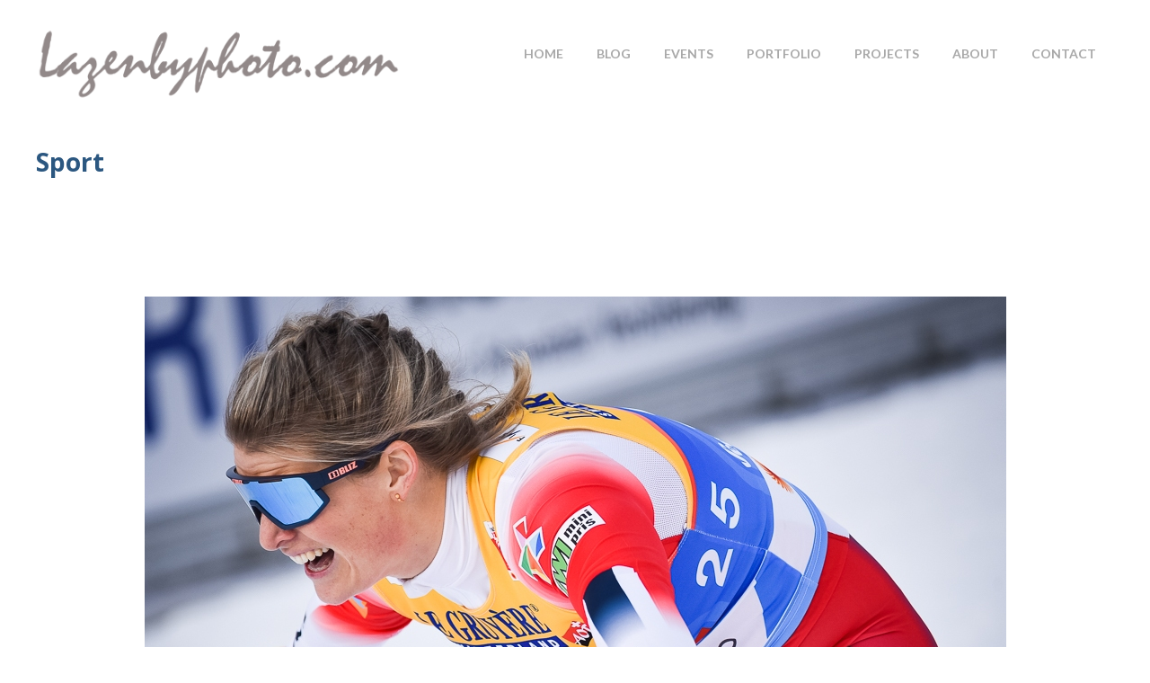

--- FILE ---
content_type: text/html; charset=UTF-8
request_url: https://www.lazenbyphoto.com/getty-sport/
body_size: 31439
content:
<!DOCTYPE html PUBLIC "-//W3C//DTD XHTML 1.0 Transitional//EN" "http://www.w3.org/TR/xhtml1/DTD/xhtml1-transitional.dtd">
<!--[if IE 9 ]> <html xmlns="http://www.w3.org/1999/xhtml" dir="ltr" lang="en-US" prefix="og: https://ogp.me/ns#" class='ie9'><!--<![endif]-->
<!--[if (gt IE 9)|!(IE)]><!--> <html xmlns="http://www.w3.org/1999/xhtml" dir="ltr" lang="en-US" prefix="og: https://ogp.me/ns#"><!--<![endif]-->
<head profile="http://gmpg.org/xfn/11">
    <link rel='stylesheet' type='text/css' href='https://fonts.googleapis.com/css?family=Open+Sans|Open+Sans:bold|Lato|Lato:bold'/>    <title>Sport</title>
	
	<meta http-equiv="content-type" content="text/html; charset=UTF-8" />
	
	<link rel="stylesheet" type="text/css" href="https://www.lazenbyphoto.com/wp-content/themes/photocrati-pro/styles/style_cached.css?1694461060" />

	<!--[if lt IE 8]>
	<link rel="stylesheet" href="https://www.lazenbyphoto.com/wp-content/themes/photocrati-pro/styles/style-ie7-menufix.css" type="text/css" />
	<![endif]-->

  <!--[if IE 8]>
  <link rel="stylesheet" href="https://www.lazenbyphoto.com/wp-content/themes/photocrati-pro/styles/style-ie.css" type="text/css" />
  <![endif]-->
  
  <!--[if lt IE 8]>
  <link rel="stylesheet" href="https://www.lazenbyphoto.com/wp-content/themes/photocrati-pro/styles/style-ie7.css" type="text/css" />
  <![endif]-->
	
	<link rel="stylesheet" type="text/css" href="https://www.lazenbyphoto.com/wp-content/themes/photocrati-pro/admin/css/jquery.lightbox-0.5.css" />
	
		
		
	
		<!-- All in One SEO 4.9.1.1 - aioseo.com -->
	<meta name="robots" content="max-image-preview:large" />
	<link rel="canonical" href="https://www.lazenbyphoto.com/getty-sport/" />
	<meta name="generator" content="All in One SEO (AIOSEO) 4.9.1.1" />
		<meta property="og:locale" content="en_US" />
		<meta property="og:site_name" content="lazenbyphoto.com - Images in Light" />
		<meta property="og:type" content="article" />
		<meta property="og:title" content="Sport - lazenbyphoto.com" />
		<meta property="og:url" content="https://www.lazenbyphoto.com/getty-sport/" />
		<meta property="article:published_time" content="2019-05-14T17:26:42+00:00" />
		<meta property="article:modified_time" content="2021-03-02T22:34:20+00:00" />
		<meta name="twitter:card" content="summary_large_image" />
		<meta name="twitter:title" content="Sport - lazenbyphoto.com" />
		<script type="application/ld+json" class="aioseo-schema">
			{"@context":"https:\/\/schema.org","@graph":[{"@type":"BreadcrumbList","@id":"https:\/\/www.lazenbyphoto.com\/getty-sport\/#breadcrumblist","itemListElement":[{"@type":"ListItem","@id":"https:\/\/www.lazenbyphoto.com#listItem","position":1,"name":"Home","item":"https:\/\/www.lazenbyphoto.com","nextItem":{"@type":"ListItem","@id":"https:\/\/www.lazenbyphoto.com\/getty-sport\/#listItem","name":"Sport"}},{"@type":"ListItem","@id":"https:\/\/www.lazenbyphoto.com\/getty-sport\/#listItem","position":2,"name":"Sport","previousItem":{"@type":"ListItem","@id":"https:\/\/www.lazenbyphoto.com#listItem","name":"Home"}}]},{"@type":"Organization","@id":"https:\/\/www.lazenbyphoto.com\/#organization","name":"lazenbyphoto.com","description":"Images in Light","url":"https:\/\/www.lazenbyphoto.com\/"},{"@type":"WebPage","@id":"https:\/\/www.lazenbyphoto.com\/getty-sport\/#webpage","url":"https:\/\/www.lazenbyphoto.com\/getty-sport\/","name":"Sport - lazenbyphoto.com","inLanguage":"en-US","isPartOf":{"@id":"https:\/\/www.lazenbyphoto.com\/#website"},"breadcrumb":{"@id":"https:\/\/www.lazenbyphoto.com\/getty-sport\/#breadcrumblist"},"datePublished":"2019-05-14T13:26:42-04:00","dateModified":"2021-03-02T17:34:20-05:00"},{"@type":"WebSite","@id":"https:\/\/www.lazenbyphoto.com\/#website","url":"https:\/\/www.lazenbyphoto.com\/","name":"lazenbyphoto.com","description":"Images in Light","inLanguage":"en-US","publisher":{"@id":"https:\/\/www.lazenbyphoto.com\/#organization"}}]}
		</script>
		<!-- All in One SEO -->

<link rel="alternate" title="oEmbed (JSON)" type="application/json+oembed" href="https://www.lazenbyphoto.com/wp-json/oembed/1.0/embed?url=https%3A%2F%2Fwww.lazenbyphoto.com%2Fgetty-sport%2F" />
<link rel="alternate" title="oEmbed (XML)" type="text/xml+oembed" href="https://www.lazenbyphoto.com/wp-json/oembed/1.0/embed?url=https%3A%2F%2Fwww.lazenbyphoto.com%2Fgetty-sport%2F&#038;format=xml" />
		<!-- This site uses the Google Analytics by MonsterInsights plugin v9.10.1 - Using Analytics tracking - https://www.monsterinsights.com/ -->
							<script src="//www.googletagmanager.com/gtag/js?id=G-7T9QZF4X9Y"  data-cfasync="false" data-wpfc-render="false" type="text/javascript" async></script>
			<script data-cfasync="false" data-wpfc-render="false" type="text/javascript">
				var mi_version = '9.10.1';
				var mi_track_user = true;
				var mi_no_track_reason = '';
								var MonsterInsightsDefaultLocations = {"page_location":"https:\/\/www.lazenbyphoto.com\/getty-sport\/"};
								if ( typeof MonsterInsightsPrivacyGuardFilter === 'function' ) {
					var MonsterInsightsLocations = (typeof MonsterInsightsExcludeQuery === 'object') ? MonsterInsightsPrivacyGuardFilter( MonsterInsightsExcludeQuery ) : MonsterInsightsPrivacyGuardFilter( MonsterInsightsDefaultLocations );
				} else {
					var MonsterInsightsLocations = (typeof MonsterInsightsExcludeQuery === 'object') ? MonsterInsightsExcludeQuery : MonsterInsightsDefaultLocations;
				}

								var disableStrs = [
										'ga-disable-G-7T9QZF4X9Y',
									];

				/* Function to detect opted out users */
				function __gtagTrackerIsOptedOut() {
					for (var index = 0; index < disableStrs.length; index++) {
						if (document.cookie.indexOf(disableStrs[index] + '=true') > -1) {
							return true;
						}
					}

					return false;
				}

				/* Disable tracking if the opt-out cookie exists. */
				if (__gtagTrackerIsOptedOut()) {
					for (var index = 0; index < disableStrs.length; index++) {
						window[disableStrs[index]] = true;
					}
				}

				/* Opt-out function */
				function __gtagTrackerOptout() {
					for (var index = 0; index < disableStrs.length; index++) {
						document.cookie = disableStrs[index] + '=true; expires=Thu, 31 Dec 2099 23:59:59 UTC; path=/';
						window[disableStrs[index]] = true;
					}
				}

				if ('undefined' === typeof gaOptout) {
					function gaOptout() {
						__gtagTrackerOptout();
					}
				}
								window.dataLayer = window.dataLayer || [];

				window.MonsterInsightsDualTracker = {
					helpers: {},
					trackers: {},
				};
				if (mi_track_user) {
					function __gtagDataLayer() {
						dataLayer.push(arguments);
					}

					function __gtagTracker(type, name, parameters) {
						if (!parameters) {
							parameters = {};
						}

						if (parameters.send_to) {
							__gtagDataLayer.apply(null, arguments);
							return;
						}

						if (type === 'event') {
														parameters.send_to = monsterinsights_frontend.v4_id;
							var hookName = name;
							if (typeof parameters['event_category'] !== 'undefined') {
								hookName = parameters['event_category'] + ':' + name;
							}

							if (typeof MonsterInsightsDualTracker.trackers[hookName] !== 'undefined') {
								MonsterInsightsDualTracker.trackers[hookName](parameters);
							} else {
								__gtagDataLayer('event', name, parameters);
							}
							
						} else {
							__gtagDataLayer.apply(null, arguments);
						}
					}

					__gtagTracker('js', new Date());
					__gtagTracker('set', {
						'developer_id.dZGIzZG': true,
											});
					if ( MonsterInsightsLocations.page_location ) {
						__gtagTracker('set', MonsterInsightsLocations);
					}
										__gtagTracker('config', 'G-7T9QZF4X9Y', {"forceSSL":"true","link_attribution":"true"} );
										window.gtag = __gtagTracker;										(function () {
						/* https://developers.google.com/analytics/devguides/collection/analyticsjs/ */
						/* ga and __gaTracker compatibility shim. */
						var noopfn = function () {
							return null;
						};
						var newtracker = function () {
							return new Tracker();
						};
						var Tracker = function () {
							return null;
						};
						var p = Tracker.prototype;
						p.get = noopfn;
						p.set = noopfn;
						p.send = function () {
							var args = Array.prototype.slice.call(arguments);
							args.unshift('send');
							__gaTracker.apply(null, args);
						};
						var __gaTracker = function () {
							var len = arguments.length;
							if (len === 0) {
								return;
							}
							var f = arguments[len - 1];
							if (typeof f !== 'object' || f === null || typeof f.hitCallback !== 'function') {
								if ('send' === arguments[0]) {
									var hitConverted, hitObject = false, action;
									if ('event' === arguments[1]) {
										if ('undefined' !== typeof arguments[3]) {
											hitObject = {
												'eventAction': arguments[3],
												'eventCategory': arguments[2],
												'eventLabel': arguments[4],
												'value': arguments[5] ? arguments[5] : 1,
											}
										}
									}
									if ('pageview' === arguments[1]) {
										if ('undefined' !== typeof arguments[2]) {
											hitObject = {
												'eventAction': 'page_view',
												'page_path': arguments[2],
											}
										}
									}
									if (typeof arguments[2] === 'object') {
										hitObject = arguments[2];
									}
									if (typeof arguments[5] === 'object') {
										Object.assign(hitObject, arguments[5]);
									}
									if ('undefined' !== typeof arguments[1].hitType) {
										hitObject = arguments[1];
										if ('pageview' === hitObject.hitType) {
											hitObject.eventAction = 'page_view';
										}
									}
									if (hitObject) {
										action = 'timing' === arguments[1].hitType ? 'timing_complete' : hitObject.eventAction;
										hitConverted = mapArgs(hitObject);
										__gtagTracker('event', action, hitConverted);
									}
								}
								return;
							}

							function mapArgs(args) {
								var arg, hit = {};
								var gaMap = {
									'eventCategory': 'event_category',
									'eventAction': 'event_action',
									'eventLabel': 'event_label',
									'eventValue': 'event_value',
									'nonInteraction': 'non_interaction',
									'timingCategory': 'event_category',
									'timingVar': 'name',
									'timingValue': 'value',
									'timingLabel': 'event_label',
									'page': 'page_path',
									'location': 'page_location',
									'title': 'page_title',
									'referrer' : 'page_referrer',
								};
								for (arg in args) {
																		if (!(!args.hasOwnProperty(arg) || !gaMap.hasOwnProperty(arg))) {
										hit[gaMap[arg]] = args[arg];
									} else {
										hit[arg] = args[arg];
									}
								}
								return hit;
							}

							try {
								f.hitCallback();
							} catch (ex) {
							}
						};
						__gaTracker.create = newtracker;
						__gaTracker.getByName = newtracker;
						__gaTracker.getAll = function () {
							return [];
						};
						__gaTracker.remove = noopfn;
						__gaTracker.loaded = true;
						window['__gaTracker'] = __gaTracker;
					})();
									} else {
										console.log("");
					(function () {
						function __gtagTracker() {
							return null;
						}

						window['__gtagTracker'] = __gtagTracker;
						window['gtag'] = __gtagTracker;
					})();
									}
			</script>
							<!-- / Google Analytics by MonsterInsights -->
		<style id='wp-img-auto-sizes-contain-inline-css' type='text/css'>
img:is([sizes=auto i],[sizes^="auto," i]){contain-intrinsic-size:3000px 1500px}
/*# sourceURL=wp-img-auto-sizes-contain-inline-css */
</style>
<style id='wp-emoji-styles-inline-css' type='text/css'>

	img.wp-smiley, img.emoji {
		display: inline !important;
		border: none !important;
		box-shadow: none !important;
		height: 1em !important;
		width: 1em !important;
		margin: 0 0.07em !important;
		vertical-align: -0.1em !important;
		background: none !important;
		padding: 0 !important;
	}
/*# sourceURL=wp-emoji-styles-inline-css */
</style>
<style id='wp-block-library-inline-css' type='text/css'>
:root{--wp-block-synced-color:#7a00df;--wp-block-synced-color--rgb:122,0,223;--wp-bound-block-color:var(--wp-block-synced-color);--wp-editor-canvas-background:#ddd;--wp-admin-theme-color:#007cba;--wp-admin-theme-color--rgb:0,124,186;--wp-admin-theme-color-darker-10:#006ba1;--wp-admin-theme-color-darker-10--rgb:0,107,160.5;--wp-admin-theme-color-darker-20:#005a87;--wp-admin-theme-color-darker-20--rgb:0,90,135;--wp-admin-border-width-focus:2px}@media (min-resolution:192dpi){:root{--wp-admin-border-width-focus:1.5px}}.wp-element-button{cursor:pointer}:root .has-very-light-gray-background-color{background-color:#eee}:root .has-very-dark-gray-background-color{background-color:#313131}:root .has-very-light-gray-color{color:#eee}:root .has-very-dark-gray-color{color:#313131}:root .has-vivid-green-cyan-to-vivid-cyan-blue-gradient-background{background:linear-gradient(135deg,#00d084,#0693e3)}:root .has-purple-crush-gradient-background{background:linear-gradient(135deg,#34e2e4,#4721fb 50%,#ab1dfe)}:root .has-hazy-dawn-gradient-background{background:linear-gradient(135deg,#faaca8,#dad0ec)}:root .has-subdued-olive-gradient-background{background:linear-gradient(135deg,#fafae1,#67a671)}:root .has-atomic-cream-gradient-background{background:linear-gradient(135deg,#fdd79a,#004a59)}:root .has-nightshade-gradient-background{background:linear-gradient(135deg,#330968,#31cdcf)}:root .has-midnight-gradient-background{background:linear-gradient(135deg,#020381,#2874fc)}:root{--wp--preset--font-size--normal:16px;--wp--preset--font-size--huge:42px}.has-regular-font-size{font-size:1em}.has-larger-font-size{font-size:2.625em}.has-normal-font-size{font-size:var(--wp--preset--font-size--normal)}.has-huge-font-size{font-size:var(--wp--preset--font-size--huge)}.has-text-align-center{text-align:center}.has-text-align-left{text-align:left}.has-text-align-right{text-align:right}.has-fit-text{white-space:nowrap!important}#end-resizable-editor-section{display:none}.aligncenter{clear:both}.items-justified-left{justify-content:flex-start}.items-justified-center{justify-content:center}.items-justified-right{justify-content:flex-end}.items-justified-space-between{justify-content:space-between}.screen-reader-text{border:0;clip-path:inset(50%);height:1px;margin:-1px;overflow:hidden;padding:0;position:absolute;width:1px;word-wrap:normal!important}.screen-reader-text:focus{background-color:#ddd;clip-path:none;color:#444;display:block;font-size:1em;height:auto;left:5px;line-height:normal;padding:15px 23px 14px;text-decoration:none;top:5px;width:auto;z-index:100000}html :where(.has-border-color){border-style:solid}html :where([style*=border-top-color]){border-top-style:solid}html :where([style*=border-right-color]){border-right-style:solid}html :where([style*=border-bottom-color]){border-bottom-style:solid}html :where([style*=border-left-color]){border-left-style:solid}html :where([style*=border-width]){border-style:solid}html :where([style*=border-top-width]){border-top-style:solid}html :where([style*=border-right-width]){border-right-style:solid}html :where([style*=border-bottom-width]){border-bottom-style:solid}html :where([style*=border-left-width]){border-left-style:solid}html :where(img[class*=wp-image-]){height:auto;max-width:100%}:where(figure){margin:0 0 1em}html :where(.is-position-sticky){--wp-admin--admin-bar--position-offset:var(--wp-admin--admin-bar--height,0px)}@media screen and (max-width:600px){html :where(.is-position-sticky){--wp-admin--admin-bar--position-offset:0px}}

/*# sourceURL=wp-block-library-inline-css */
</style>
<style id='classic-theme-styles-inline-css' type='text/css'>
/*! This file is auto-generated */
.wp-block-button__link{color:#fff;background-color:#32373c;border-radius:9999px;box-shadow:none;text-decoration:none;padding:calc(.667em + 2px) calc(1.333em + 2px);font-size:1.125em}.wp-block-file__button{background:#32373c;color:#fff;text-decoration:none}
/*# sourceURL=/wp-includes/css/classic-themes.min.css */
</style>
<link rel='stylesheet' id='photocrati-image_protection-css-css' href='https://www.lazenbyphoto.com/wp-content/plugins/nextgen-gallery-pro/modules/image_protection/static/custom.css?ver=6.9' type='text/css' media='all' />
<script type="text/javascript" src="https://www.lazenbyphoto.com/wp-includes/js/jquery/jquery.min.js?ver=3.7.1" id="jquery-core-js"></script>
<script type="text/javascript" src="https://www.lazenbyphoto.com/wp-includes/js/jquery/jquery-migrate.min.js?ver=3.4.1" id="jquery-migrate-js"></script>
<script type="text/javascript" src="https://www.lazenbyphoto.com/wp-content/plugins/google-analytics-for-wordpress/assets/js/frontend-gtag.min.js?ver=9.10.1" id="monsterinsights-frontend-script-js" async="async" data-wp-strategy="async"></script>
<script data-cfasync="false" data-wpfc-render="false" type="text/javascript" id='monsterinsights-frontend-script-js-extra'>/* <![CDATA[ */
var monsterinsights_frontend = {"js_events_tracking":"true","download_extensions":"doc,pdf,ppt,zip,xls,docx,pptx,xlsx","inbound_paths":"[{\"path\":\"\\\/go\\\/\",\"label\":\"affiliate\"},{\"path\":\"\\\/recommend\\\/\",\"label\":\"affiliate\"}]","home_url":"https:\/\/www.lazenbyphoto.com","hash_tracking":"false","v4_id":"G-7T9QZF4X9Y"};/* ]]> */
</script>
<script type="text/javascript" src="https://www.lazenbyphoto.com/wp-content/plugins/nextgen-gallery-pro/modules/image_protection/static/pressure.js?ver=6.9" id="pressure-js"></script>
<script type="text/javascript" id="photocrati-image_protection-js-js-extra">
/* <![CDATA[ */
var photocrati_image_protection_global = {"enabled":"1"};
//# sourceURL=photocrati-image_protection-js-js-extra
/* ]]> */
</script>
<script type="text/javascript" src="https://www.lazenbyphoto.com/wp-content/plugins/nextgen-gallery-pro/modules/image_protection/static/custom.js?ver=6.9" id="photocrati-image_protection-js-js"></script>
<script type="text/javascript" src="https://www.lazenbyphoto.com/wp-content/themes/photocrati-pro/scripts/jquery.dotdotdot.min.js?ver=1.7.3" id="jquery-dotdotdot-js"></script>
<link rel="https://api.w.org/" href="https://www.lazenbyphoto.com/wp-json/" /><link rel="alternate" title="JSON" type="application/json" href="https://www.lazenbyphoto.com/wp-json/wp/v2/pages/2837" /><link rel="EditURI" type="application/rsd+xml" title="RSD" href="https://www.lazenbyphoto.com/xmlrpc.php?rsd" />
<meta name="generator" content="WordPress 6.9" />
<link rel='shortlink' href='https://www.lazenbyphoto.com/?p=2837' />
<meta name="viewport" content="initial-scale=1" />
	<script type="text/javascript" src="https://www.lazenbyphoto.com/wp-content/themes/photocrati-pro/scripts/hoverIntent.js"></script>
	<script type="text/javascript" src="https://www.lazenbyphoto.com/wp-content/themes/photocrati-pro/scripts/superfish.js"></script>
	<script type="text/javascript" src="https://www.lazenbyphoto.com/wp-content/themes/photocrati-pro/scripts/supersubs.js"></script>

	<script type="text/javascript">
		jQuery.noConflict();
	</script>
		<style type="text/css" id="wp-custom-css">
			/*Simplelightbox - remove the caption*/
.simple-lightbox .sl-caption {
    display: none !important;
}

.single-content-wrap {
  overflow: auto;
  width: auto;
}		</style>
			
	<link rel="alternate" type="application/rss+xml" href="https://www.lazenbyphoto.com/feed/" title="lazenbyphoto.com latest posts" />
	<link rel="alternate" type="application/rss+xml" href="https://www.lazenbyphoto.com/comments/feed/" title="lazenbyphoto.com latest comments" />
	<link rel="pingback" href="https://www.lazenbyphoto.com/xmlrpc.php" />

		<script type="text/javascript" src="https://www.lazenbyphoto.com/wp-content/themes/photocrati-pro/scripts/clickprotect.js"></script>
		
<script type="text/javascript" src="https://www.lazenbyphoto.com/wp-content/themes/photocrati-pro/scripts/jquery.jplayer.min.js"></script>
<link rel="stylesheet" type="text/css" href="https://www.lazenbyphoto.com/wp-content/themes/photocrati-pro/scripts/jplayer.style.css" />

	<link rel="stylesheet" href="https://www.lazenbyphoto.com/wp-content/themes/photocrati-pro/admin/css/jquery.fancybox-1.3.4.css" type="text/css" />

	<link rel="stylesheet" href="https://www.lazenbyphoto.com/wp-content/themes/photocrati-pro/admin/css/jquery.fancybox-1.3.4.css" type="text/css" />
	<link rel="stylesheet" href="https://www.lazenbyphoto.com/wp-content/themes/photocrati-pro/scripts/lightbox/magnific-popup/magnific-popup.css" type="text/css" />
	
<script type="text/javascript" src="https://www.lazenbyphoto.com/wp-content/themes/photocrati-pro/admin/js/jquery.fancybox-1.3.4.pack.js"></script>

<script type="text/javascript" src="https://www.lazenbyphoto.com/wp-content/themes/photocrati-pro/scripts/lightbox/magnific-popup/magnific-popup-v0.9.9.min.js"></script>


<script type="text/javascript">
//<![CDATA[	
jQuery.noConflict();

(function () {
	var div = document.createElement('div'),
	ref = document.getElementsByTagName('base')[0] ||
		    document.getElementsByTagName('script')[0];

	div.innerHTML = '&shy;<style> iframe { visibility: hidden; } </style>';

	ref.parentNode.insertBefore(div, ref);

	jQuery(window).load(function() {
		div.parentNode.removeChild(div);
	});
})();

	function formatTitle(title, currentArray, currentIndex, currentOpts) {
		return '<div id="tip7-title"><span><a href="javascript:;" onclick="jQuery.fancybox.close();"><img src="https://www.lazenbyphoto.com/wp-content/themes/photocrati-pro/admin/css/closelabel.gif" alt="close label" /></a></span>' + (title && title.length ? '<b>' + title + '</b>' : '' ) + 'Image ' + (currentIndex + 1) + ' of ' + currentArray.length + '</div>';
	}
	//]]>
	jQuery(document).ready(function() {

			
	jQuery("a.decoy").fancybox({
		'overlayColor'		: '#0b0b0f',
		'overlayOpacity'	: 0.8,
		'centerOnScroll'	: true,
				'titlePosition'		: 'outside'
				//'href'				: ''+site+''
	});

	
	var lighboxSelector = '.photocrati_lightbox_always, .photocrati_lightbox';

	jQuery(lighboxSelector).fancybox({
		'overlayColor'		: '#0b0b0f',
		'overlayOpacity'	: 0.8,
		'centerOnScroll'	: true,
				'titlePosition'		: 'outside'
			});
		
		
});
</script>

	
	<script type="text/javascript">
	jQuery.noConflict();
	jQuery(document).ready(function() {
		
					
	});
	</script>
	
		
	<style type="text/css">
	.jp-single-player {
		display:none;
	}
	</style>
	
		




<link rel='stylesheet' id='ngg_pro_horizontal_filmstrip_theme_css-css' href='https://www.lazenbyphoto.com/wp-content/plugins/nextgen-gallery-pro/modules/nextgen_pro_horizontal_filmstrip/static/theme/galleria.nextgen_pro_horizontal_filmstrip.css?ver=2.0' type='text/css' media='all' />
<link rel='stylesheet' id='ngg_trigger_buttons-css' href='https://www.lazenbyphoto.com/wp-content/plugins/nextgen-gallery/static/GalleryDisplay/trigger_buttons.css?ver=4.0.2' type='text/css' media='all' />
<link rel='stylesheet' id='simplelightbox-0-css' href='https://www.lazenbyphoto.com/wp-content/plugins/nextgen-gallery/static/Lightbox/simplelightbox/simple-lightbox.css?ver=4.0.2' type='text/css' media='all' />
<link rel='stylesheet' id='fontawesome_v4_shim_style-css' href='https://www.lazenbyphoto.com/wp-content/plugins/nextgen-gallery/static/FontAwesome/css/v4-shims.min.css?ver=6.9' type='text/css' media='all' />
<link rel='stylesheet' id='fontawesome-css' href='https://www.lazenbyphoto.com/wp-content/plugins/nextgen-gallery/static/FontAwesome/css/all.min.css?ver=6.9' type='text/css' media='all' />
<style id='global-styles-inline-css' type='text/css'>
:root{--wp--preset--aspect-ratio--square: 1;--wp--preset--aspect-ratio--4-3: 4/3;--wp--preset--aspect-ratio--3-4: 3/4;--wp--preset--aspect-ratio--3-2: 3/2;--wp--preset--aspect-ratio--2-3: 2/3;--wp--preset--aspect-ratio--16-9: 16/9;--wp--preset--aspect-ratio--9-16: 9/16;--wp--preset--color--black: #000000;--wp--preset--color--cyan-bluish-gray: #abb8c3;--wp--preset--color--white: #ffffff;--wp--preset--color--pale-pink: #f78da7;--wp--preset--color--vivid-red: #cf2e2e;--wp--preset--color--luminous-vivid-orange: #ff6900;--wp--preset--color--luminous-vivid-amber: #fcb900;--wp--preset--color--light-green-cyan: #7bdcb5;--wp--preset--color--vivid-green-cyan: #00d084;--wp--preset--color--pale-cyan-blue: #8ed1fc;--wp--preset--color--vivid-cyan-blue: #0693e3;--wp--preset--color--vivid-purple: #9b51e0;--wp--preset--gradient--vivid-cyan-blue-to-vivid-purple: linear-gradient(135deg,rgb(6,147,227) 0%,rgb(155,81,224) 100%);--wp--preset--gradient--light-green-cyan-to-vivid-green-cyan: linear-gradient(135deg,rgb(122,220,180) 0%,rgb(0,208,130) 100%);--wp--preset--gradient--luminous-vivid-amber-to-luminous-vivid-orange: linear-gradient(135deg,rgb(252,185,0) 0%,rgb(255,105,0) 100%);--wp--preset--gradient--luminous-vivid-orange-to-vivid-red: linear-gradient(135deg,rgb(255,105,0) 0%,rgb(207,46,46) 100%);--wp--preset--gradient--very-light-gray-to-cyan-bluish-gray: linear-gradient(135deg,rgb(238,238,238) 0%,rgb(169,184,195) 100%);--wp--preset--gradient--cool-to-warm-spectrum: linear-gradient(135deg,rgb(74,234,220) 0%,rgb(151,120,209) 20%,rgb(207,42,186) 40%,rgb(238,44,130) 60%,rgb(251,105,98) 80%,rgb(254,248,76) 100%);--wp--preset--gradient--blush-light-purple: linear-gradient(135deg,rgb(255,206,236) 0%,rgb(152,150,240) 100%);--wp--preset--gradient--blush-bordeaux: linear-gradient(135deg,rgb(254,205,165) 0%,rgb(254,45,45) 50%,rgb(107,0,62) 100%);--wp--preset--gradient--luminous-dusk: linear-gradient(135deg,rgb(255,203,112) 0%,rgb(199,81,192) 50%,rgb(65,88,208) 100%);--wp--preset--gradient--pale-ocean: linear-gradient(135deg,rgb(255,245,203) 0%,rgb(182,227,212) 50%,rgb(51,167,181) 100%);--wp--preset--gradient--electric-grass: linear-gradient(135deg,rgb(202,248,128) 0%,rgb(113,206,126) 100%);--wp--preset--gradient--midnight: linear-gradient(135deg,rgb(2,3,129) 0%,rgb(40,116,252) 100%);--wp--preset--font-size--small: 13px;--wp--preset--font-size--medium: 20px;--wp--preset--font-size--large: 36px;--wp--preset--font-size--x-large: 42px;--wp--preset--spacing--20: 0.44rem;--wp--preset--spacing--30: 0.67rem;--wp--preset--spacing--40: 1rem;--wp--preset--spacing--50: 1.5rem;--wp--preset--spacing--60: 2.25rem;--wp--preset--spacing--70: 3.38rem;--wp--preset--spacing--80: 5.06rem;--wp--preset--shadow--natural: 6px 6px 9px rgba(0, 0, 0, 0.2);--wp--preset--shadow--deep: 12px 12px 50px rgba(0, 0, 0, 0.4);--wp--preset--shadow--sharp: 6px 6px 0px rgba(0, 0, 0, 0.2);--wp--preset--shadow--outlined: 6px 6px 0px -3px rgb(255, 255, 255), 6px 6px rgb(0, 0, 0);--wp--preset--shadow--crisp: 6px 6px 0px rgb(0, 0, 0);}:where(.is-layout-flex){gap: 0.5em;}:where(.is-layout-grid){gap: 0.5em;}body .is-layout-flex{display: flex;}.is-layout-flex{flex-wrap: wrap;align-items: center;}.is-layout-flex > :is(*, div){margin: 0;}body .is-layout-grid{display: grid;}.is-layout-grid > :is(*, div){margin: 0;}:where(.wp-block-columns.is-layout-flex){gap: 2em;}:where(.wp-block-columns.is-layout-grid){gap: 2em;}:where(.wp-block-post-template.is-layout-flex){gap: 1.25em;}:where(.wp-block-post-template.is-layout-grid){gap: 1.25em;}.has-black-color{color: var(--wp--preset--color--black) !important;}.has-cyan-bluish-gray-color{color: var(--wp--preset--color--cyan-bluish-gray) !important;}.has-white-color{color: var(--wp--preset--color--white) !important;}.has-pale-pink-color{color: var(--wp--preset--color--pale-pink) !important;}.has-vivid-red-color{color: var(--wp--preset--color--vivid-red) !important;}.has-luminous-vivid-orange-color{color: var(--wp--preset--color--luminous-vivid-orange) !important;}.has-luminous-vivid-amber-color{color: var(--wp--preset--color--luminous-vivid-amber) !important;}.has-light-green-cyan-color{color: var(--wp--preset--color--light-green-cyan) !important;}.has-vivid-green-cyan-color{color: var(--wp--preset--color--vivid-green-cyan) !important;}.has-pale-cyan-blue-color{color: var(--wp--preset--color--pale-cyan-blue) !important;}.has-vivid-cyan-blue-color{color: var(--wp--preset--color--vivid-cyan-blue) !important;}.has-vivid-purple-color{color: var(--wp--preset--color--vivid-purple) !important;}.has-black-background-color{background-color: var(--wp--preset--color--black) !important;}.has-cyan-bluish-gray-background-color{background-color: var(--wp--preset--color--cyan-bluish-gray) !important;}.has-white-background-color{background-color: var(--wp--preset--color--white) !important;}.has-pale-pink-background-color{background-color: var(--wp--preset--color--pale-pink) !important;}.has-vivid-red-background-color{background-color: var(--wp--preset--color--vivid-red) !important;}.has-luminous-vivid-orange-background-color{background-color: var(--wp--preset--color--luminous-vivid-orange) !important;}.has-luminous-vivid-amber-background-color{background-color: var(--wp--preset--color--luminous-vivid-amber) !important;}.has-light-green-cyan-background-color{background-color: var(--wp--preset--color--light-green-cyan) !important;}.has-vivid-green-cyan-background-color{background-color: var(--wp--preset--color--vivid-green-cyan) !important;}.has-pale-cyan-blue-background-color{background-color: var(--wp--preset--color--pale-cyan-blue) !important;}.has-vivid-cyan-blue-background-color{background-color: var(--wp--preset--color--vivid-cyan-blue) !important;}.has-vivid-purple-background-color{background-color: var(--wp--preset--color--vivid-purple) !important;}.has-black-border-color{border-color: var(--wp--preset--color--black) !important;}.has-cyan-bluish-gray-border-color{border-color: var(--wp--preset--color--cyan-bluish-gray) !important;}.has-white-border-color{border-color: var(--wp--preset--color--white) !important;}.has-pale-pink-border-color{border-color: var(--wp--preset--color--pale-pink) !important;}.has-vivid-red-border-color{border-color: var(--wp--preset--color--vivid-red) !important;}.has-luminous-vivid-orange-border-color{border-color: var(--wp--preset--color--luminous-vivid-orange) !important;}.has-luminous-vivid-amber-border-color{border-color: var(--wp--preset--color--luminous-vivid-amber) !important;}.has-light-green-cyan-border-color{border-color: var(--wp--preset--color--light-green-cyan) !important;}.has-vivid-green-cyan-border-color{border-color: var(--wp--preset--color--vivid-green-cyan) !important;}.has-pale-cyan-blue-border-color{border-color: var(--wp--preset--color--pale-cyan-blue) !important;}.has-vivid-cyan-blue-border-color{border-color: var(--wp--preset--color--vivid-cyan-blue) !important;}.has-vivid-purple-border-color{border-color: var(--wp--preset--color--vivid-purple) !important;}.has-vivid-cyan-blue-to-vivid-purple-gradient-background{background: var(--wp--preset--gradient--vivid-cyan-blue-to-vivid-purple) !important;}.has-light-green-cyan-to-vivid-green-cyan-gradient-background{background: var(--wp--preset--gradient--light-green-cyan-to-vivid-green-cyan) !important;}.has-luminous-vivid-amber-to-luminous-vivid-orange-gradient-background{background: var(--wp--preset--gradient--luminous-vivid-amber-to-luminous-vivid-orange) !important;}.has-luminous-vivid-orange-to-vivid-red-gradient-background{background: var(--wp--preset--gradient--luminous-vivid-orange-to-vivid-red) !important;}.has-very-light-gray-to-cyan-bluish-gray-gradient-background{background: var(--wp--preset--gradient--very-light-gray-to-cyan-bluish-gray) !important;}.has-cool-to-warm-spectrum-gradient-background{background: var(--wp--preset--gradient--cool-to-warm-spectrum) !important;}.has-blush-light-purple-gradient-background{background: var(--wp--preset--gradient--blush-light-purple) !important;}.has-blush-bordeaux-gradient-background{background: var(--wp--preset--gradient--blush-bordeaux) !important;}.has-luminous-dusk-gradient-background{background: var(--wp--preset--gradient--luminous-dusk) !important;}.has-pale-ocean-gradient-background{background: var(--wp--preset--gradient--pale-ocean) !important;}.has-electric-grass-gradient-background{background: var(--wp--preset--gradient--electric-grass) !important;}.has-midnight-gradient-background{background: var(--wp--preset--gradient--midnight) !important;}.has-small-font-size{font-size: var(--wp--preset--font-size--small) !important;}.has-medium-font-size{font-size: var(--wp--preset--font-size--medium) !important;}.has-large-font-size{font-size: var(--wp--preset--font-size--large) !important;}.has-x-large-font-size{font-size: var(--wp--preset--font-size--x-large) !important;}
/*# sourceURL=global-styles-inline-css */
</style>
</head>

<body class="wp-singular page-template-default page page-id-2837 wp-theme-photocrati-pro" id="themebody">
<div id="main_container">
<div id="decoys"></div>


<div id="header" class="photocrati-header photocrati-header-">
		<div id="masthead">
					
				
			<div id="branding">
				<div id="blog-title">
                    <span>
                        <a href="https://www.lazenbyphoto.com/" title="lazenbyphoto.com" rel="home">
                                                            <img src="https://www.lazenbyphoto.com/wp-content/uploads/2019/11/LZWTMRK3-.450pxls.png" border="0" alt="lazenbyphoto.com" />
                                                    </a>
                    </span>
                </div>
			</div><!-- #branding -->

		
			<div id="menu_wrapper"><div class="menu photocrati-menu"><ul id="menu-custom-menu" class="sf-menu"><li id="menu-item-50" class="menu-item menu-item-type-post_type menu-item-object-page menu-item-home menu-item-50"><a href="https://www.lazenbyphoto.com/">Home</a></li>
<li id="menu-item-31" class="menu-item menu-item-type-post_type menu-item-object-page menu-item-31"><a href="https://www.lazenbyphoto.com/blog/">Blog</a></li>
<li id="menu-item-8958" class="menu-item menu-item-type-custom menu-item-object-custom menu-item-8958"><a href="https://lazenbyphoto.smugmug.com/Events">Events</a></li>
<li id="menu-item-114" class="menu-item menu-item-type-post_type menu-item-object-page current-menu-ancestor current-menu-parent current_page_parent current_page_ancestor menu-item-has-children menu-item-114"><a href="https://www.lazenbyphoto.com/portfolio-2/">Portfolio</a>
<ul class="sub-menu">
	<li id="menu-item-123" class="menu-item menu-item-type-post_type menu-item-object-page menu-item-123"><a href="https://www.lazenbyphoto.com/susquehanna-summer/">Susquehanna Summer</a></li>
	<li id="menu-item-2831" class="menu-item menu-item-type-post_type menu-item-object-page menu-item-2831"><a href="https://www.lazenbyphoto.com/getty-people/">People 2</a></li>
	<li id="menu-item-2836" class="menu-item menu-item-type-post_type menu-item-object-page menu-item-2836"><a href="https://www.lazenbyphoto.com/getty-travel/">Travel</a></li>
	<li id="menu-item-2838" class="menu-item menu-item-type-post_type menu-item-object-page current-menu-item page_item page-item-2837 current_page_item menu-item-2838"><a href="https://www.lazenbyphoto.com/getty-sport/" aria-current="page">Sport</a></li>
	<li id="menu-item-2833" class="menu-item menu-item-type-post_type menu-item-object-page menu-item-2833"><a href="https://www.lazenbyphoto.com/getty-b-w/">Black &#038; White</a></li>
	<li id="menu-item-144" class="menu-item menu-item-type-post_type menu-item-object-page menu-item-144"><a href="https://www.lazenbyphoto.com/portrait/">People</a></li>
	<li id="menu-item-147" class="menu-item menu-item-type-post_type menu-item-object-page menu-item-147"><a href="https://www.lazenbyphoto.com/outside/">Outside</a></li>
	<li id="menu-item-157" class="menu-item menu-item-type-post_type menu-item-object-page menu-item-157"><a href="https://www.lazenbyphoto.com/details/">Details</a></li>
	<li id="menu-item-117" class="menu-item menu-item-type-post_type menu-item-object-page menu-item-117"><a href="https://www.lazenbyphoto.com/portfolio-2/104-2/">B&#038;W</a></li>
	<li id="menu-item-1301" class="menu-item menu-item-type-post_type menu-item-object-page menu-item-1301"><a href="https://www.lazenbyphoto.com/nyt-2/">Portfolio</a></li>
</ul>
</li>
<li id="menu-item-154" class="menu-item menu-item-type-post_type menu-item-object-page menu-item-has-children menu-item-154"><a href="https://www.lazenbyphoto.com/projects/">Projects</a>
<ul class="sub-menu">
	<li id="menu-item-12187" class="menu-item menu-item-type-post_type menu-item-object-page menu-item-12187"><a href="https://www.lazenbyphoto.com/middle-school-high-school-racing-at-the-elks/">Middle School, High School Racing at the Elks</a></li>
	<li id="menu-item-11900" class="menu-item menu-item-type-post_type menu-item-object-page menu-item-11900"><a href="https://www.lazenbyphoto.com/projects/essex-chain-lakes-adirondacks/">Essex Chain Lakes, Adirondacks</a></li>
	<li id="menu-item-11505" class="menu-item menu-item-type-post_type menu-item-object-page menu-item-11505"><a href="https://www.lazenbyphoto.com/test/">World University Games Lake Placid</a></li>
	<li id="menu-item-11388" class="menu-item menu-item-type-post_type menu-item-object-page menu-item-11388"><a href="https://www.lazenbyphoto.com/winter-storm-elliott-picking-up-the-pieces/">Picking Up the Pieces</a></li>
	<li id="menu-item-10939" class="menu-item menu-item-type-post_type menu-item-object-page menu-item-10939"><a href="https://www.lazenbyphoto.com/ukraine-demonstrations-montpelier-vt/">Ukraine Demonstrations, Montpelier, VT</a></li>
	<li id="menu-item-10741" class="menu-item menu-item-type-post_type menu-item-object-page menu-item-10741"><a href="https://www.lazenbyphoto.com/local-racers-u32/">Local Racers @ U32</a></li>
	<li id="menu-item-10672" class="menu-item menu-item-type-post_type menu-item-object-page menu-item-10672"><a href="https://www.lazenbyphoto.com/pictures-of-the-year-2021/">Pictures of the Year, 2021</a></li>
	<li id="menu-item-10590" class="menu-item menu-item-type-post_type menu-item-object-page menu-item-10590"><a href="https://www.lazenbyphoto.com/2021-ibu-trials-day-3/">2021 IBU Trials, Day 3</a></li>
	<li id="menu-item-10419" class="menu-item menu-item-type-post_type menu-item-object-page menu-item-10419"><a href="https://www.lazenbyphoto.com/2021-ibu-trials/">2021 IBU Trials</a></li>
	<li id="menu-item-10275" class="menu-item menu-item-type-post_type menu-item-object-page menu-item-10275"><a href="https://www.lazenbyphoto.com/montpelier-halloween/">Montpelier Halloween</a></li>
	<li id="menu-item-10177" class="menu-item menu-item-type-post_type menu-item-object-page menu-item-10177"><a href="https://www.lazenbyphoto.com/tacoma-to-tacoma/">Tacoma to Tacoma</a></li>
	<li id="menu-item-10166" class="menu-item menu-item-type-post_type menu-item-object-page menu-item-10166"><a href="https://www.lazenbyphoto.com/bird-banding-at-north-branch-nature-center/">Bird Banding at North Branch Nature Center</a></li>
	<li id="menu-item-10095" class="menu-item menu-item-type-post_type menu-item-object-page menu-item-10095"><a href="https://www.lazenbyphoto.com/across-the-winooski-the-cross-vermont-trail-bridge/">Across the Winooski: the Cross Vermont Trail Bridge</a></li>
	<li id="menu-item-9911" class="menu-item menu-item-type-post_type menu-item-object-page menu-item-9911"><a href="https://www.lazenbyphoto.com/adirondacks-middle-saranac-lake-ampersand-mountain/">Adirondacks: Middle Saranac Lake &#038; Ampersand Mountain</a></li>
	<li id="menu-item-9829" class="menu-item menu-item-type-post_type menu-item-object-page menu-item-9829"><a href="https://www.lazenbyphoto.com/montpeliers-middle-school-track-meet/">Montpelierâ€&#x2122;s Middle School Track Meet</a></li>
	<li id="menu-item-8955" class="menu-item menu-item-type-post_type menu-item-object-page menu-item-8955"><a href="https://www.lazenbyphoto.com/nwvt-bill-koch-mini-fest/">NWVT Bill Koch Mini-Fest</a></li>
	<li id="menu-item-6723" class="menu-item menu-item-type-post_type menu-item-object-page menu-item-6723"><a href="https://www.lazenbyphoto.com/mhs-msms-craftsbury/">MHS/MSMS @ Craftsbury</a></li>
	<li id="menu-item-3949" class="menu-item menu-item-type-post_type menu-item-object-page menu-item-3949"><a href="https://www.lazenbyphoto.com/stick-season/">Stick Season</a></li>
	<li id="menu-item-3867" class="menu-item menu-item-type-post_type menu-item-object-page menu-item-3867"><a href="https://www.lazenbyphoto.com/lost-nation-roll-roller-ski-race/">Lost Nation Roll Roller Ski Race</a></li>
	<li id="menu-item-3752" class="menu-item menu-item-type-post_type menu-item-object-page menu-item-3752"><a href="https://www.lazenbyphoto.com/usba-team-shoot/">USBA Team Shoot</a></li>
	<li id="menu-item-3588" class="menu-item menu-item-type-post_type menu-item-object-page menu-item-3588"><a href="https://www.lazenbyphoto.com/black-lives-matter-vermont-state-house/">Black Lives Matter, Vermont State House</a></li>
	<li id="menu-item-3341" class="menu-item menu-item-type-post_type menu-item-object-page menu-item-3341"><a href="https://www.lazenbyphoto.com/projects/sanders-yang-in-new-hampshire/">Sanders &#038; Yang in New Hampshire</a></li>
	<li id="menu-item-3278" class="menu-item menu-item-type-post_type menu-item-object-page menu-item-3278"><a href="https://www.lazenbyphoto.com/2019-international-biathlon-union-trials/">2019 International Biathlon Union Trials</a></li>
	<li id="menu-item-3197" class="menu-item menu-item-type-post_type menu-item-object-page menu-item-3197"><a href="https://www.lazenbyphoto.com/september-2019-climate-strike/">September 2019 Climate Strike</a></li>
	<li id="menu-item-3083" class="menu-item menu-item-type-post_type menu-item-object-page menu-item-3083"><a href="https://www.lazenbyphoto.com/pei-sky-sea-river/">PEI: Sea, Sky and Field</a></li>
	<li id="menu-item-2961" class="menu-item menu-item-type-post_type menu-item-object-page menu-item-2961"><a href="https://www.lazenbyphoto.com/dam-wrightsville-cyclo-cross/">Dam Wrightsville Cyclo-Cross</a></li>
	<li id="menu-item-2958" class="menu-item menu-item-type-post_type menu-item-object-page menu-item-2958"><a href="https://www.lazenbyphoto.com/hemp-harvest/">Hemp Harvest</a></li>
	<li id="menu-item-2915" class="menu-item menu-item-type-post_type menu-item-object-page menu-item-2915"><a href="https://www.lazenbyphoto.com/hannah-ben/">Hannah &#038; Ben</a></li>
	<li id="menu-item-2884" class="menu-item menu-item-type-post_type menu-item-object-page menu-item-2884"><a href="https://www.lazenbyphoto.com/montpeliers-july-3-parade-the-montpelier-mile/">Montpelierâ€&#x2122;s July 3 Parade &#038; the Montpelier Mile</a></li>
	<li id="menu-item-2840" class="menu-item menu-item-type-post_type menu-item-object-page menu-item-2840"><a href="https://www.lazenbyphoto.com/clips/">Recent Clips</a></li>
	<li id="menu-item-2811" class="menu-item menu-item-type-post_type menu-item-object-page menu-item-2811"><a href="https://www.lazenbyphoto.com/us-biathlon-association-2019-nationals/">US Biathlon Association 2019 Nationals</a></li>
	<li id="menu-item-2808" class="menu-item menu-item-type-post_type menu-item-object-page menu-item-2808"><a href="https://www.lazenbyphoto.com/fis-world-cup-finals-quebec-city/">FIS World Cup Finals, Quebec City</a></li>
	<li id="menu-item-2794" class="menu-item menu-item-type-post_type menu-item-object-page menu-item-2794"><a href="https://www.lazenbyphoto.com/seefeld-2019-fis-world-nordic-ski-championships/">Seefeld 2019: FIS World Nordic Ski Championships</a></li>
	<li id="menu-item-2725" class="menu-item menu-item-type-post_type menu-item-object-page menu-item-2725"><a href="https://www.lazenbyphoto.com/the-seven-sisters/">The Seven Sisters</a></li>
	<li id="menu-item-2714" class="menu-item menu-item-type-post_type menu-item-object-page menu-item-2714"><a href="https://www.lazenbyphoto.com/london-look-both-ways/">London: Look Both Ways</a></li>
	<li id="menu-item-2692" class="menu-item menu-item-type-post_type menu-item-object-page menu-item-2692"><a href="https://www.lazenbyphoto.com/2019-us-paralympics/">2019 US Paralympics</a></li>
	<li id="menu-item-2677" class="menu-item menu-item-type-post_type menu-item-object-page menu-item-2677"><a href="https://www.lazenbyphoto.com/normandy-brittany/">Normandy &#038; Brittany</a></li>
	<li id="menu-item-2616" class="menu-item menu-item-type-post_type menu-item-object-page menu-item-2616"><a href="https://www.lazenbyphoto.com/nensa-2018-eastern-cup-craftsbury/">NENSA 2018 Eastern Cup, Craftsbury</a></li>
	<li id="menu-item-2591" class="menu-item menu-item-type-post_type menu-item-object-page menu-item-2591"><a href="https://www.lazenbyphoto.com/pheasant-shoot/">Pheasant Shoot</a></li>
	<li id="menu-item-2574" class="menu-item menu-item-type-post_type menu-item-object-page menu-item-2574"><a href="https://www.lazenbyphoto.com/grand-canyon-rafting/">Grand Canyon Rafting</a></li>
	<li id="menu-item-2539" class="menu-item menu-item-type-post_type menu-item-object-page menu-item-2539"><a href="https://www.lazenbyphoto.com/2018-world-disc-golf-championships/">2018 World Disc Golf Championships</a></li>
	<li id="menu-item-2506" class="menu-item menu-item-type-post_type menu-item-object-page menu-item-2506"><a href="https://www.lazenbyphoto.com/lake-champlain-open-water-swim/">Lake Champlain Open Water Swim</a></li>
	<li id="menu-item-2469" class="menu-item menu-item-type-post_type menu-item-object-page menu-item-2469"><a href="https://www.lazenbyphoto.com/susanna-akaash/">Susanna &#038; Akaash</a></li>
	<li id="menu-item-2442" class="menu-item menu-item-type-post_type menu-item-object-page menu-item-2442"><a href="https://www.lazenbyphoto.com/chaloux-brothers-firewood/">Chaloux Brothers Firewood</a></li>
	<li id="menu-item-2420" class="menu-item menu-item-type-post_type menu-item-object-page menu-item-2420"><a href="https://www.lazenbyphoto.com/craftsbury-half-marathon/">Craftsbury Half Marathon</a></li>
	<li id="menu-item-2376" class="menu-item menu-item-type-post_type menu-item-object-page menu-item-2376"><a href="https://www.lazenbyphoto.com/gulf-of-california-baja-california-sur/">Gulf of California &#038; Baja California Sur</a></li>
	<li id="menu-item-2277" class="menu-item menu-item-type-post_type menu-item-object-page menu-item-2277"><a href="https://www.lazenbyphoto.com/2018-super-tour-finals-craftsbury/">2018 Super Tour Finals @ Craftsbury</a></li>
	<li id="menu-item-2265" class="menu-item menu-item-type-post_type menu-item-object-page menu-item-2265"><a href="https://www.lazenbyphoto.com/world-cup-ski-orienteering-at-craftsbury/">World Cup Ski Orienteering at Craftsbury</a></li>
	<li id="menu-item-2252" class="menu-item menu-item-type-post_type menu-item-object-page menu-item-2252"><a href="https://www.lazenbyphoto.com/mont-ste-anne/">Mont Ste. Anne Ski de Fond, Quebec</a></li>
	<li id="menu-item-2113" class="menu-item menu-item-type-post_type menu-item-object-page menu-item-2113"><a href="https://www.lazenbyphoto.com/catching-up-on-oregon/">Catching Up on Oregon</a></li>
	<li id="menu-item-2083" class="menu-item menu-item-type-post_type menu-item-object-page menu-item-2083"><a href="https://www.lazenbyphoto.com/projects/solar-eclipse-2017-painted-hills-oregon/">Solar Eclipse, 2017, Painted Hills, Oregon</a></li>
	<li id="menu-item-2049" class="menu-item menu-item-type-post_type menu-item-object-page menu-item-2049"><a href="https://www.lazenbyphoto.com/2017-us-national-biathlon-championships/">2017 US National Biathlon Roller Ski Championships</a></li>
	<li id="menu-item-2028" class="menu-item menu-item-type-post_type menu-item-object-page menu-item-2028"><a href="https://www.lazenbyphoto.com/nouveau-brunswick-nova-scotia/">Nouveau Brunswick, Nova Scotia</a></li>
	<li id="menu-item-2002" class="menu-item menu-item-type-post_type menu-item-object-page menu-item-2002"><a href="https://www.lazenbyphoto.com/pallas-yllastunturi-national-park-lapland-finland/">Pallas-YllÃ¤stunturi National Park, Finland</a></li>
	<li id="menu-item-1854" class="menu-item menu-item-type-post_type menu-item-object-page menu-item-1854"><a href="https://www.lazenbyphoto.com/lahti-3/">Lahti #3</a></li>
	<li id="menu-item-1823" class="menu-item menu-item-type-post_type menu-item-object-page menu-item-1823"><a href="https://www.lazenbyphoto.com/lahti-world-championship-1/">Lahti World Championship #1</a></li>
	<li id="menu-item-1810" class="menu-item menu-item-type-post_type menu-item-object-page menu-item-1810"><a href="https://www.lazenbyphoto.com/state-house-refugee-vigil/">State House Refugee Vigil</a></li>
	<li id="menu-item-1766" class="menu-item menu-item-type-post_type menu-item-object-page menu-item-1766"><a href="https://www.lazenbyphoto.com/eastern-cup-1-2016-17/">Eastern Cup #1, 2016-17</a></li>
	<li id="menu-item-1696" class="menu-item menu-item-type-post_type menu-item-object-page menu-item-1696"><a href="https://www.lazenbyphoto.com/pei-2016/">PEI, 2016</a></li>
	<li id="menu-item-1676" class="menu-item menu-item-type-post_type menu-item-object-page menu-item-1676"><a href="https://www.lazenbyphoto.com/wind-river-yukon/">Wind River, Yukon</a></li>
	<li id="menu-item-1538" class="menu-item menu-item-type-post_type menu-item-object-page menu-item-1538"><a href="https://www.lazenbyphoto.com/new-haven-river-race/">New Haven River Race</a></li>
	<li id="menu-item-1458" class="menu-item menu-item-type-post_type menu-item-object-page menu-item-1458"><a href="https://www.lazenbyphoto.com/craftsbury-super-tour-finals-2016/">Craftsbury Super Tour Finals 2016</a></li>
	<li id="menu-item-1447" class="menu-item menu-item-type-post_type menu-item-object-page menu-item-1447"><a href="https://www.lazenbyphoto.com/ski-tour-canada-2016/">Ski Tour Canada 2016</a></li>
	<li id="menu-item-1449" class="menu-item menu-item-type-post_type menu-item-object-page menu-item-1449"><a href="https://www.lazenbyphoto.com/stc-2016-athletes-coaches-volunteers/">STC 2016 Athletes, Coaches, Volunteers</a></li>
	<li id="menu-item-1420" class="menu-item menu-item-type-post_type menu-item-object-page menu-item-1420"><a href="https://www.lazenbyphoto.com/uvm-winter-carnival-eastern-cup-super-tour/">UVM Winter Carnival, Eastern Cup, Super Tour</a></li>
	<li id="menu-item-1403" class="menu-item menu-item-type-post_type menu-item-object-page menu-item-1403"><a href="https://www.lazenbyphoto.com/craftsbury-paralympics-gallery-2016/">Craftsbury Paralympics Gallery 2016</a></li>
	<li id="menu-item-1286" class="menu-item menu-item-type-post_type menu-item-object-page menu-item-1286"><a href="https://www.lazenbyphoto.com/coast-to-coast/">Coast to Coast</a></li>
	<li id="menu-item-10274" class="menu-item menu-item-type-post_type menu-item-object-page menu-item-10274"><a href="https://www.lazenbyphoto.com/montpelier-halloween/">Montpelier Halloween</a></li>
	<li id="menu-item-1203" class="menu-item menu-item-type-post_type menu-item-object-page menu-item-1203"><a href="https://www.lazenbyphoto.com/skyline-blue-ridge/">Skyline Blue Ridge</a></li>
	<li id="menu-item-1186" class="menu-item menu-item-type-post_type menu-item-object-page menu-item-1186"><a href="https://www.lazenbyphoto.com/florida-keys/">Florida Keys</a></li>
	<li id="menu-item-1141" class="menu-item menu-item-type-post_type menu-item-object-page menu-item-1141"><a href="https://www.lazenbyphoto.com/craftsbury-supertour-2015-ii/">Craftsbury SuperTour 2015, II</a></li>
	<li id="menu-item-1109" class="menu-item menu-item-type-post_type menu-item-object-page menu-item-1109"><a href="https://www.lazenbyphoto.com/craftsbury-supertour-2015/">Craftsbury SuperTour 2015</a></li>
	<li id="menu-item-1030" class="menu-item menu-item-type-post_type menu-item-object-page menu-item-1030"><a href="https://www.lazenbyphoto.com/oregon-coast-portland/">Oregon Coast &#038; Portland</a></li>
	<li id="menu-item-784" class="menu-item menu-item-type-post_type menu-item-object-page menu-item-784"><a href="https://www.lazenbyphoto.com/natchez-trace-parkway-3/">Natchez Trace Parkway</a></li>
	<li id="menu-item-737" class="menu-item menu-item-type-post_type menu-item-object-page menu-item-737"><a href="https://www.lazenbyphoto.com/plainfield-flower-farm/">Plainfield Flower Farm</a></li>
	<li id="menu-item-655" class="menu-item menu-item-type-post_type menu-item-object-page menu-item-655"><a href="https://www.lazenbyphoto.com/croatias-dalmatian-islands/">Croatiaâ€&#x2122;s Dalmatian Islands</a></li>
	<li id="menu-item-593" class="menu-item menu-item-type-post_type menu-item-object-page menu-item-593"><a href="https://www.lazenbyphoto.com/ragbrai/">RAGBRAI</a></li>
	<li id="menu-item-533" class="menu-item menu-item-type-post_type menu-item-object-page menu-item-533"><a href="https://www.lazenbyphoto.com/home-share-now/">Home Share Now</a></li>
	<li id="menu-item-472" class="menu-item menu-item-type-post_type menu-item-object-page menu-item-472"><a href="https://www.lazenbyphoto.com/santacon-nyc2/">Santacon + NYC2</a></li>
	<li id="menu-item-422" class="menu-item menu-item-type-post_type menu-item-object-page menu-item-422"><a href="https://www.lazenbyphoto.com/katahdin/">Katahdin</a></li>
	<li id="menu-item-406" class="menu-item menu-item-type-post_type menu-item-object-page menu-item-406"><a href="https://www.lazenbyphoto.com/algonquin-park/">Algonquin Park</a></li>
	<li id="menu-item-383" class="menu-item menu-item-type-post_type menu-item-object-page menu-item-383"><a href="https://www.lazenbyphoto.com/irene-clean-up-waterbury-vt/">Irene Clean-Up, Waterbury, VT</a></li>
	<li id="menu-item-370" class="menu-item menu-item-type-post_type menu-item-object-page menu-item-370"><a href="https://www.lazenbyphoto.com/irene-aftermath/">Irene Aftermath</a></li>
	<li id="menu-item-322" class="menu-item menu-item-type-post_type menu-item-object-page menu-item-322"><a href="https://www.lazenbyphoto.com/la-belle-france/">La Belle France</a></li>
</ul>
</li>
<li id="menu-item-43" class="menu-item menu-item-type-post_type menu-item-object-page menu-item-43"><a href="https://www.lazenbyphoto.com/about-3/">About</a></li>
<li id="menu-item-32" class="menu-item menu-item-type-post_type menu-item-object-page menu-item-32"><a href="https://www.lazenbyphoto.com/contact/">Contact</a></li>
</ul></div>
			</div><!-- #menu_wrapper -->			
		</div><!-- #masthead -->	
</div><!-- #header -->

<div id="wrapper" class="hfeed">

<div id="wrapper-content-spacer"></div>
	<div id="main" >
		<div id="container">	
			<div id="content"> <!-- To use the sidebar on pages change the id to content-sm and uncomment the get_sidebar() below -->  
			
		        
			
								
				<div id="post-2837" class="post-2837 page type-page status-publish hentry">
                
                						<h1 class="entry-title">Sport</h1>
                                        
                        <div class="entry-content">
                            <p><div class="ngg-galleria-parent nextgen_pro_horizontal_filmstrip"
     data-id="21b7deaf21da7d358c3e2af2cc8c9bb1"
     id="displayed_gallery_21b7deaf21da7d358c3e2af2cc8c9bb1">
	<div class="ngg-galleria"></div>

    <div class="ngg-galleria-offscreen-seo-wrapper">
                    <a href="https://www.lazenbyphoto.com/wp-content/gallery/getty-sport/JCL_8108W.jpg"
               title="Seefeld, Austria, 21 February, 2019. Norway&#039;s Mari Eide rushes to embrace teammate Maiken Falla Casperson after the final in the 1.2-kilometer women&#039;s freestyle sprint race at the 2019 world nordic ski championships. Casperson won; Eide was third. Â© John Lazenby/Alamy Live News."
               data-src="https://www.lazenbyphoto.com/wp-content/gallery/getty-sport/JCL_8108W.jpg"
               data-thumbnail="https://www.lazenbyphoto.com/wp-content/gallery/getty-sport/thumbs/thumbs_JCL_8108W.jpg"
               data-image-id="4090"
               data-title="FIS Nordic World Ski Championships, Seefeld, Austria."
               data-description="Seefeld, Austria, 21 February, 2019. Norway&#039;s Mari Eide rushes to embrace teammate Maiken Falla Casperson after the final in the 1.2-kilometer women&#039;s freestyle sprint race at the 2019 world nordic ski championships. Casperson won; Eide was third. Â© John Lazenby/Alamy Live News."
                class="ngg-simplelightbox" rel="21b7deaf21da7d358c3e2af2cc8c9bb1" data-ngg-protect="1">
                <picture>
	
<source srcset='https://www.lazenbyphoto.com/wp-content/gallery/getty-sport/JCL_8108W.jpg, https://www.lazenbyphoto.com/wp-content/gallery/getty-sport/cache/JCL_8108W.jpg-nggid044090-ngg0dyn-959x640x100-00f0w010c010r110f110r010t010.jpg 2x' media=''>
<img title="FIS Nordic World Ski Championships, Seefeld, Austria." alt="FIS Nordic World Ski Championships, Seefeld, Austria." width="959" height="640" style="max-width:959px;max-height:640px" src="https://www.lazenbyphoto.com/wp-content/gallery/getty-sport/JCL_8108W.jpg" srcset="https://www.lazenbyphoto.com/wp-content/gallery/getty-sport/JCL_8108W.jpg, https://www.lazenbyphoto.com/wp-content/gallery/getty-sport/cache/JCL_8108W.jpg-nggid044090-ngg0dyn-959x640x100-00f0w010c010r110f110r010t010.jpg 2x" onerror="nggRetryFailedImage(this);"/>
</picture>            </a>
                        <a href="https://www.lazenbyphoto.com/wp-content/gallery/getty-sport/JCL_5389w.jpg"
               title=""
               data-src="https://www.lazenbyphoto.com/wp-content/gallery/getty-sport/JCL_5389w.jpg"
               data-thumbnail="https://www.lazenbyphoto.com/wp-content/gallery/getty-sport/thumbs/thumbs_JCL_5389w.jpg"
               data-image-id="4076"
               data-title="JCL_5389w"
               data-description=""
                class="ngg-simplelightbox" rel="21b7deaf21da7d358c3e2af2cc8c9bb1" data-ngg-protect="1">
                <picture>
	
<source srcset='https://www.lazenbyphoto.com/wp-content/gallery/getty-sport/JCL_5389w.jpg, https://www.lazenbyphoto.com/wp-content/gallery/getty-sport/cache/JCL_5389w.jpg-nggid044076-ngg0dyn-959x640x100-00f0w010c010r110f110r010t010.jpg 2x' media=''>
<img title="JCL_5389w" alt="JCL_5389w" width="959" height="640" style="max-width:959px;max-height:640px" src="https://www.lazenbyphoto.com/wp-content/gallery/getty-sport/JCL_5389w.jpg" srcset="https://www.lazenbyphoto.com/wp-content/gallery/getty-sport/JCL_5389w.jpg, https://www.lazenbyphoto.com/wp-content/gallery/getty-sport/cache/JCL_5389w.jpg-nggid044076-ngg0dyn-959x640x100-00f0w010c010r110f110r010t010.jpg 2x" onerror="nggRetryFailedImage(this);"/>
</picture>            </a>
                        <a href="https://www.lazenbyphoto.com/wp-content/gallery/getty-sport/JCL_5805w.jpg"
               title=""
               data-src="https://www.lazenbyphoto.com/wp-content/gallery/getty-sport/JCL_5805w.jpg"
               data-thumbnail="https://www.lazenbyphoto.com/wp-content/gallery/getty-sport/thumbs/thumbs_JCL_5805w.jpg"
               data-image-id="4077"
               data-title="JCL_5805w"
               data-description=""
                class="ngg-simplelightbox" rel="21b7deaf21da7d358c3e2af2cc8c9bb1" data-ngg-protect="1">
                <picture>
	
<source srcset='https://www.lazenbyphoto.com/wp-content/gallery/getty-sport/JCL_5805w.jpg, https://www.lazenbyphoto.com/wp-content/gallery/getty-sport/cache/JCL_5805w.jpg-nggid044077-ngg0dyn-998x666x100-00f0w010c010r110f110r010t010.jpg 2x' media=''>
<img title="JCL_5805w" alt="JCL_5805w" width="998" height="666" style="max-width:998px;max-height:666px" src="https://www.lazenbyphoto.com/wp-content/gallery/getty-sport/JCL_5805w.jpg" srcset="https://www.lazenbyphoto.com/wp-content/gallery/getty-sport/JCL_5805w.jpg, https://www.lazenbyphoto.com/wp-content/gallery/getty-sport/cache/JCL_5805w.jpg-nggid044077-ngg0dyn-998x666x100-00f0w010c010r110f110r010t010.jpg 2x" onerror="nggRetryFailedImage(this);"/>
</picture>            </a>
                        <a href="https://www.lazenbyphoto.com/wp-content/gallery/getty-sport/JCL_6513W.jpg"
               title=""
               data-src="https://www.lazenbyphoto.com/wp-content/gallery/getty-sport/JCL_6513W.jpg"
               data-thumbnail="https://www.lazenbyphoto.com/wp-content/gallery/getty-sport/thumbs/thumbs_JCL_6513W.jpg"
               data-image-id="4078"
               data-title="JCL_6513W"
               data-description=""
                class="ngg-simplelightbox" rel="21b7deaf21da7d358c3e2af2cc8c9bb1" data-ngg-protect="1">
                <picture>
	
<source srcset='https://www.lazenbyphoto.com/wp-content/gallery/getty-sport/JCL_6513W.jpg, https://www.lazenbyphoto.com/wp-content/gallery/getty-sport/cache/JCL_6513W.jpg-nggid044078-ngg0dyn-960x641x100-00f0w010c010r110f110r010t010.jpg 2x' media=''>
<img title="JCL_6513W" alt="JCL_6513W" width="960" height="641" style="max-width:960px;max-height:641px" src="https://www.lazenbyphoto.com/wp-content/gallery/getty-sport/JCL_6513W.jpg" srcset="https://www.lazenbyphoto.com/wp-content/gallery/getty-sport/JCL_6513W.jpg, https://www.lazenbyphoto.com/wp-content/gallery/getty-sport/cache/JCL_6513W.jpg-nggid044078-ngg0dyn-960x641x100-00f0w010c010r110f110r010t010.jpg 2x" onerror="nggRetryFailedImage(this);"/>
</picture>            </a>
                        <a href="https://www.lazenbyphoto.com/wp-content/gallery/getty-sport/JCL_6579w.jpg"
               title=""
               data-src="https://www.lazenbyphoto.com/wp-content/gallery/getty-sport/JCL_6579w.jpg"
               data-thumbnail="https://www.lazenbyphoto.com/wp-content/gallery/getty-sport/thumbs/thumbs_JCL_6579w.jpg"
               data-image-id="4079"
               data-title="JCL_6579w"
               data-description=""
                class="ngg-simplelightbox" rel="21b7deaf21da7d358c3e2af2cc8c9bb1" data-ngg-protect="1">
                <picture>
	
<source srcset='https://www.lazenbyphoto.com/wp-content/gallery/getty-sport/JCL_6579w.jpg, https://www.lazenbyphoto.com/wp-content/gallery/getty-sport/cache/JCL_6579w.jpg-nggid044079-ngg0dyn-989x660x100-00f0w010c010r110f110r010t010.jpg 2x' media=''>
<img title="JCL_6579w" alt="JCL_6579w" width="989" height="660" style="max-width:989px;max-height:660px" src="https://www.lazenbyphoto.com/wp-content/gallery/getty-sport/JCL_6579w.jpg" srcset="https://www.lazenbyphoto.com/wp-content/gallery/getty-sport/JCL_6579w.jpg, https://www.lazenbyphoto.com/wp-content/gallery/getty-sport/cache/JCL_6579w.jpg-nggid044079-ngg0dyn-989x660x100-00f0w010c010r110f110r010t010.jpg 2x" onerror="nggRetryFailedImage(this);"/>
</picture>            </a>
                        <a href="https://www.lazenbyphoto.com/wp-content/gallery/getty-sport/JCL_6588w.jpg"
               title=""
               data-src="https://www.lazenbyphoto.com/wp-content/gallery/getty-sport/JCL_6588w.jpg"
               data-thumbnail="https://www.lazenbyphoto.com/wp-content/gallery/getty-sport/thumbs/thumbs_JCL_6588w.jpg"
               data-image-id="4080"
               data-title="JCL_6588w"
               data-description=""
                class="ngg-simplelightbox" rel="21b7deaf21da7d358c3e2af2cc8c9bb1" data-ngg-protect="1">
                <picture>
	
<source srcset='https://www.lazenbyphoto.com/wp-content/gallery/getty-sport/JCL_6588w.jpg, https://www.lazenbyphoto.com/wp-content/gallery/getty-sport/cache/JCL_6588w.jpg-nggid044080-ngg0dyn-989x660x100-00f0w010c010r110f110r010t010.jpg 2x' media=''>
<img title="JCL_6588w" alt="JCL_6588w" width="989" height="660" style="max-width:989px;max-height:660px" src="https://www.lazenbyphoto.com/wp-content/gallery/getty-sport/JCL_6588w.jpg" srcset="https://www.lazenbyphoto.com/wp-content/gallery/getty-sport/JCL_6588w.jpg, https://www.lazenbyphoto.com/wp-content/gallery/getty-sport/cache/JCL_6588w.jpg-nggid044080-ngg0dyn-989x660x100-00f0w010c010r110f110r010t010.jpg 2x" onerror="nggRetryFailedImage(this);"/>
</picture>            </a>
                        <a href="https://www.lazenbyphoto.com/wp-content/gallery/getty-sport/JCL_6708w.jpg"
               title=""
               data-src="https://www.lazenbyphoto.com/wp-content/gallery/getty-sport/JCL_6708w.jpg"
               data-thumbnail="https://www.lazenbyphoto.com/wp-content/gallery/getty-sport/thumbs/thumbs_JCL_6708w.jpg"
               data-image-id="4081"
               data-title="JCL_6708w"
               data-description=""
                class="ngg-simplelightbox" rel="21b7deaf21da7d358c3e2af2cc8c9bb1" data-ngg-protect="1">
                <picture>
	
<source srcset='https://www.lazenbyphoto.com/wp-content/gallery/getty-sport/JCL_6708w.jpg, https://www.lazenbyphoto.com/wp-content/gallery/getty-sport/cache/JCL_6708w.jpg-nggid044081-ngg0dyn-989x660x100-00f0w010c010r110f110r010t010.jpg 2x' media=''>
<img title="JCL_6708w" alt="JCL_6708w" width="989" height="660" style="max-width:989px;max-height:660px" src="https://www.lazenbyphoto.com/wp-content/gallery/getty-sport/JCL_6708w.jpg" srcset="https://www.lazenbyphoto.com/wp-content/gallery/getty-sport/JCL_6708w.jpg, https://www.lazenbyphoto.com/wp-content/gallery/getty-sport/cache/JCL_6708w.jpg-nggid044081-ngg0dyn-989x660x100-00f0w010c010r110f110r010t010.jpg 2x" onerror="nggRetryFailedImage(this);"/>
</picture>            </a>
                        <a href="https://www.lazenbyphoto.com/wp-content/gallery/getty-sport/JCL_6765W.jpg"
               title=""
               data-src="https://www.lazenbyphoto.com/wp-content/gallery/getty-sport/JCL_6765W.jpg"
               data-thumbnail="https://www.lazenbyphoto.com/wp-content/gallery/getty-sport/thumbs/thumbs_JCL_6765W.jpg"
               data-image-id="4082"
               data-title="JCL_6765W"
               data-description=""
                class="ngg-simplelightbox" rel="21b7deaf21da7d358c3e2af2cc8c9bb1" data-ngg-protect="1">
                <picture>
	
<source srcset='https://www.lazenbyphoto.com/wp-content/gallery/getty-sport/JCL_6765W.jpg, https://www.lazenbyphoto.com/wp-content/gallery/getty-sport/cache/JCL_6765W.jpg-nggid044082-ngg0dyn-959x640x100-00f0w010c010r110f110r010t010.jpg 2x' media=''>
<img title="JCL_6765W" alt="JCL_6765W" width="959" height="640" style="max-width:959px;max-height:640px" src="https://www.lazenbyphoto.com/wp-content/gallery/getty-sport/JCL_6765W.jpg" srcset="https://www.lazenbyphoto.com/wp-content/gallery/getty-sport/JCL_6765W.jpg, https://www.lazenbyphoto.com/wp-content/gallery/getty-sport/cache/JCL_6765W.jpg-nggid044082-ngg0dyn-959x640x100-00f0w010c010r110f110r010t010.jpg 2x" onerror="nggRetryFailedImage(this);"/>
</picture>            </a>
                        <a href="https://www.lazenbyphoto.com/wp-content/gallery/getty-sport/JCL_7086w.jpg"
               title=""
               data-src="https://www.lazenbyphoto.com/wp-content/gallery/getty-sport/JCL_7086w.jpg"
               data-thumbnail="https://www.lazenbyphoto.com/wp-content/gallery/getty-sport/thumbs/thumbs_JCL_7086w.jpg"
               data-image-id="4083"
               data-title="JCL_7086w"
               data-description=""
                class="ngg-simplelightbox" rel="21b7deaf21da7d358c3e2af2cc8c9bb1" data-ngg-protect="1">
                <picture>
	
<source srcset='https://www.lazenbyphoto.com/wp-content/gallery/getty-sport/JCL_7086w.jpg, https://www.lazenbyphoto.com/wp-content/gallery/getty-sport/cache/JCL_7086w.jpg-nggid044083-ngg0dyn-989x660x100-00f0w010c010r110f110r010t010.jpg 2x' media=''>
<img title="JCL_7086w" alt="JCL_7086w" width="989" height="660" style="max-width:989px;max-height:660px" src="https://www.lazenbyphoto.com/wp-content/gallery/getty-sport/JCL_7086w.jpg" srcset="https://www.lazenbyphoto.com/wp-content/gallery/getty-sport/JCL_7086w.jpg, https://www.lazenbyphoto.com/wp-content/gallery/getty-sport/cache/JCL_7086w.jpg-nggid044083-ngg0dyn-989x660x100-00f0w010c010r110f110r010t010.jpg 2x" onerror="nggRetryFailedImage(this);"/>
</picture>            </a>
                        <a href="https://www.lazenbyphoto.com/wp-content/gallery/getty-sport/JCL_7337W.jpg"
               title=""
               data-src="https://www.lazenbyphoto.com/wp-content/gallery/getty-sport/JCL_7337W.jpg"
               data-thumbnail="https://www.lazenbyphoto.com/wp-content/gallery/getty-sport/thumbs/thumbs_JCL_7337W.jpg"
               data-image-id="4084"
               data-title="JCL_7337W"
               data-description=""
                class="ngg-simplelightbox" rel="21b7deaf21da7d358c3e2af2cc8c9bb1" data-ngg-protect="1">
                <picture>
	
<source srcset='https://www.lazenbyphoto.com/wp-content/gallery/getty-sport/JCL_7337W.jpg, https://www.lazenbyphoto.com/wp-content/gallery/getty-sport/cache/JCL_7337W.jpg-nggid044084-ngg0dyn-959x640x100-00f0w010c010r110f110r010t010.jpg 2x' media=''>
<img title="JCL_7337W" alt="JCL_7337W" width="959" height="640" style="max-width:959px;max-height:640px" src="https://www.lazenbyphoto.com/wp-content/gallery/getty-sport/JCL_7337W.jpg" srcset="https://www.lazenbyphoto.com/wp-content/gallery/getty-sport/JCL_7337W.jpg, https://www.lazenbyphoto.com/wp-content/gallery/getty-sport/cache/JCL_7337W.jpg-nggid044084-ngg0dyn-959x640x100-00f0w010c010r110f110r010t010.jpg 2x" onerror="nggRetryFailedImage(this);"/>
</picture>            </a>
                        <a href="https://www.lazenbyphoto.com/wp-content/gallery/getty-sport/JCL_7389w.jpg"
               title=""
               data-src="https://www.lazenbyphoto.com/wp-content/gallery/getty-sport/JCL_7389w.jpg"
               data-thumbnail="https://www.lazenbyphoto.com/wp-content/gallery/getty-sport/thumbs/thumbs_JCL_7389w.jpg"
               data-image-id="4085"
               data-title="JCL_7389w"
               data-description=""
                class="ngg-simplelightbox" rel="21b7deaf21da7d358c3e2af2cc8c9bb1" data-ngg-protect="1">
                <picture>
	
<source srcset='https://www.lazenbyphoto.com/wp-content/gallery/getty-sport/JCL_7389w.jpg, https://www.lazenbyphoto.com/wp-content/gallery/getty-sport/cache/JCL_7389w.jpg-nggid044085-ngg0dyn-959x640x100-00f0w010c010r110f110r010t010.jpg 2x' media=''>
<img title="JCL_7389w" alt="JCL_7389w" width="959" height="640" style="max-width:959px;max-height:640px" src="https://www.lazenbyphoto.com/wp-content/gallery/getty-sport/JCL_7389w.jpg" srcset="https://www.lazenbyphoto.com/wp-content/gallery/getty-sport/JCL_7389w.jpg, https://www.lazenbyphoto.com/wp-content/gallery/getty-sport/cache/JCL_7389w.jpg-nggid044085-ngg0dyn-959x640x100-00f0w010c010r110f110r010t010.jpg 2x" onerror="nggRetryFailedImage(this);"/>
</picture>            </a>
                        <a href="https://www.lazenbyphoto.com/wp-content/gallery/getty-sport/JCL_7412w.jpg"
               title=""
               data-src="https://www.lazenbyphoto.com/wp-content/gallery/getty-sport/JCL_7412w.jpg"
               data-thumbnail="https://www.lazenbyphoto.com/wp-content/gallery/getty-sport/thumbs/thumbs_JCL_7412w.jpg"
               data-image-id="4086"
               data-title="JCL_7412w"
               data-description=""
                class="ngg-simplelightbox" rel="21b7deaf21da7d358c3e2af2cc8c9bb1" data-ngg-protect="1">
                <picture>
	
<source srcset='https://www.lazenbyphoto.com/wp-content/gallery/getty-sport/JCL_7412w.jpg, https://www.lazenbyphoto.com/wp-content/gallery/getty-sport/cache/JCL_7412w.jpg-nggid044086-ngg0dyn-959x640x100-00f0w010c010r110f110r010t010.jpg 2x' media=''>
<img title="JCL_7412w" alt="JCL_7412w" width="959" height="640" style="max-width:959px;max-height:640px" src="https://www.lazenbyphoto.com/wp-content/gallery/getty-sport/JCL_7412w.jpg" srcset="https://www.lazenbyphoto.com/wp-content/gallery/getty-sport/JCL_7412w.jpg, https://www.lazenbyphoto.com/wp-content/gallery/getty-sport/cache/JCL_7412w.jpg-nggid044086-ngg0dyn-959x640x100-00f0w010c010r110f110r010t010.jpg 2x" onerror="nggRetryFailedImage(this);"/>
</picture>            </a>
                        <a href="https://www.lazenbyphoto.com/wp-content/gallery/getty-sport/JCL_7455W.jpg"
               title=""
               data-src="https://www.lazenbyphoto.com/wp-content/gallery/getty-sport/JCL_7455W.jpg"
               data-thumbnail="https://www.lazenbyphoto.com/wp-content/gallery/getty-sport/thumbs/thumbs_JCL_7455W.jpg"
               data-image-id="4087"
               data-title="JCL_7455W"
               data-description=""
                class="ngg-simplelightbox" rel="21b7deaf21da7d358c3e2af2cc8c9bb1" data-ngg-protect="1">
                <picture>
	
<source srcset='https://www.lazenbyphoto.com/wp-content/gallery/getty-sport/JCL_7455W.jpg, https://www.lazenbyphoto.com/wp-content/gallery/getty-sport/cache/JCL_7455W.jpg-nggid044087-ngg0dyn-959x640x100-00f0w010c010r110f110r010t010.jpg 2x' media=''>
<img title="JCL_7455W" alt="JCL_7455W" width="959" height="640" style="max-width:959px;max-height:640px" src="https://www.lazenbyphoto.com/wp-content/gallery/getty-sport/JCL_7455W.jpg" srcset="https://www.lazenbyphoto.com/wp-content/gallery/getty-sport/JCL_7455W.jpg, https://www.lazenbyphoto.com/wp-content/gallery/getty-sport/cache/JCL_7455W.jpg-nggid044087-ngg0dyn-959x640x100-00f0w010c010r110f110r010t010.jpg 2x" onerror="nggRetryFailedImage(this);"/>
</picture>            </a>
                        <a href="https://www.lazenbyphoto.com/wp-content/gallery/getty-sport/JCL_7847w.jpg"
               title=""
               data-src="https://www.lazenbyphoto.com/wp-content/gallery/getty-sport/JCL_7847w.jpg"
               data-thumbnail="https://www.lazenbyphoto.com/wp-content/gallery/getty-sport/thumbs/thumbs_JCL_7847w.jpg"
               data-image-id="4088"
               data-title="JCL_7847w"
               data-description=""
                class="ngg-simplelightbox" rel="21b7deaf21da7d358c3e2af2cc8c9bb1" data-ngg-protect="1">
                <picture>
	
<source srcset='https://www.lazenbyphoto.com/wp-content/gallery/getty-sport/JCL_7847w.jpg, https://www.lazenbyphoto.com/wp-content/gallery/getty-sport/cache/JCL_7847w.jpg-nggid044088-ngg0dyn-959x640x100-00f0w010c010r110f110r010t010.jpg 2x' media=''>
<img title="JCL_7847w" alt="JCL_7847w" width="959" height="640" style="max-width:959px;max-height:640px" src="https://www.lazenbyphoto.com/wp-content/gallery/getty-sport/JCL_7847w.jpg" srcset="https://www.lazenbyphoto.com/wp-content/gallery/getty-sport/JCL_7847w.jpg, https://www.lazenbyphoto.com/wp-content/gallery/getty-sport/cache/JCL_7847w.jpg-nggid044088-ngg0dyn-959x640x100-00f0w010c010r110f110r010t010.jpg 2x" onerror="nggRetryFailedImage(this);"/>
</picture>            </a>
                        <a href="https://www.lazenbyphoto.com/wp-content/gallery/getty-sport/JCL_8090w.jpg"
               title=""
               data-src="https://www.lazenbyphoto.com/wp-content/gallery/getty-sport/JCL_8090w.jpg"
               data-thumbnail="https://www.lazenbyphoto.com/wp-content/gallery/getty-sport/thumbs/thumbs_JCL_8090w.jpg"
               data-image-id="4089"
               data-title="JCL_8090w"
               data-description=""
                class="ngg-simplelightbox" rel="21b7deaf21da7d358c3e2af2cc8c9bb1" data-ngg-protect="1">
                <picture>
	
<source srcset='https://www.lazenbyphoto.com/wp-content/gallery/getty-sport/JCL_8090w.jpg, https://www.lazenbyphoto.com/wp-content/gallery/getty-sport/cache/JCL_8090w.jpg-nggid044089-ngg0dyn-989x660x100-00f0w010c010r110f110r010t010.jpg 2x' media=''>
<img title="JCL_8090w" alt="JCL_8090w" width="989" height="660" style="max-width:989px;max-height:660px" src="https://www.lazenbyphoto.com/wp-content/gallery/getty-sport/JCL_8090w.jpg" srcset="https://www.lazenbyphoto.com/wp-content/gallery/getty-sport/JCL_8090w.jpg, https://www.lazenbyphoto.com/wp-content/gallery/getty-sport/cache/JCL_8090w.jpg-nggid044089-ngg0dyn-989x660x100-00f0w010c010r110f110r010t010.jpg 2x" onerror="nggRetryFailedImage(this);"/>
</picture>            </a>
                        <a href="https://www.lazenbyphoto.com/wp-content/gallery/getty-sport/JCL_5276w.jpg"
               title=""
               data-src="https://www.lazenbyphoto.com/wp-content/gallery/getty-sport/JCL_5276w.jpg"
               data-thumbnail="https://www.lazenbyphoto.com/wp-content/gallery/getty-sport/thumbs/thumbs_JCL_5276w.jpg"
               data-image-id="4075"
               data-title="JCL_5276w"
               data-description=""
                class="ngg-simplelightbox" rel="21b7deaf21da7d358c3e2af2cc8c9bb1" data-ngg-protect="1">
                <picture>
	
<source srcset='https://www.lazenbyphoto.com/wp-content/gallery/getty-sport/JCL_5276w.jpg, https://www.lazenbyphoto.com/wp-content/gallery/getty-sport/cache/JCL_5276w.jpg-nggid044075-ngg0dyn-989x660x100-00f0w010c010r110f110r010t010.jpg 2x' media=''>
<img title="JCL_5276w" alt="JCL_5276w" width="989" height="660" style="max-width:989px;max-height:660px" src="https://www.lazenbyphoto.com/wp-content/gallery/getty-sport/JCL_5276w.jpg" srcset="https://www.lazenbyphoto.com/wp-content/gallery/getty-sport/JCL_5276w.jpg, https://www.lazenbyphoto.com/wp-content/gallery/getty-sport/cache/JCL_5276w.jpg-nggid044075-ngg0dyn-989x660x100-00f0w010c010r110f110r010t010.jpg 2x" onerror="nggRetryFailedImage(this);"/>
</picture>            </a>
                        <a href="https://www.lazenbyphoto.com/wp-content/gallery/getty-sport/JCL_8306w.jpg"
               title=""
               data-src="https://www.lazenbyphoto.com/wp-content/gallery/getty-sport/JCL_8306w.jpg"
               data-thumbnail="https://www.lazenbyphoto.com/wp-content/gallery/getty-sport/thumbs/thumbs_JCL_8306w.jpg"
               data-image-id="4091"
               data-title="JCL_8306w"
               data-description=""
                class="ngg-simplelightbox" rel="21b7deaf21da7d358c3e2af2cc8c9bb1" data-ngg-protect="1">
                <picture>
	
<source srcset='https://www.lazenbyphoto.com/wp-content/gallery/getty-sport/JCL_8306w.jpg, https://www.lazenbyphoto.com/wp-content/gallery/getty-sport/cache/JCL_8306w.jpg-nggid044091-ngg0dyn-989x660x100-00f0w010c010r110f110r010t010.jpg 2x' media=''>
<img title="JCL_8306w" alt="JCL_8306w" width="989" height="660" style="max-width:989px;max-height:660px" src="https://www.lazenbyphoto.com/wp-content/gallery/getty-sport/JCL_8306w.jpg" srcset="https://www.lazenbyphoto.com/wp-content/gallery/getty-sport/JCL_8306w.jpg, https://www.lazenbyphoto.com/wp-content/gallery/getty-sport/cache/JCL_8306w.jpg-nggid044091-ngg0dyn-989x660x100-00f0w010c010r110f110r010t010.jpg 2x" onerror="nggRetryFailedImage(this);"/>
</picture>            </a>
                        <a href="https://www.lazenbyphoto.com/wp-content/gallery/getty-sport/JCL_8705w.jpg"
               title=""
               data-src="https://www.lazenbyphoto.com/wp-content/gallery/getty-sport/JCL_8705w.jpg"
               data-thumbnail="https://www.lazenbyphoto.com/wp-content/gallery/getty-sport/thumbs/thumbs_JCL_8705w.jpg"
               data-image-id="4092"
               data-title="JCL_8705w"
               data-description=""
                class="ngg-simplelightbox" rel="21b7deaf21da7d358c3e2af2cc8c9bb1" data-ngg-protect="1">
                <picture>
	
<source srcset='https://www.lazenbyphoto.com/wp-content/gallery/getty-sport/JCL_8705w.jpg, https://www.lazenbyphoto.com/wp-content/gallery/getty-sport/cache/JCL_8705w.jpg-nggid044092-ngg0dyn-989x660x100-00f0w010c010r110f110r010t010.jpg 2x' media=''>
<img title="JCL_8705w" alt="JCL_8705w" width="989" height="660" style="max-width:989px;max-height:660px" src="https://www.lazenbyphoto.com/wp-content/gallery/getty-sport/JCL_8705w.jpg" srcset="https://www.lazenbyphoto.com/wp-content/gallery/getty-sport/JCL_8705w.jpg, https://www.lazenbyphoto.com/wp-content/gallery/getty-sport/cache/JCL_8705w.jpg-nggid044092-ngg0dyn-989x660x100-00f0w010c010r110f110r010t010.jpg 2x" onerror="nggRetryFailedImage(this);"/>
</picture>            </a>
                        <a href="https://www.lazenbyphoto.com/wp-content/gallery/getty-sport/JCL_8898w.jpg"
               title=""
               data-src="https://www.lazenbyphoto.com/wp-content/gallery/getty-sport/JCL_8898w.jpg"
               data-thumbnail="https://www.lazenbyphoto.com/wp-content/gallery/getty-sport/thumbs/thumbs_JCL_8898w.jpg"
               data-image-id="4093"
               data-title="JCL_8898w"
               data-description=""
                class="ngg-simplelightbox" rel="21b7deaf21da7d358c3e2af2cc8c9bb1" data-ngg-protect="1">
                <picture>
	
<source srcset='https://www.lazenbyphoto.com/wp-content/gallery/getty-sport/JCL_8898w.jpg, https://www.lazenbyphoto.com/wp-content/gallery/getty-sport/cache/JCL_8898w.jpg-nggid044093-ngg0dyn-989x660x100-00f0w010c010r110f110r010t010.jpg 2x' media=''>
<img title="JCL_8898w" alt="JCL_8898w" width="989" height="660" style="max-width:989px;max-height:660px" src="https://www.lazenbyphoto.com/wp-content/gallery/getty-sport/JCL_8898w.jpg" srcset="https://www.lazenbyphoto.com/wp-content/gallery/getty-sport/JCL_8898w.jpg, https://www.lazenbyphoto.com/wp-content/gallery/getty-sport/cache/JCL_8898w.jpg-nggid044093-ngg0dyn-989x660x100-00f0w010c010r110f110r010t010.jpg 2x" onerror="nggRetryFailedImage(this);"/>
</picture>            </a>
                        <a href="https://www.lazenbyphoto.com/wp-content/gallery/getty-sport/JCL_9032_2W.jpg"
               title=""
               data-src="https://www.lazenbyphoto.com/wp-content/gallery/getty-sport/JCL_9032_2W.jpg"
               data-thumbnail="https://www.lazenbyphoto.com/wp-content/gallery/getty-sport/thumbs/thumbs_JCL_9032_2W.jpg"
               data-image-id="4094"
               data-title="JCL_9032_2W"
               data-description=""
                class="ngg-simplelightbox" rel="21b7deaf21da7d358c3e2af2cc8c9bb1" data-ngg-protect="1">
                <picture>
	
<source srcset='https://www.lazenbyphoto.com/wp-content/gallery/getty-sport/JCL_9032_2W.jpg, https://www.lazenbyphoto.com/wp-content/gallery/getty-sport/cache/JCL_9032_2W.jpg-nggid044094-ngg0dyn-1400x933x100-00f0w010c010r110f110r010t010.jpg 2x' media=''>
<img title="JCL_9032_2W" alt="JCL_9032_2W" width="1400" height="933" style="max-width:1400px;max-height:933px" src="https://www.lazenbyphoto.com/wp-content/gallery/getty-sport/JCL_9032_2W.jpg" srcset="https://www.lazenbyphoto.com/wp-content/gallery/getty-sport/JCL_9032_2W.jpg, https://www.lazenbyphoto.com/wp-content/gallery/getty-sport/cache/JCL_9032_2W.jpg-nggid044094-ngg0dyn-1400x933x100-00f0w010c010r110f110r010t010.jpg 2x" onerror="nggRetryFailedImage(this);"/>
</picture>            </a>
                        <a href="https://www.lazenbyphoto.com/wp-content/gallery/getty-sport/JCL_9114w-2.jpg"
               title=""
               data-src="https://www.lazenbyphoto.com/wp-content/gallery/getty-sport/JCL_9114w-2.jpg"
               data-thumbnail="https://www.lazenbyphoto.com/wp-content/gallery/getty-sport/thumbs/thumbs_JCL_9114w-2.jpg"
               data-image-id="4095"
               data-title="JCL_9114w-2"
               data-description=""
                class="ngg-simplelightbox" rel="21b7deaf21da7d358c3e2af2cc8c9bb1" data-ngg-protect="1">
                <picture>
	
<source srcset='https://www.lazenbyphoto.com/wp-content/gallery/getty-sport/JCL_9114w-2.jpg, https://www.lazenbyphoto.com/wp-content/gallery/getty-sport/cache/JCL_9114w-2.jpg-nggid044095-ngg0dyn-989x660x100-00f0w010c010r110f110r010t010.jpg 2x' media=''>
<img title="JCL_9114w-2" alt="JCL_9114w-2" width="989" height="660" style="max-width:989px;max-height:660px" src="https://www.lazenbyphoto.com/wp-content/gallery/getty-sport/JCL_9114w-2.jpg" srcset="https://www.lazenbyphoto.com/wp-content/gallery/getty-sport/JCL_9114w-2.jpg, https://www.lazenbyphoto.com/wp-content/gallery/getty-sport/cache/JCL_9114w-2.jpg-nggid044095-ngg0dyn-989x660x100-00f0w010c010r110f110r010t010.jpg 2x" onerror="nggRetryFailedImage(this);"/>
</picture>            </a>
                        <a href="https://www.lazenbyphoto.com/wp-content/gallery/getty-sport/JCL_9124w.jpg"
               title="Bill Koch ski racer, COC, Eastern Cup NENSA."
               data-src="https://www.lazenbyphoto.com/wp-content/gallery/getty-sport/JCL_9124w.jpg"
               data-thumbnail="https://www.lazenbyphoto.com/wp-content/gallery/getty-sport/thumbs/thumbs_JCL_9124w.jpg"
               data-image-id="4096"
               data-title="Bill Koch ski racer, COC, Eastern Cup NENSA."
               data-description="Bill Koch ski racer, COC, Eastern Cup NENSA."
                class="ngg-simplelightbox" rel="21b7deaf21da7d358c3e2af2cc8c9bb1" data-ngg-protect="1">
                <picture>
	
<source srcset='https://www.lazenbyphoto.com/wp-content/gallery/getty-sport/JCL_9124w.jpg, https://www.lazenbyphoto.com/wp-content/gallery/getty-sport/cache/JCL_9124w.jpg-nggid044096-ngg0dyn-959x640x100-00f0w010c010r110f110r010t010.jpg 2x' media=''>
<img title="Bill Koch ski racer, COC, Eastern Cup NENSA." alt="Bill Koch ski racer, COC, Eastern Cup NENSA." width="959" height="640" style="max-width:959px;max-height:640px" src="https://www.lazenbyphoto.com/wp-content/gallery/getty-sport/JCL_9124w.jpg" srcset="https://www.lazenbyphoto.com/wp-content/gallery/getty-sport/JCL_9124w.jpg, https://www.lazenbyphoto.com/wp-content/gallery/getty-sport/cache/JCL_9124w.jpg-nggid044096-ngg0dyn-959x640x100-00f0w010c010r110f110r010t010.jpg 2x" onerror="nggRetryFailedImage(this);"/>
</picture>            </a>
                        <a href="https://www.lazenbyphoto.com/wp-content/gallery/getty-sport/JCL_9375w.jpg"
               title=""
               data-src="https://www.lazenbyphoto.com/wp-content/gallery/getty-sport/JCL_9375w.jpg"
               data-thumbnail="https://www.lazenbyphoto.com/wp-content/gallery/getty-sport/thumbs/thumbs_JCL_9375w.jpg"
               data-image-id="4097"
               data-title="JCL_9375w"
               data-description=""
                class="ngg-simplelightbox" rel="21b7deaf21da7d358c3e2af2cc8c9bb1" data-ngg-protect="1">
                <picture>
	
<source srcset='https://www.lazenbyphoto.com/wp-content/gallery/getty-sport/JCL_9375w.jpg, https://www.lazenbyphoto.com/wp-content/gallery/getty-sport/cache/JCL_9375w.jpg-nggid044097-ngg0dyn-959x640x100-00f0w010c010r110f110r010t010.jpg 2x' media=''>
<img title="JCL_9375w" alt="JCL_9375w" width="959" height="640" style="max-width:959px;max-height:640px" src="https://www.lazenbyphoto.com/wp-content/gallery/getty-sport/JCL_9375w.jpg" srcset="https://www.lazenbyphoto.com/wp-content/gallery/getty-sport/JCL_9375w.jpg, https://www.lazenbyphoto.com/wp-content/gallery/getty-sport/cache/JCL_9375w.jpg-nggid044097-ngg0dyn-959x640x100-00f0w010c010r110f110r010t010.jpg 2x" onerror="nggRetryFailedImage(this);"/>
</picture>            </a>
                        <a href="https://www.lazenbyphoto.com/wp-content/gallery/getty-sport/JCL_9511W.jpg"
               title=""
               data-src="https://www.lazenbyphoto.com/wp-content/gallery/getty-sport/JCL_9511W.jpg"
               data-thumbnail="https://www.lazenbyphoto.com/wp-content/gallery/getty-sport/thumbs/thumbs_JCL_9511W.jpg"
               data-image-id="4098"
               data-title="JCL_9511W"
               data-description=""
                class="ngg-simplelightbox" rel="21b7deaf21da7d358c3e2af2cc8c9bb1" data-ngg-protect="1">
                <picture>
	
<source srcset='https://www.lazenbyphoto.com/wp-content/gallery/getty-sport/JCL_9511W.jpg, https://www.lazenbyphoto.com/wp-content/gallery/getty-sport/cache/JCL_9511W.jpg-nggid044098-ngg0dyn-959x640x100-00f0w010c010r110f110r010t010.jpg 2x' media=''>
<img title="JCL_9511W" alt="JCL_9511W" width="959" height="640" style="max-width:959px;max-height:640px" src="https://www.lazenbyphoto.com/wp-content/gallery/getty-sport/JCL_9511W.jpg" srcset="https://www.lazenbyphoto.com/wp-content/gallery/getty-sport/JCL_9511W.jpg, https://www.lazenbyphoto.com/wp-content/gallery/getty-sport/cache/JCL_9511W.jpg-nggid044098-ngg0dyn-959x640x100-00f0w010c010r110f110r010t010.jpg 2x" onerror="nggRetryFailedImage(this);"/>
</picture>            </a>
                        <a href="https://www.lazenbyphoto.com/wp-content/gallery/getty-sport/JCL_9513W.jpg"
               title=""
               data-src="https://www.lazenbyphoto.com/wp-content/gallery/getty-sport/JCL_9513W.jpg"
               data-thumbnail="https://www.lazenbyphoto.com/wp-content/gallery/getty-sport/thumbs/thumbs_JCL_9513W.jpg"
               data-image-id="4099"
               data-title="JCL_9513W"
               data-description=""
                class="ngg-simplelightbox" rel="21b7deaf21da7d358c3e2af2cc8c9bb1" data-ngg-protect="1">
                <picture>
	
<source srcset='https://www.lazenbyphoto.com/wp-content/gallery/getty-sport/JCL_9513W.jpg, https://www.lazenbyphoto.com/wp-content/gallery/getty-sport/cache/JCL_9513W.jpg-nggid044099-ngg0dyn-959x640x100-00f0w010c010r110f110r010t010.jpg 2x' media=''>
<img title="JCL_9513W" alt="JCL_9513W" width="959" height="640" style="max-width:959px;max-height:640px" src="https://www.lazenbyphoto.com/wp-content/gallery/getty-sport/JCL_9513W.jpg" srcset="https://www.lazenbyphoto.com/wp-content/gallery/getty-sport/JCL_9513W.jpg, https://www.lazenbyphoto.com/wp-content/gallery/getty-sport/cache/JCL_9513W.jpg-nggid044099-ngg0dyn-959x640x100-00f0w010c010r110f110r010t010.jpg 2x" onerror="nggRetryFailedImage(this);"/>
</picture>            </a>
                        <a href="https://www.lazenbyphoto.com/wp-content/gallery/getty-sport/JCL_9562W.jpg"
               title=""
               data-src="https://www.lazenbyphoto.com/wp-content/gallery/getty-sport/JCL_9562W.jpg"
               data-thumbnail="https://www.lazenbyphoto.com/wp-content/gallery/getty-sport/thumbs/thumbs_JCL_9562W.jpg"
               data-image-id="4100"
               data-title="JCL_9562W"
               data-description=""
                class="ngg-simplelightbox" rel="21b7deaf21da7d358c3e2af2cc8c9bb1" data-ngg-protect="1">
                <picture>
	
<source srcset='https://www.lazenbyphoto.com/wp-content/gallery/getty-sport/JCL_9562W.jpg, https://www.lazenbyphoto.com/wp-content/gallery/getty-sport/cache/JCL_9562W.jpg-nggid044100-ngg0dyn-620x414x100-00f0w010c010r110f110r010t010.jpg 2x' media=''>
<img title="JCL_9562W" alt="JCL_9562W" width="620" height="414" style="max-width:620px;max-height:414px" src="https://www.lazenbyphoto.com/wp-content/gallery/getty-sport/JCL_9562W.jpg" srcset="https://www.lazenbyphoto.com/wp-content/gallery/getty-sport/JCL_9562W.jpg, https://www.lazenbyphoto.com/wp-content/gallery/getty-sport/cache/JCL_9562W.jpg-nggid044100-ngg0dyn-620x414x100-00f0w010c010r110f110r010t010.jpg 2x" onerror="nggRetryFailedImage(this);"/>
</picture>            </a>
                        <a href="https://www.lazenbyphoto.com/wp-content/gallery/getty-sport/JCL_9978_1W.jpg"
               title=""
               data-src="https://www.lazenbyphoto.com/wp-content/gallery/getty-sport/JCL_9978_1W.jpg"
               data-thumbnail="https://www.lazenbyphoto.com/wp-content/gallery/getty-sport/thumbs/thumbs_JCL_9978_1W.jpg"
               data-image-id="4101"
               data-title="JCL_9978_1W"
               data-description=""
                class="ngg-simplelightbox" rel="21b7deaf21da7d358c3e2af2cc8c9bb1" data-ngg-protect="1">
                <picture>
	
<source srcset='https://www.lazenbyphoto.com/wp-content/gallery/getty-sport/JCL_9978_1W.jpg, https://www.lazenbyphoto.com/wp-content/gallery/getty-sport/cache/JCL_9978_1W.jpg-nggid044101-ngg0dyn-1400x933x100-00f0w010c010r110f110r010t010.jpg 2x' media=''>
<img title="JCL_9978_1W" alt="JCL_9978_1W" width="1400" height="933" style="max-width:1400px;max-height:933px" src="https://www.lazenbyphoto.com/wp-content/gallery/getty-sport/JCL_9978_1W.jpg" srcset="https://www.lazenbyphoto.com/wp-content/gallery/getty-sport/JCL_9978_1W.jpg, https://www.lazenbyphoto.com/wp-content/gallery/getty-sport/cache/JCL_9978_1W.jpg-nggid044101-ngg0dyn-1400x933x100-00f0w010c010r110f110r010t010.jpg 2x" onerror="nggRetryFailedImage(this);"/>
</picture>            </a>
                        <a href="https://www.lazenbyphoto.com/wp-content/gallery/getty-sport/dsc_7949copyW.JPG"
               title=""
               data-src="https://www.lazenbyphoto.com/wp-content/gallery/getty-sport/dsc_7949copyW.JPG"
               data-thumbnail="https://www.lazenbyphoto.com/wp-content/gallery/getty-sport/thumbs/thumbs_dsc_7949copyW.JPG"
               data-image-id="4102"
               data-title="dsc_7949copyW"
               data-description=""
                class="ngg-simplelightbox" rel="21b7deaf21da7d358c3e2af2cc8c9bb1" data-ngg-protect="1">
                <picture>
	
<source srcset='https://www.lazenbyphoto.com/wp-content/gallery/getty-sport/dsc_7949copyW.JPG, https://www.lazenbyphoto.com/wp-content/gallery/getty-sport/cache/dsc_7949copyW.JPG-nggid044102-ngg0dyn-960x1438x100-00f0w010c010r110f110r010t010.JPG 2x' media=''>
<img title="dsc_7949copyW" alt="dsc_7949copyW" width="801" height="1200" style="max-width:801px;max-height:1200px" src="https://www.lazenbyphoto.com/wp-content/gallery/getty-sport/dsc_7949copyW.JPG" srcset="https://www.lazenbyphoto.com/wp-content/gallery/getty-sport/dsc_7949copyW.JPG, https://www.lazenbyphoto.com/wp-content/gallery/getty-sport/cache/dsc_7949copyW.JPG-nggid044102-ngg0dyn-960x1438x100-00f0w010c010r110f110r010t010.JPG 2x" onerror="nggRetryFailedImage(this);"/>
</picture>            </a>
                        <a href="https://www.lazenbyphoto.com/wp-content/gallery/getty-sport/dsc_8382copy_1W.JPG"
               title=""
               data-src="https://www.lazenbyphoto.com/wp-content/gallery/getty-sport/dsc_8382copy_1W.JPG"
               data-thumbnail="https://www.lazenbyphoto.com/wp-content/gallery/getty-sport/thumbs/thumbs_dsc_8382copy_1W.JPG"
               data-image-id="4103"
               data-title="dsc_8382copy_1W"
               data-description=""
                class="ngg-simplelightbox" rel="21b7deaf21da7d358c3e2af2cc8c9bb1" data-ngg-protect="1">
                <picture>
	
<source srcset='https://www.lazenbyphoto.com/wp-content/gallery/getty-sport/dsc_8382copy_1W.JPG, https://www.lazenbyphoto.com/wp-content/gallery/getty-sport/cache/dsc_8382copy_1W.JPG-nggid044103-ngg0dyn-960x540x100-00f0w010c010r110f110r010t010.JPG 2x' media=''>
<img title="dsc_8382copy_1W" alt="dsc_8382copy_1W" width="960" height="540" style="max-width:960px;max-height:540px" src="https://www.lazenbyphoto.com/wp-content/gallery/getty-sport/dsc_8382copy_1W.JPG" srcset="https://www.lazenbyphoto.com/wp-content/gallery/getty-sport/dsc_8382copy_1W.JPG, https://www.lazenbyphoto.com/wp-content/gallery/getty-sport/cache/dsc_8382copy_1W.JPG-nggid044103-ngg0dyn-960x540x100-00f0w010c010r110f110r010t010.JPG 2x" onerror="nggRetryFailedImage(this);"/>
</picture>            </a>
                        <a href="https://www.lazenbyphoto.com/wp-content/gallery/getty-sport/JCL_2322w.jpg"
               title=""
               data-src="https://www.lazenbyphoto.com/wp-content/gallery/getty-sport/JCL_2322w.jpg"
               data-thumbnail="https://www.lazenbyphoto.com/wp-content/gallery/getty-sport/thumbs/thumbs_JCL_2322w.jpg"
               data-image-id="4061"
               data-title="JCL_2322w"
               data-description=""
                class="ngg-simplelightbox" rel="21b7deaf21da7d358c3e2af2cc8c9bb1" data-ngg-protect="1">
                <picture>
	
<source srcset='https://www.lazenbyphoto.com/wp-content/gallery/getty-sport/JCL_2322w.jpg, https://www.lazenbyphoto.com/wp-content/gallery/getty-sport/cache/JCL_2322w.jpg-nggid044061-ngg0dyn-959x640x100-00f0w010c010r110f110r010t010.jpg 2x' media=''>
<img title="JCL_2322w" alt="JCL_2322w" width="959" height="640" style="max-width:959px;max-height:640px" src="https://www.lazenbyphoto.com/wp-content/gallery/getty-sport/JCL_2322w.jpg" srcset="https://www.lazenbyphoto.com/wp-content/gallery/getty-sport/JCL_2322w.jpg, https://www.lazenbyphoto.com/wp-content/gallery/getty-sport/cache/JCL_2322w.jpg-nggid044061-ngg0dyn-959x640x100-00f0w010c010r110f110r010t010.jpg 2x" onerror="nggRetryFailedImage(this);"/>
</picture>            </a>
                        <a href="https://www.lazenbyphoto.com/wp-content/gallery/getty-sport/091412_5899-copyWEB.jpg"
               title=""
               data-src="https://www.lazenbyphoto.com/wp-content/gallery/getty-sport/091412_5899-copyWEB.jpg"
               data-thumbnail="https://www.lazenbyphoto.com/wp-content/gallery/getty-sport/thumbs/thumbs_091412_5899-copyWEB.jpg"
               data-image-id="4048"
               data-title="091412_5899-copyWEB"
               data-description=""
                class="ngg-simplelightbox" rel="21b7deaf21da7d358c3e2af2cc8c9bb1" data-ngg-protect="1">
                <picture>
	
<source srcset='https://www.lazenbyphoto.com/wp-content/gallery/getty-sport/091412_5899-copyWEB.jpg, https://www.lazenbyphoto.com/wp-content/gallery/getty-sport/cache/091412_5899-copyWEB.jpg-nggid044048-ngg0dyn-960x636x100-00f0w010c010r110f110r010t010.jpg 2x' media=''>
<img title="091412_5899-copyWEB" alt="091412_5899-copyWEB" width="960" height="636" style="max-width:960px;max-height:636px" src="https://www.lazenbyphoto.com/wp-content/gallery/getty-sport/091412_5899-copyWEB.jpg" srcset="https://www.lazenbyphoto.com/wp-content/gallery/getty-sport/091412_5899-copyWEB.jpg, https://www.lazenbyphoto.com/wp-content/gallery/getty-sport/cache/091412_5899-copyWEB.jpg-nggid044048-ngg0dyn-960x636x100-00f0w010c010r110f110r010t010.jpg 2x" onerror="nggRetryFailedImage(this);"/>
</picture>            </a>
                        <a href="https://www.lazenbyphoto.com/wp-content/gallery/getty-sport/20160912_3520_2W.jpg"
               title=""
               data-src="https://www.lazenbyphoto.com/wp-content/gallery/getty-sport/20160912_3520_2W.jpg"
               data-thumbnail="https://www.lazenbyphoto.com/wp-content/gallery/getty-sport/thumbs/thumbs_20160912_3520_2W.jpg"
               data-image-id="4049"
               data-title="20160912_3520_2W"
               data-description=""
                class="ngg-simplelightbox" rel="21b7deaf21da7d358c3e2af2cc8c9bb1" data-ngg-protect="1">
                <picture>
	
<source srcset='https://www.lazenbyphoto.com/wp-content/gallery/getty-sport/20160912_3520_2W.jpg, https://www.lazenbyphoto.com/wp-content/gallery/getty-sport/cache/20160912_3520_2W.jpg-nggid044049-ngg0dyn-960x640x100-00f0w010c010r110f110r010t010.jpg 2x' media=''>
<img title="20160912_3520_2W" alt="20160912_3520_2W" width="960" height="640" style="max-width:960px;max-height:640px" src="https://www.lazenbyphoto.com/wp-content/gallery/getty-sport/20160912_3520_2W.jpg" srcset="https://www.lazenbyphoto.com/wp-content/gallery/getty-sport/20160912_3520_2W.jpg, https://www.lazenbyphoto.com/wp-content/gallery/getty-sport/cache/20160912_3520_2W.jpg-nggid044049-ngg0dyn-960x640x100-00f0w010c010r110f110r010t010.jpg 2x" onerror="nggRetryFailedImage(this);"/>
</picture>            </a>
                        <a href="https://www.lazenbyphoto.com/wp-content/gallery/getty-sport/DSC_7648_1W.jpg"
               title="New Haven River Race, VT"
               data-src="https://www.lazenbyphoto.com/wp-content/gallery/getty-sport/DSC_7648_1W.jpg"
               data-thumbnail="https://www.lazenbyphoto.com/wp-content/gallery/getty-sport/thumbs/thumbs_DSC_7648_1W.jpg"
               data-image-id="4050"
               data-title="New Haven River Race, VT"
               data-description="New Haven River Race, VT"
                class="ngg-simplelightbox" rel="21b7deaf21da7d358c3e2af2cc8c9bb1" data-ngg-protect="1">
                <picture>
	
<source srcset='https://www.lazenbyphoto.com/wp-content/gallery/getty-sport/DSC_7648_1W.jpg, https://www.lazenbyphoto.com/wp-content/gallery/getty-sport/cache/DSC_7648_1W.jpg-nggid044050-ngg0dyn-960x641x100-00f0w010c010r110f110r010t010.jpg 2x' media=''>
<img title="New Haven River Race, VT" alt="New Haven River Race, VT" width="960" height="641" style="max-width:960px;max-height:641px" src="https://www.lazenbyphoto.com/wp-content/gallery/getty-sport/DSC_7648_1W.jpg" srcset="https://www.lazenbyphoto.com/wp-content/gallery/getty-sport/DSC_7648_1W.jpg, https://www.lazenbyphoto.com/wp-content/gallery/getty-sport/cache/DSC_7648_1W.jpg-nggid044050-ngg0dyn-960x641x100-00f0w010c010r110f110r010t010.jpg 2x" onerror="nggRetryFailedImage(this);"/>
</picture>            </a>
                        <a href="https://www.lazenbyphoto.com/wp-content/gallery/getty-sport/DSC_9258_3W.jpg"
               title=""
               data-src="https://www.lazenbyphoto.com/wp-content/gallery/getty-sport/DSC_9258_3W.jpg"
               data-thumbnail="https://www.lazenbyphoto.com/wp-content/gallery/getty-sport/thumbs/thumbs_DSC_9258_3W.jpg"
               data-image-id="4051"
               data-title="DSC_9258_3W"
               data-description=""
                class="ngg-simplelightbox" rel="21b7deaf21da7d358c3e2af2cc8c9bb1" data-ngg-protect="1">
                <picture>
	
<source srcset='https://www.lazenbyphoto.com/wp-content/gallery/getty-sport/DSC_9258_3W.jpg, https://www.lazenbyphoto.com/wp-content/gallery/getty-sport/cache/DSC_9258_3W.jpg-nggid044051-ngg0dyn-960x1440x100-00f0w010c010r110f110r010t010.jpg 2x' media=''>
<img title="DSC_9258_3W" alt="DSC_9258_3W" width="800" height="1200" style="max-width:800px;max-height:1200px" src="https://www.lazenbyphoto.com/wp-content/gallery/getty-sport/DSC_9258_3W.jpg" srcset="https://www.lazenbyphoto.com/wp-content/gallery/getty-sport/DSC_9258_3W.jpg, https://www.lazenbyphoto.com/wp-content/gallery/getty-sport/cache/DSC_9258_3W.jpg-nggid044051-ngg0dyn-960x1440x100-00f0w010c010r110f110r010t010.jpg 2x" onerror="nggRetryFailedImage(this);"/>
</picture>            </a>
                        <a href="https://www.lazenbyphoto.com/wp-content/gallery/getty-sport/JCLF3676w.jpg"
               title=""
               data-src="https://www.lazenbyphoto.com/wp-content/gallery/getty-sport/JCLF3676w.jpg"
               data-thumbnail="https://www.lazenbyphoto.com/wp-content/gallery/getty-sport/thumbs/thumbs_JCLF3676w.jpg"
               data-image-id="4052"
               data-title="JCLF3676w"
               data-description=""
                class="ngg-simplelightbox" rel="21b7deaf21da7d358c3e2af2cc8c9bb1" data-ngg-protect="1">
                <picture>
	
<source srcset='https://www.lazenbyphoto.com/wp-content/gallery/getty-sport/JCLF3676w.jpg, https://www.lazenbyphoto.com/wp-content/gallery/getty-sport/cache/JCLF3676w.jpg-nggid044052-ngg0dyn-960x640x100-00f0w010c010r110f110r010t010.jpg 2x' media=''>
<img title="JCLF3676w" alt="JCLF3676w" width="960" height="640" style="max-width:960px;max-height:640px" src="https://www.lazenbyphoto.com/wp-content/gallery/getty-sport/JCLF3676w.jpg" srcset="https://www.lazenbyphoto.com/wp-content/gallery/getty-sport/JCLF3676w.jpg, https://www.lazenbyphoto.com/wp-content/gallery/getty-sport/cache/JCLF3676w.jpg-nggid044052-ngg0dyn-960x640x100-00f0w010c010r110f110r010t010.jpg 2x" onerror="nggRetryFailedImage(this);"/>
</picture>            </a>
                        <a href="https://www.lazenbyphoto.com/wp-content/gallery/getty-sport/JCLF5323W-3.jpg"
               title=""
               data-src="https://www.lazenbyphoto.com/wp-content/gallery/getty-sport/JCLF5323W-3.jpg"
               data-thumbnail="https://www.lazenbyphoto.com/wp-content/gallery/getty-sport/thumbs/thumbs_JCLF5323W-3.jpg"
               data-image-id="4053"
               data-title="JCLF5323W-3"
               data-description=""
                class="ngg-simplelightbox" rel="21b7deaf21da7d358c3e2af2cc8c9bb1" data-ngg-protect="1">
                <picture>
	
<source srcset='https://www.lazenbyphoto.com/wp-content/gallery/getty-sport/JCLF5323W-3.jpg, https://www.lazenbyphoto.com/wp-content/gallery/getty-sport/cache/JCLF5323W-3.jpg-nggid044053-ngg0dyn-960x640x100-00f0w010c010r110f110r010t010.jpg 2x' media=''>
<img title="JCLF5323W-3" alt="JCLF5323W-3" width="960" height="640" style="max-width:960px;max-height:640px" src="https://www.lazenbyphoto.com/wp-content/gallery/getty-sport/JCLF5323W-3.jpg" srcset="https://www.lazenbyphoto.com/wp-content/gallery/getty-sport/JCLF5323W-3.jpg, https://www.lazenbyphoto.com/wp-content/gallery/getty-sport/cache/JCLF5323W-3.jpg-nggid044053-ngg0dyn-960x640x100-00f0w010c010r110f110r010t010.jpg 2x" onerror="nggRetryFailedImage(this);"/>
</picture>            </a>
                        <a href="https://www.lazenbyphoto.com/wp-content/gallery/getty-sport/JCLF5735W.jpg"
               title=""
               data-src="https://www.lazenbyphoto.com/wp-content/gallery/getty-sport/JCLF5735W.jpg"
               data-thumbnail="https://www.lazenbyphoto.com/wp-content/gallery/getty-sport/thumbs/thumbs_JCLF5735W.jpg"
               data-image-id="4054"
               data-title="JCLF5735W"
               data-description=""
                class="ngg-simplelightbox" rel="21b7deaf21da7d358c3e2af2cc8c9bb1" data-ngg-protect="1">
                <picture>
	
<source srcset='https://www.lazenbyphoto.com/wp-content/gallery/getty-sport/JCLF5735W.jpg, https://www.lazenbyphoto.com/wp-content/gallery/getty-sport/cache/JCLF5735W.jpg-nggid044054-ngg0dyn-960x640x100-00f0w010c010r110f110r010t010.jpg 2x' media=''>
<img title="JCLF5735W" alt="JCLF5735W" width="960" height="640" style="max-width:960px;max-height:640px" src="https://www.lazenbyphoto.com/wp-content/gallery/getty-sport/JCLF5735W.jpg" srcset="https://www.lazenbyphoto.com/wp-content/gallery/getty-sport/JCLF5735W.jpg, https://www.lazenbyphoto.com/wp-content/gallery/getty-sport/cache/JCLF5735W.jpg-nggid044054-ngg0dyn-960x640x100-00f0w010c010r110f110r010t010.jpg 2x" onerror="nggRetryFailedImage(this);"/>
</picture>            </a>
                        <a href="https://www.lazenbyphoto.com/wp-content/gallery/getty-sport/JCL_0304w.jpg"
               title=""
               data-src="https://www.lazenbyphoto.com/wp-content/gallery/getty-sport/JCL_0304w.jpg"
               data-thumbnail="https://www.lazenbyphoto.com/wp-content/gallery/getty-sport/thumbs/thumbs_JCL_0304w.jpg"
               data-image-id="4055"
               data-title="JCL_0304w"
               data-description=""
                class="ngg-simplelightbox" rel="21b7deaf21da7d358c3e2af2cc8c9bb1" data-ngg-protect="1">
                <picture>
	
<source srcset='https://www.lazenbyphoto.com/wp-content/gallery/getty-sport/JCL_0304w.jpg, https://www.lazenbyphoto.com/wp-content/gallery/getty-sport/cache/JCL_0304w.jpg-nggid044055-ngg0dyn-989x660x100-00f0w010c010r110f110r010t010.jpg 2x' media=''>
<img title="JCL_0304w" alt="JCL_0304w" width="989" height="660" style="max-width:989px;max-height:660px" src="https://www.lazenbyphoto.com/wp-content/gallery/getty-sport/JCL_0304w.jpg" srcset="https://www.lazenbyphoto.com/wp-content/gallery/getty-sport/JCL_0304w.jpg, https://www.lazenbyphoto.com/wp-content/gallery/getty-sport/cache/JCL_0304w.jpg-nggid044055-ngg0dyn-989x660x100-00f0w010c010r110f110r010t010.jpg 2x" onerror="nggRetryFailedImage(this);"/>
</picture>            </a>
                        <a href="https://www.lazenbyphoto.com/wp-content/gallery/getty-sport/JCL_0406W.jpg"
               title=""
               data-src="https://www.lazenbyphoto.com/wp-content/gallery/getty-sport/JCL_0406W.jpg"
               data-thumbnail="https://www.lazenbyphoto.com/wp-content/gallery/getty-sport/thumbs/thumbs_JCL_0406W.jpg"
               data-image-id="4056"
               data-title="JCL_0406W"
               data-description=""
                class="ngg-simplelightbox" rel="21b7deaf21da7d358c3e2af2cc8c9bb1" data-ngg-protect="1">
                <picture>
	
<source srcset='https://www.lazenbyphoto.com/wp-content/gallery/getty-sport/JCL_0406W.jpg, https://www.lazenbyphoto.com/wp-content/gallery/getty-sport/cache/JCL_0406W.jpg-nggid044056-ngg0dyn-959x640x100-00f0w010c010r110f110r010t010.jpg 2x' media=''>
<img title="JCL_0406W" alt="JCL_0406W" width="959" height="640" style="max-width:959px;max-height:640px" src="https://www.lazenbyphoto.com/wp-content/gallery/getty-sport/JCL_0406W.jpg" srcset="https://www.lazenbyphoto.com/wp-content/gallery/getty-sport/JCL_0406W.jpg, https://www.lazenbyphoto.com/wp-content/gallery/getty-sport/cache/JCL_0406W.jpg-nggid044056-ngg0dyn-959x640x100-00f0w010c010r110f110r010t010.jpg 2x" onerror="nggRetryFailedImage(this);"/>
</picture>            </a>
                        <a href="https://www.lazenbyphoto.com/wp-content/gallery/getty-sport/JCL_1451W.jpg"
               title=""
               data-src="https://www.lazenbyphoto.com/wp-content/gallery/getty-sport/JCL_1451W.jpg"
               data-thumbnail="https://www.lazenbyphoto.com/wp-content/gallery/getty-sport/thumbs/thumbs_JCL_1451W.jpg"
               data-image-id="4057"
               data-title="JCL_1451W"
               data-description=""
                class="ngg-simplelightbox" rel="21b7deaf21da7d358c3e2af2cc8c9bb1" data-ngg-protect="1">
                <picture>
	
<source srcset='https://www.lazenbyphoto.com/wp-content/gallery/getty-sport/JCL_1451W.jpg, https://www.lazenbyphoto.com/wp-content/gallery/getty-sport/cache/JCL_1451W.jpg-nggid044057-ngg0dyn-959x640x100-00f0w010c010r110f110r010t010.jpg 2x' media=''>
<img title="JCL_1451W" alt="JCL_1451W" width="959" height="640" style="max-width:959px;max-height:640px" src="https://www.lazenbyphoto.com/wp-content/gallery/getty-sport/JCL_1451W.jpg" srcset="https://www.lazenbyphoto.com/wp-content/gallery/getty-sport/JCL_1451W.jpg, https://www.lazenbyphoto.com/wp-content/gallery/getty-sport/cache/JCL_1451W.jpg-nggid044057-ngg0dyn-959x640x100-00f0w010c010r110f110r010t010.jpg 2x" onerror="nggRetryFailedImage(this);"/>
</picture>            </a>
                        <a href="https://www.lazenbyphoto.com/wp-content/gallery/getty-sport/JCL_1695W.jpg"
               title=""
               data-src="https://www.lazenbyphoto.com/wp-content/gallery/getty-sport/JCL_1695W.jpg"
               data-thumbnail="https://www.lazenbyphoto.com/wp-content/gallery/getty-sport/thumbs/thumbs_JCL_1695W.jpg"
               data-image-id="4058"
               data-title="JCL_1695W"
               data-description=""
                class="ngg-simplelightbox" rel="21b7deaf21da7d358c3e2af2cc8c9bb1" data-ngg-protect="1">
                <picture>
	
<source srcset='https://www.lazenbyphoto.com/wp-content/gallery/getty-sport/JCL_1695W.jpg, https://www.lazenbyphoto.com/wp-content/gallery/getty-sport/cache/JCL_1695W.jpg-nggid044058-ngg0dyn-959x640x100-00f0w010c010r110f110r010t010.jpg 2x' media=''>
<img title="JCL_1695W" alt="JCL_1695W" width="959" height="640" style="max-width:959px;max-height:640px" src="https://www.lazenbyphoto.com/wp-content/gallery/getty-sport/JCL_1695W.jpg" srcset="https://www.lazenbyphoto.com/wp-content/gallery/getty-sport/JCL_1695W.jpg, https://www.lazenbyphoto.com/wp-content/gallery/getty-sport/cache/JCL_1695W.jpg-nggid044058-ngg0dyn-959x640x100-00f0w010c010r110f110r010t010.jpg 2x" onerror="nggRetryFailedImage(this);"/>
</picture>            </a>
                        <a href="https://www.lazenbyphoto.com/wp-content/gallery/getty-sport/JCL_2015A_1aW.jpg"
               title=""
               data-src="https://www.lazenbyphoto.com/wp-content/gallery/getty-sport/JCL_2015A_1aW.jpg"
               data-thumbnail="https://www.lazenbyphoto.com/wp-content/gallery/getty-sport/thumbs/thumbs_JCL_2015A_1aW.jpg"
               data-image-id="4059"
               data-title="JCL_2015A_1aW"
               data-description=""
                class="ngg-simplelightbox" rel="21b7deaf21da7d358c3e2af2cc8c9bb1" data-ngg-protect="1">
                <picture>
	
<source srcset='https://www.lazenbyphoto.com/wp-content/gallery/getty-sport/JCL_2015A_1aW.jpg, https://www.lazenbyphoto.com/wp-content/gallery/getty-sport/cache/JCL_2015A_1aW.jpg-nggid044059-ngg0dyn-1400x935x100-00f0w010c010r110f110r010t010.jpg 2x' media=''>
<img title="JCL_2015A_1aW" alt="JCL_2015A_1aW" width="1400" height="935" style="max-width:1400px;max-height:935px" src="https://www.lazenbyphoto.com/wp-content/gallery/getty-sport/JCL_2015A_1aW.jpg" srcset="https://www.lazenbyphoto.com/wp-content/gallery/getty-sport/JCL_2015A_1aW.jpg, https://www.lazenbyphoto.com/wp-content/gallery/getty-sport/cache/JCL_2015A_1aW.jpg-nggid044059-ngg0dyn-1400x935x100-00f0w010c010r110f110r010t010.jpg 2x" onerror="nggRetryFailedImage(this);"/>
</picture>            </a>
                        <a href="https://www.lazenbyphoto.com/wp-content/gallery/getty-sport/JCL_2112W.jpg"
               title=""
               data-src="https://www.lazenbyphoto.com/wp-content/gallery/getty-sport/JCL_2112W.jpg"
               data-thumbnail="https://www.lazenbyphoto.com/wp-content/gallery/getty-sport/thumbs/thumbs_JCL_2112W.jpg"
               data-image-id="4060"
               data-title="JCL_2112W"
               data-description=""
                class="ngg-simplelightbox" rel="21b7deaf21da7d358c3e2af2cc8c9bb1" data-ngg-protect="1">
                <picture>
	
<source srcset='https://www.lazenbyphoto.com/wp-content/gallery/getty-sport/JCL_2112W.jpg, https://www.lazenbyphoto.com/wp-content/gallery/getty-sport/cache/JCL_2112W.jpg-nggid044060-ngg0dyn-959x640x100-00f0w010c010r110f110r010t010.jpg 2x' media=''>
<img title="JCL_2112W" alt="JCL_2112W" width="959" height="640" style="max-width:959px;max-height:640px" src="https://www.lazenbyphoto.com/wp-content/gallery/getty-sport/JCL_2112W.jpg" srcset="https://www.lazenbyphoto.com/wp-content/gallery/getty-sport/JCL_2112W.jpg, https://www.lazenbyphoto.com/wp-content/gallery/getty-sport/cache/JCL_2112W.jpg-nggid044060-ngg0dyn-959x640x100-00f0w010c010r110f110r010t010.jpg 2x" onerror="nggRetryFailedImage(this);"/>
</picture>            </a>
                        <a href="https://www.lazenbyphoto.com/wp-content/gallery/getty-sport/072812_2731-copyW.jpg"
               title=""
               data-src="https://www.lazenbyphoto.com/wp-content/gallery/getty-sport/072812_2731-copyW.jpg"
               data-thumbnail="https://www.lazenbyphoto.com/wp-content/gallery/getty-sport/thumbs/thumbs_072812_2731-copyW.jpg"
               data-image-id="4047"
               data-title="072812_2731-copyW"
               data-description=""
                class="ngg-simplelightbox" rel="21b7deaf21da7d358c3e2af2cc8c9bb1" data-ngg-protect="1">
                <picture>
	
<source srcset='https://www.lazenbyphoto.com/wp-content/gallery/getty-sport/072812_2731-copyW.jpg, https://www.lazenbyphoto.com/wp-content/gallery/getty-sport/cache/072812_2731-copyW.jpg-nggid044047-ngg0dyn-960x636x100-00f0w010c010r110f110r010t010.jpg 2x' media=''>
<img title="072812_2731-copyW" alt="072812_2731-copyW" width="960" height="636" style="max-width:960px;max-height:636px" src="https://www.lazenbyphoto.com/wp-content/gallery/getty-sport/072812_2731-copyW.jpg" srcset="https://www.lazenbyphoto.com/wp-content/gallery/getty-sport/072812_2731-copyW.jpg, https://www.lazenbyphoto.com/wp-content/gallery/getty-sport/cache/072812_2731-copyW.jpg-nggid044047-ngg0dyn-960x636x100-00f0w010c010r110f110r010t010.jpg 2x" onerror="nggRetryFailedImage(this);"/>
</picture>            </a>
                        <a href="https://www.lazenbyphoto.com/wp-content/gallery/getty-sport/JCL_3116w.jpg"
               title=""
               data-src="https://www.lazenbyphoto.com/wp-content/gallery/getty-sport/JCL_3116w.jpg"
               data-thumbnail="https://www.lazenbyphoto.com/wp-content/gallery/getty-sport/thumbs/thumbs_JCL_3116w.jpg"
               data-image-id="4062"
               data-title="JCL_3116w"
               data-description=""
                class="ngg-simplelightbox" rel="21b7deaf21da7d358c3e2af2cc8c9bb1" data-ngg-protect="1">
                <picture>
	
<source srcset='https://www.lazenbyphoto.com/wp-content/gallery/getty-sport/JCL_3116w.jpg, https://www.lazenbyphoto.com/wp-content/gallery/getty-sport/cache/JCL_3116w.jpg-nggid044062-ngg0dyn-989x660x100-00f0w010c010r110f110r010t010.jpg 2x' media=''>
<img title="JCL_3116w" alt="JCL_3116w" width="989" height="660" style="max-width:989px;max-height:660px" src="https://www.lazenbyphoto.com/wp-content/gallery/getty-sport/JCL_3116w.jpg" srcset="https://www.lazenbyphoto.com/wp-content/gallery/getty-sport/JCL_3116w.jpg, https://www.lazenbyphoto.com/wp-content/gallery/getty-sport/cache/JCL_3116w.jpg-nggid044062-ngg0dyn-989x660x100-00f0w010c010r110f110r010t010.jpg 2x" onerror="nggRetryFailedImage(this);"/>
</picture>            </a>
                        <a href="https://www.lazenbyphoto.com/wp-content/gallery/getty-sport/JCL_3356w.jpg"
               title="Seefeld, Austria, 26, February. 2019. Ski jumpers silhouetted during the  nordic world ski championships.  Â© John Lazenby/Alamy Live News."
               data-src="https://www.lazenbyphoto.com/wp-content/gallery/getty-sport/JCL_3356w.jpg"
               data-thumbnail="https://www.lazenbyphoto.com/wp-content/gallery/getty-sport/thumbs/thumbs_JCL_3356w.jpg"
               data-image-id="4063"
               data-title="FIS Nordic World Ski Championships, Seefeld, Austria."
               data-description="Seefeld, Austria, 26, February. 2019. Ski jumpers silhouetted during the  nordic world ski championships.  Â© John Lazenby/Alamy Live News."
                class="ngg-simplelightbox" rel="21b7deaf21da7d358c3e2af2cc8c9bb1" data-ngg-protect="1">
                <picture>
	
<source srcset='https://www.lazenbyphoto.com/wp-content/gallery/getty-sport/JCL_3356w.jpg, https://www.lazenbyphoto.com/wp-content/gallery/getty-sport/cache/JCL_3356w.jpg-nggid044063-ngg0dyn-989x660x100-00f0w010c010r110f110r010t010.jpg 2x' media=''>
<img title="FIS Nordic World Ski Championships, Seefeld, Austria." alt="FIS Nordic World Ski Championships, Seefeld, Austria." width="989" height="660" style="max-width:989px;max-height:660px" src="https://www.lazenbyphoto.com/wp-content/gallery/getty-sport/JCL_3356w.jpg" srcset="https://www.lazenbyphoto.com/wp-content/gallery/getty-sport/JCL_3356w.jpg, https://www.lazenbyphoto.com/wp-content/gallery/getty-sport/cache/JCL_3356w.jpg-nggid044063-ngg0dyn-989x660x100-00f0w010c010r110f110r010t010.jpg 2x" onerror="nggRetryFailedImage(this);"/>
</picture>            </a>
                        <a href="https://www.lazenbyphoto.com/wp-content/gallery/getty-sport/JCL_3689W.jpg"
               title="Eventual winner Sweden&#039;s Tove Alexandersson in the middle distance race at the International Orienteering Federation World Cup at Craftsbury Outdoor Center, Craftsbury, VT."
               data-src="https://www.lazenbyphoto.com/wp-content/gallery/getty-sport/JCL_3689W.jpg"
               data-thumbnail="https://www.lazenbyphoto.com/wp-content/gallery/getty-sport/thumbs/thumbs_JCL_3689W.jpg"
               data-image-id="4064"
               data-title="Eventual winner Sweden&#039;s Tove Alexandersson in the middle distance race at the International Orienteering Federation World Cup at Craftsbury Outdoor Center, Craftsbury, VT."
               data-description="Eventual winner Sweden&#039;s Tove Alexandersson in the middle distance race at the International Orienteering Federation World Cup at Craftsbury Outdoor Center, Craftsbury, VT."
                class="ngg-simplelightbox" rel="21b7deaf21da7d358c3e2af2cc8c9bb1" data-ngg-protect="1">
                <picture>
	
<source srcset='https://www.lazenbyphoto.com/wp-content/gallery/getty-sport/JCL_3689W.jpg, https://www.lazenbyphoto.com/wp-content/gallery/getty-sport/cache/JCL_3689W.jpg-nggid044064-ngg0dyn-960x641x100-00f0w010c010r110f110r010t010.jpg 2x' media=''>
<img title="Eventual winner Sweden&#039;s Tove Alexandersson in the middle distance race at the International Orienteering Federation World Cup at Craftsbury Outdoor Center, Craftsbury, VT." alt="Eventual winner Sweden&#039;s Tove Alexandersson in the middle distance race at the International Orienteering Federation World Cup at Craftsbury Outdoor Center, Craftsbury, VT." width="960" height="641" style="max-width:960px;max-height:641px" src="https://www.lazenbyphoto.com/wp-content/gallery/getty-sport/JCL_3689W.jpg" srcset="https://www.lazenbyphoto.com/wp-content/gallery/getty-sport/JCL_3689W.jpg, https://www.lazenbyphoto.com/wp-content/gallery/getty-sport/cache/JCL_3689W.jpg-nggid044064-ngg0dyn-960x641x100-00f0w010c010r110f110r010t010.jpg 2x" onerror="nggRetryFailedImage(this);"/>
</picture>            </a>
                        <a href="https://www.lazenbyphoto.com/wp-content/gallery/getty-sport/JCL_4058W-2.jpg"
               title=""
               data-src="https://www.lazenbyphoto.com/wp-content/gallery/getty-sport/JCL_4058W-2.jpg"
               data-thumbnail="https://www.lazenbyphoto.com/wp-content/gallery/getty-sport/thumbs/thumbs_JCL_4058W-2.jpg"
               data-image-id="4065"
               data-title="JCL_4058W-2"
               data-description=""
                class="ngg-simplelightbox" rel="21b7deaf21da7d358c3e2af2cc8c9bb1" data-ngg-protect="1">
                <picture>
	
<source srcset='https://www.lazenbyphoto.com/wp-content/gallery/getty-sport/JCL_4058W-2.jpg, https://www.lazenbyphoto.com/wp-content/gallery/getty-sport/cache/JCL_4058W-2.jpg-nggid044065-ngg0dyn-960x641x100-00f0w010c010r110f110r010t010.jpg 2x' media=''>
<img title="JCL_4058W-2" alt="JCL_4058W-2" width="960" height="641" style="max-width:960px;max-height:641px" src="https://www.lazenbyphoto.com/wp-content/gallery/getty-sport/JCL_4058W-2.jpg" srcset="https://www.lazenbyphoto.com/wp-content/gallery/getty-sport/JCL_4058W-2.jpg, https://www.lazenbyphoto.com/wp-content/gallery/getty-sport/cache/JCL_4058W-2.jpg-nggid044065-ngg0dyn-960x641x100-00f0w010c010r110f110r010t010.jpg 2x" onerror="nggRetryFailedImage(this);"/>
</picture>            </a>
                        <a href="https://www.lazenbyphoto.com/wp-content/gallery/getty-sport/JCL_4237W.jpg"
               title="Marit BjÃ¸rgen carries the Norwegian flag across the finish line as Norway wins the womenâ€™s 4-by-5-kilometer relay at the 2017 Nordic World Championships in Lahti. It was Norwayâ€™s 100th world championship medal."
               data-src="https://www.lazenbyphoto.com/wp-content/gallery/getty-sport/JCL_4237W.jpg"
               data-thumbnail="https://www.lazenbyphoto.com/wp-content/gallery/getty-sport/thumbs/thumbs_JCL_4237W.jpg"
               data-image-id="4066"
               data-title="Marit BjÃ¸rgen carries the Norwegian flag across the finish line as Norway wins the womenâ€™s 4-by-5-kilometer relay at the 2017 Nordic World Championships in Lahti. It was Norwayâ€™s 100th world championship medal."
               data-description="Marit BjÃ¸rgen carries the Norwegian flag across the finish line as Norway wins the womenâ€™s 4-by-5-kilometer relay at the 2017 Nordic World Championships in Lahti. It was Norwayâ€™s 100th world championship medal."
                class="ngg-simplelightbox" rel="21b7deaf21da7d358c3e2af2cc8c9bb1" data-ngg-protect="1">
                <picture>
	
<source srcset='https://www.lazenbyphoto.com/wp-content/gallery/getty-sport/JCL_4237W.jpg, https://www.lazenbyphoto.com/wp-content/gallery/getty-sport/cache/JCL_4237W.jpg-nggid044066-ngg0dyn-959x640x100-00f0w010c010r110f110r010t010.jpg 2x' media=''>
<img title="Marit BjÃ¸rgen carries the Norwegian flag across the finish line as Norway wins the womenâ€™s 4-by-5-kilometer relay at the 2017 Nordic World Championships in Lahti. It was Norwayâ€™s 100th world championship medal." alt="Marit BjÃ¸rgen carries the Norwegian flag across the finish line as Norway wins the womenâ€™s 4-by-5-kilometer relay at the 2017 Nordic World Championships in Lahti. It was Norwayâ€™s 100th world championship medal." width="959" height="640" style="max-width:959px;max-height:640px" src="https://www.lazenbyphoto.com/wp-content/gallery/getty-sport/JCL_4237W.jpg" srcset="https://www.lazenbyphoto.com/wp-content/gallery/getty-sport/JCL_4237W.jpg, https://www.lazenbyphoto.com/wp-content/gallery/getty-sport/cache/JCL_4237W.jpg-nggid044066-ngg0dyn-959x640x100-00f0w010c010r110f110r010t010.jpg 2x" onerror="nggRetryFailedImage(this);"/>
</picture>            </a>
                        <a href="https://www.lazenbyphoto.com/wp-content/gallery/getty-sport/JCL_4447W.jpg"
               title="Sweden&#039;s Stina Nilsson, Ebba Andersson, Charlotte Kalla and Anna Haag faced the cameras after winning the silver medal in the women&#039;s relay at the 2017 Nordic World Championships in Lahti."
               data-src="https://www.lazenbyphoto.com/wp-content/gallery/getty-sport/JCL_4447W.jpg"
               data-thumbnail="https://www.lazenbyphoto.com/wp-content/gallery/getty-sport/thumbs/thumbs_JCL_4447W.jpg"
               data-image-id="4067"
               data-title="Sweden&#039;s Stina Nilsson, Ebba Andersson, Charlotte Kalla and Anna Haag faced the cameras after winning the silver medal in the women&#039;s relay at the 2017 Nordic World Championships in Lahti."
               data-description="Sweden&#039;s Stina Nilsson, Ebba Andersson, Charlotte Kalla and Anna Haag faced the cameras after winning the silver medal in the women&#039;s relay at the 2017 Nordic World Championships in Lahti."
                class="ngg-simplelightbox" rel="21b7deaf21da7d358c3e2af2cc8c9bb1" data-ngg-protect="1">
                <picture>
	
<source srcset='https://www.lazenbyphoto.com/wp-content/gallery/getty-sport/JCL_4447W.jpg, https://www.lazenbyphoto.com/wp-content/gallery/getty-sport/cache/JCL_4447W.jpg-nggid044067-ngg0dyn-959x640x100-00f0w010c010r110f110r010t010.jpg 2x' media=''>
<img title="Sweden&#039;s Stina Nilsson, Ebba Andersson, Charlotte Kalla and Anna Haag faced the cameras after winning the silver medal in the women&#039;s relay at the 2017 Nordic World Championships in Lahti." alt="Sweden&#039;s Stina Nilsson, Ebba Andersson, Charlotte Kalla and Anna Haag faced the cameras after winning the silver medal in the women&#039;s relay at the 2017 Nordic World Championships in Lahti." width="959" height="640" style="max-width:959px;max-height:640px" src="https://www.lazenbyphoto.com/wp-content/gallery/getty-sport/JCL_4447W.jpg" srcset="https://www.lazenbyphoto.com/wp-content/gallery/getty-sport/JCL_4447W.jpg, https://www.lazenbyphoto.com/wp-content/gallery/getty-sport/cache/JCL_4447W.jpg-nggid044067-ngg0dyn-959x640x100-00f0w010c010r110f110r010t010.jpg 2x" onerror="nggRetryFailedImage(this);"/>
</picture>            </a>
                        <a href="https://www.lazenbyphoto.com/wp-content/gallery/getty-sport/JCL_4472W.jpg"
               title=""
               data-src="https://www.lazenbyphoto.com/wp-content/gallery/getty-sport/JCL_4472W.jpg"
               data-thumbnail="https://www.lazenbyphoto.com/wp-content/gallery/getty-sport/thumbs/thumbs_JCL_4472W.jpg"
               data-image-id="4068"
               data-title="JCL_4472W"
               data-description=""
                class="ngg-simplelightbox" rel="21b7deaf21da7d358c3e2af2cc8c9bb1" data-ngg-protect="1">
                <picture>
	
<source srcset='https://www.lazenbyphoto.com/wp-content/gallery/getty-sport/JCL_4472W.jpg, https://www.lazenbyphoto.com/wp-content/gallery/getty-sport/cache/JCL_4472W.jpg-nggid044068-ngg0dyn-960x641x100-00f0w010c010r110f110r010t010.jpg 2x' media=''>
<img title="JCL_4472W" alt="JCL_4472W" width="960" height="641" style="max-width:960px;max-height:641px" src="https://www.lazenbyphoto.com/wp-content/gallery/getty-sport/JCL_4472W.jpg" srcset="https://www.lazenbyphoto.com/wp-content/gallery/getty-sport/JCL_4472W.jpg, https://www.lazenbyphoto.com/wp-content/gallery/getty-sport/cache/JCL_4472W.jpg-nggid044068-ngg0dyn-960x641x100-00f0w010c010r110f110r010t010.jpg 2x" onerror="nggRetryFailedImage(this);"/>
</picture>            </a>
                        <a href="https://www.lazenbyphoto.com/wp-content/gallery/getty-sport/JCL_4494w.jpg"
               title=""
               data-src="https://www.lazenbyphoto.com/wp-content/gallery/getty-sport/JCL_4494w.jpg"
               data-thumbnail="https://www.lazenbyphoto.com/wp-content/gallery/getty-sport/thumbs/thumbs_JCL_4494w.jpg"
               data-image-id="4069"
               data-title="JCL_4494w"
               data-description=""
                class="ngg-simplelightbox" rel="21b7deaf21da7d358c3e2af2cc8c9bb1" data-ngg-protect="1">
                <picture>
	
<source srcset='https://www.lazenbyphoto.com/wp-content/gallery/getty-sport/JCL_4494w.jpg, https://www.lazenbyphoto.com/wp-content/gallery/getty-sport/cache/JCL_4494w.jpg-nggid044069-ngg0dyn-959x640x100-00f0w010c010r110f110r010t010.jpg 2x' media=''>
<img title="JCL_4494w" alt="JCL_4494w" width="959" height="640" style="max-width:959px;max-height:640px" src="https://www.lazenbyphoto.com/wp-content/gallery/getty-sport/JCL_4494w.jpg" srcset="https://www.lazenbyphoto.com/wp-content/gallery/getty-sport/JCL_4494w.jpg, https://www.lazenbyphoto.com/wp-content/gallery/getty-sport/cache/JCL_4494w.jpg-nggid044069-ngg0dyn-959x640x100-00f0w010c010r110f110r010t010.jpg 2x" onerror="nggRetryFailedImage(this);"/>
</picture>            </a>
                        <a href="https://www.lazenbyphoto.com/wp-content/gallery/getty-sport/JCL_4647w.jpg"
               title=""
               data-src="https://www.lazenbyphoto.com/wp-content/gallery/getty-sport/JCL_4647w.jpg"
               data-thumbnail="https://www.lazenbyphoto.com/wp-content/gallery/getty-sport/thumbs/thumbs_JCL_4647w.jpg"
               data-image-id="4070"
               data-title="JCL_4647w"
               data-description=""
                class="ngg-simplelightbox" rel="21b7deaf21da7d358c3e2af2cc8c9bb1" data-ngg-protect="1">
                <picture>
	
<source srcset='https://www.lazenbyphoto.com/wp-content/gallery/getty-sport/JCL_4647w.jpg, https://www.lazenbyphoto.com/wp-content/gallery/getty-sport/cache/JCL_4647w.jpg-nggid044070-ngg0dyn-989x660x100-00f0w010c010r110f110r010t010.jpg 2x' media=''>
<img title="JCL_4647w" alt="JCL_4647w" width="989" height="660" style="max-width:989px;max-height:660px" src="https://www.lazenbyphoto.com/wp-content/gallery/getty-sport/JCL_4647w.jpg" srcset="https://www.lazenbyphoto.com/wp-content/gallery/getty-sport/JCL_4647w.jpg, https://www.lazenbyphoto.com/wp-content/gallery/getty-sport/cache/JCL_4647w.jpg-nggid044070-ngg0dyn-989x660x100-00f0w010c010r110f110r010t010.jpg 2x" onerror="nggRetryFailedImage(this);"/>
</picture>            </a>
                        <a href="https://www.lazenbyphoto.com/wp-content/gallery/getty-sport/JCL_4672w.jpg"
               title=""
               data-src="https://www.lazenbyphoto.com/wp-content/gallery/getty-sport/JCL_4672w.jpg"
               data-thumbnail="https://www.lazenbyphoto.com/wp-content/gallery/getty-sport/thumbs/thumbs_JCL_4672w.jpg"
               data-image-id="4071"
               data-title="JCL_4672w"
               data-description=""
                class="ngg-simplelightbox" rel="21b7deaf21da7d358c3e2af2cc8c9bb1" data-ngg-protect="1">
                <picture>
	
<source srcset='https://www.lazenbyphoto.com/wp-content/gallery/getty-sport/JCL_4672w.jpg, https://www.lazenbyphoto.com/wp-content/gallery/getty-sport/cache/JCL_4672w.jpg-nggid044071-ngg0dyn-959x640x100-00f0w010c010r110f110r010t010.jpg 2x' media=''>
<img title="JCL_4672w" alt="JCL_4672w" width="959" height="640" style="max-width:959px;max-height:640px" src="https://www.lazenbyphoto.com/wp-content/gallery/getty-sport/JCL_4672w.jpg" srcset="https://www.lazenbyphoto.com/wp-content/gallery/getty-sport/JCL_4672w.jpg, https://www.lazenbyphoto.com/wp-content/gallery/getty-sport/cache/JCL_4672w.jpg-nggid044071-ngg0dyn-959x640x100-00f0w010c010r110f110r010t010.jpg 2x" onerror="nggRetryFailedImage(this);"/>
</picture>            </a>
                        <a href="https://www.lazenbyphoto.com/wp-content/gallery/getty-sport/JCL_4957w.jpg"
               title=""
               data-src="https://www.lazenbyphoto.com/wp-content/gallery/getty-sport/JCL_4957w.jpg"
               data-thumbnail="https://www.lazenbyphoto.com/wp-content/gallery/getty-sport/thumbs/thumbs_JCL_4957w.jpg"
               data-image-id="4072"
               data-title="JCL_4957w"
               data-description=""
                class="ngg-simplelightbox" rel="21b7deaf21da7d358c3e2af2cc8c9bb1" data-ngg-protect="1">
                <picture>
	
<source srcset='https://www.lazenbyphoto.com/wp-content/gallery/getty-sport/JCL_4957w.jpg, https://www.lazenbyphoto.com/wp-content/gallery/getty-sport/cache/JCL_4957w.jpg-nggid044072-ngg0dyn-959x640x100-00f0w010c010r110f110r010t010.jpg 2x' media=''>
<img title="JCL_4957w" alt="JCL_4957w" width="959" height="640" style="max-width:959px;max-height:640px" src="https://www.lazenbyphoto.com/wp-content/gallery/getty-sport/JCL_4957w.jpg" srcset="https://www.lazenbyphoto.com/wp-content/gallery/getty-sport/JCL_4957w.jpg, https://www.lazenbyphoto.com/wp-content/gallery/getty-sport/cache/JCL_4957w.jpg-nggid044072-ngg0dyn-959x640x100-00f0w010c010r110f110r010t010.jpg 2x" onerror="nggRetryFailedImage(this);"/>
</picture>            </a>
                        <a href="https://www.lazenbyphoto.com/wp-content/gallery/getty-sport/JCL_5164w.jpg"
               title=""
               data-src="https://www.lazenbyphoto.com/wp-content/gallery/getty-sport/JCL_5164w.jpg"
               data-thumbnail="https://www.lazenbyphoto.com/wp-content/gallery/getty-sport/thumbs/thumbs_JCL_5164w.jpg"
               data-image-id="4073"
               data-title="JCL_5164w"
               data-description=""
                class="ngg-simplelightbox" rel="21b7deaf21da7d358c3e2af2cc8c9bb1" data-ngg-protect="1">
                <picture>
	
<source srcset='https://www.lazenbyphoto.com/wp-content/gallery/getty-sport/JCL_5164w.jpg, https://www.lazenbyphoto.com/wp-content/gallery/getty-sport/cache/JCL_5164w.jpg-nggid044073-ngg0dyn-964x666x100-00f0w010c010r110f110r010t010.jpg 2x' media=''>
<img title="JCL_5164w" alt="JCL_5164w" width="964" height="666" style="max-width:964px;max-height:666px" src="https://www.lazenbyphoto.com/wp-content/gallery/getty-sport/JCL_5164w.jpg" srcset="https://www.lazenbyphoto.com/wp-content/gallery/getty-sport/JCL_5164w.jpg, https://www.lazenbyphoto.com/wp-content/gallery/getty-sport/cache/JCL_5164w.jpg-nggid044073-ngg0dyn-964x666x100-00f0w010c010r110f110r010t010.jpg 2x" onerror="nggRetryFailedImage(this);"/>
</picture>            </a>
                        <a href="https://www.lazenbyphoto.com/wp-content/gallery/getty-sport/JCL_5226W.jpg"
               title="Austrian Nordic Combined team testing wax at FIS Nordic World Championships, Seefeld, Austria."
               data-src="https://www.lazenbyphoto.com/wp-content/gallery/getty-sport/JCL_5226W.jpg"
               data-thumbnail="https://www.lazenbyphoto.com/wp-content/gallery/getty-sport/thumbs/thumbs_JCL_5226W.jpg"
               data-image-id="4074"
               data-title="Austrian Nordic Combined team testing wax at FIS Nordic World Championships, Seefeld, Austria."
               data-description="Austrian Nordic Combined team testing wax at FIS Nordic World Championships, Seefeld, Austria."
                class="ngg-simplelightbox" rel="21b7deaf21da7d358c3e2af2cc8c9bb1" data-ngg-protect="1">
                <picture>
	
<source srcset='https://www.lazenbyphoto.com/wp-content/gallery/getty-sport/JCL_5226W.jpg, https://www.lazenbyphoto.com/wp-content/gallery/getty-sport/cache/JCL_5226W.jpg-nggid044074-ngg0dyn-960x587x100-00f0w010c010r110f110r010t010.jpg 2x' media=''>
<img title="Austrian Nordic Combined team testing wax at FIS Nordic World Championships, Seefeld, Austria." alt="Austrian Nordic Combined team testing wax at FIS Nordic World Championships, Seefeld, Austria." width="960" height="587" style="max-width:960px;max-height:587px" src="https://www.lazenbyphoto.com/wp-content/gallery/getty-sport/JCL_5226W.jpg" srcset="https://www.lazenbyphoto.com/wp-content/gallery/getty-sport/JCL_5226W.jpg, https://www.lazenbyphoto.com/wp-content/gallery/getty-sport/cache/JCL_5226W.jpg-nggid044074-ngg0dyn-960x587x100-00f0w010c010r110f110r010t010.jpg 2x" onerror="nggRetryFailedImage(this);"/>
</picture>            </a>
                </div>
</div>
<div class="photocrati_nojava" id="gal_images_2837_1"><a href="https://www.lazenbyphoto.com/wp-content/uploads/galleries/post-2837/full/20160912_3520_2W.jpg" class="decoy" id="img_2837_1_1" rel="gallery_nojava_2837_1"><img decoding="async" src="https://www.lazenbyphoto.com/wp-content/uploads/galleries/post-2837/thumbnails/20160912_3520_2W.jpg" alt="20160912_3520_2W.jpg" /></a><a href="https://www.lazenbyphoto.com/wp-content/uploads/galleries/post-2837/full/JCL_6513W.jpg" class="decoy" id="img_2837_1_2" rel="gallery_nojava_2837_1"><img decoding="async" src="https://www.lazenbyphoto.com/wp-content/uploads/galleries/post-2837/thumbnails/JCL_6513W.jpg" alt="JCL_6513W.jpg" /></a><a href="https://www.lazenbyphoto.com/wp-content/uploads/galleries/post-2837/full/JCL_4447W.jpg" class="decoy" id="img_2837_1_3" rel="gallery_nojava_2837_1"><img decoding="async" src="https://www.lazenbyphoto.com/wp-content/uploads/galleries/post-2837/thumbnails/JCL_4447W.jpg" alt="2017 Lahti FIS Nordic World Ski Championships" /></a><a href="https://www.lazenbyphoto.com/wp-content/uploads/galleries/post-2837/full/JCLF3676w.jpg" class="decoy" id="img_2837_1_4" rel="gallery_nojava_2837_1"><img decoding="async" src="https://www.lazenbyphoto.com/wp-content/uploads/galleries/post-2837/thumbnails/JCLF3676w.jpg" alt="JCLF3676w.jpg" /></a><a href="https://www.lazenbyphoto.com/wp-content/uploads/galleries/post-2837/full/dsc_7949copyW.JPG" class="decoy" id="img_2837_1_5" rel="gallery_nojava_2837_1"><img decoding="async" src="https://www.lazenbyphoto.com/wp-content/uploads/galleries/post-2837/thumbnails/dsc_7949copyW.JPG" alt="dsc_7949copyW.JPG" /></a><a href="https://www.lazenbyphoto.com/wp-content/uploads/galleries/post-2837/full/JCL_2015A_1aW.jpg" class="decoy" id="img_2837_1_6" rel="gallery_nojava_2837_1"><img decoding="async" src="https://www.lazenbyphoto.com/wp-content/uploads/galleries/post-2837/thumbnails/JCL_2015A_1aW.jpg" alt="2017 Lahti FIS Nordic World Ski Championships" /></a><a href="https://www.lazenbyphoto.com/wp-content/uploads/galleries/post-2837/full/072812_2731-copyW.jpg" class="decoy" id="img_2837_1_7" rel="gallery_nojava_2837_1"><img decoding="async" src="https://www.lazenbyphoto.com/wp-content/uploads/galleries/post-2837/thumbnails/072812_2731-copyW.jpg" alt="072812_2731-copyW.jpg" /></a><a href="https://www.lazenbyphoto.com/wp-content/uploads/galleries/post-2837/full/JCL_1451W.jpg" class="decoy" id="img_2837_1_8" rel="gallery_nojava_2837_1"><img decoding="async" src="https://www.lazenbyphoto.com/wp-content/uploads/galleries/post-2837/thumbnails/JCL_1451W.jpg" alt="JCL_1451W.jpg" /></a><a href="https://www.lazenbyphoto.com/wp-content/uploads/galleries/post-2837/full/091412_5899-copyWEB.jpg" class="decoy" id="img_2837_1_9" rel="gallery_nojava_2837_1"><img decoding="async" src="https://www.lazenbyphoto.com/wp-content/uploads/galleries/post-2837/thumbnails/091412_5899-copyWEB.jpg" alt="091412_5899-copyWEB.jpg" /></a><a href="https://www.lazenbyphoto.com/wp-content/uploads/galleries/post-2837/full/JCL_4472W.jpg" class="decoy" id="img_2837_1_10" rel="gallery_nojava_2837_1"><img decoding="async" src="https://www.lazenbyphoto.com/wp-content/uploads/galleries/post-2837/thumbnails/JCL_4472W.jpg" alt="2017 Lahti FIS Nordic World Ski Championships" /></a><a href="https://www.lazenbyphoto.com/wp-content/uploads/galleries/post-2837/full/JCL_1695W.jpg" class="decoy" id="img_2837_1_11" rel="gallery_nojava_2837_1"><img decoding="async" src="https://www.lazenbyphoto.com/wp-content/uploads/galleries/post-2837/thumbnails/JCL_1695W.jpg" alt="JCL_1695W.jpg" /></a><a href="https://www.lazenbyphoto.com/wp-content/uploads/galleries/post-2837/full/JCL_2112W.jpg" class="decoy" id="img_2837_1_12" rel="gallery_nojava_2837_1"><img decoding="async" src="https://www.lazenbyphoto.com/wp-content/uploads/galleries/post-2837/thumbnails/JCL_2112W.jpg" alt="JCL_2112W.jpg" /></a><a href="https://www.lazenbyphoto.com/wp-content/uploads/galleries/post-2837/full/JCL_2322w.jpg" class="decoy" id="img_2837_1_13" rel="gallery_nojava_2837_1"><img decoding="async" src="https://www.lazenbyphoto.com/wp-content/uploads/galleries/post-2837/thumbnails/JCL_2322w.jpg" alt="JCL_2322w.jpg" /></a><a href="https://www.lazenbyphoto.com/wp-content/uploads/galleries/post-2837/full/dsc_8382copy_1W.JPG" class="decoy" id="img_2837_1_14" rel="gallery_nojava_2837_1"><img decoding="async" src="https://www.lazenbyphoto.com/wp-content/uploads/galleries/post-2837/thumbnails/dsc_8382copy_1W.JPG" alt="dsc_8382copy_1W.JPG" /></a><a href="https://www.lazenbyphoto.com/wp-content/uploads/galleries/post-2837/full/JCL_3689W.jpg" class="decoy" id="img_2837_1_15" rel="gallery_nojava_2837_1"><img decoding="async" src="https://www.lazenbyphoto.com/wp-content/uploads/galleries/post-2837/thumbnails/JCL_3689W.jpg" alt="JCL_3689W.jpg" /></a><a href="https://www.lazenbyphoto.com/wp-content/uploads/galleries/post-2837/full/JCLF5323W-3.jpg" class="decoy" id="img_2837_1_16" rel="gallery_nojava_2837_1"><img decoding="async" src="https://www.lazenbyphoto.com/wp-content/uploads/galleries/post-2837/thumbnails/JCLF5323W-3.jpg" alt="JCLF5323W-3.jpg" /></a><a href="https://www.lazenbyphoto.com/wp-content/uploads/galleries/post-2837/full/DSC_7648_1W.jpg" class="decoy" id="img_2837_1_17" rel="gallery_nojava_2837_1"><img decoding="async" src="https://www.lazenbyphoto.com/wp-content/uploads/galleries/post-2837/thumbnails/DSC_7648_1W.jpg" alt="DSC_7648_1W.jpg" /></a><a href="https://www.lazenbyphoto.com/wp-content/uploads/galleries/post-2837/full/JCL_3356w.jpg" class="decoy" id="img_2837_1_18" rel="gallery_nojava_2837_1"><img decoding="async" src="https://www.lazenbyphoto.com/wp-content/uploads/galleries/post-2837/thumbnails/JCL_3356w.jpg" alt="JCL_3356w.jpg" /></a><a href="https://www.lazenbyphoto.com/wp-content/uploads/galleries/post-2837/full/DSC_9258_3W.jpg" class="decoy" id="img_2837_1_19" rel="gallery_nojava_2837_1"><img decoding="async" src="https://www.lazenbyphoto.com/wp-content/uploads/galleries/post-2837/thumbnails/DSC_9258_3W.jpg" alt="DSC_9258_3W.jpg" /></a><a href="https://www.lazenbyphoto.com/wp-content/uploads/galleries/post-2837/full/JCL_4058W-2.jpg" class="decoy" id="img_2837_1_20" rel="gallery_nojava_2837_1"><img decoding="async" src="https://www.lazenbyphoto.com/wp-content/uploads/galleries/post-2837/thumbnails/JCL_4058W-2.jpg" alt="JCL_4058W-2.jpg" /></a><a href="https://www.lazenbyphoto.com/wp-content/uploads/galleries/post-2837/full/JCL_0304w.jpg" class="decoy" id="img_2837_1_21" rel="gallery_nojava_2837_1"><img decoding="async" src="https://www.lazenbyphoto.com/wp-content/uploads/galleries/post-2837/thumbnails/JCL_0304w.jpg" alt="JCL_0304w.jpg" /></a><a href="https://www.lazenbyphoto.com/wp-content/uploads/galleries/post-2837/full/JCL_0406W.jpg" class="decoy" id="img_2837_1_22" rel="gallery_nojava_2837_1"><img decoding="async" src="https://www.lazenbyphoto.com/wp-content/uploads/galleries/post-2837/thumbnails/JCL_0406W.jpg" alt="JCL_0406W.jpg" /></a><a href="https://www.lazenbyphoto.com/wp-content/uploads/galleries/post-2837/full/JCL_3116w.jpg" class="decoy" id="img_2837_1_23" rel="gallery_nojava_2837_1"><img decoding="async" src="https://www.lazenbyphoto.com/wp-content/uploads/galleries/post-2837/thumbnails/JCL_3116w.jpg" alt="JCL_3116w.jpg" /></a><a href="https://www.lazenbyphoto.com/wp-content/uploads/galleries/post-2837/full/JCL_4957w.jpg" class="decoy" id="img_2837_1_24" rel="gallery_nojava_2837_1"><img decoding="async" src="https://www.lazenbyphoto.com/wp-content/uploads/galleries/post-2837/thumbnails/JCL_4957w.jpg" alt="JCL_4957w.jpg" /></a><a href="https://www.lazenbyphoto.com/wp-content/uploads/galleries/post-2837/full/JCL_4237W.jpg" class="decoy" id="img_2837_1_25" rel="gallery_nojava_2837_1"><img decoding="async" src="https://www.lazenbyphoto.com/wp-content/uploads/galleries/post-2837/thumbnails/JCL_4237W.jpg" alt="2017 Lahti FIS Nordic World Ski Championships" /></a><a href="https://www.lazenbyphoto.com/wp-content/uploads/galleries/post-2837/full/JCL_9375w.jpg" class="decoy" id="img_2837_1_26" rel="gallery_nojava_2837_1"><img decoding="async" src="https://www.lazenbyphoto.com/wp-content/uploads/galleries/post-2837/thumbnails/JCL_9375w.jpg" alt="JCL_9375w.jpg" /></a><a href="https://www.lazenbyphoto.com/wp-content/uploads/galleries/post-2837/full/JCL_5389w.jpg" class="decoy" id="img_2837_1_27" rel="gallery_nojava_2837_1"><img decoding="async" src="https://www.lazenbyphoto.com/wp-content/uploads/galleries/post-2837/thumbnails/JCL_5389w.jpg" alt="JCL_5389w.jpg" /></a><a href="https://www.lazenbyphoto.com/wp-content/uploads/galleries/post-2837/full/JCL_5276w.jpg" class="decoy" id="img_2837_1_28" rel="gallery_nojava_2837_1"><img decoding="async" src="https://www.lazenbyphoto.com/wp-content/uploads/galleries/post-2837/thumbnails/JCL_5276w.jpg" alt="JCL_5276w.jpg" /></a><a href="https://www.lazenbyphoto.com/wp-content/uploads/galleries/post-2837/full/JCL_4494w.jpg" class="decoy" id="img_2837_1_29" rel="gallery_nojava_2837_1"><img decoding="async" src="https://www.lazenbyphoto.com/wp-content/uploads/galleries/post-2837/thumbnails/JCL_4494w.jpg" alt="JCL_4494w.jpg" /></a><a href="https://www.lazenbyphoto.com/wp-content/uploads/galleries/post-2837/full/JCL_4647w.jpg" class="decoy" id="img_2837_1_30" rel="gallery_nojava_2837_1"><img decoding="async" src="https://www.lazenbyphoto.com/wp-content/uploads/galleries/post-2837/thumbnails/JCL_4647w.jpg" alt="JCL_4647w.jpg" /></a><a href="https://www.lazenbyphoto.com/wp-content/uploads/galleries/post-2837/full/JCL_4672w.jpg" class="decoy" id="img_2837_1_31" rel="gallery_nojava_2837_1"><img decoding="async" src="https://www.lazenbyphoto.com/wp-content/uploads/galleries/post-2837/thumbnails/JCL_4672w.jpg" alt="JCL_4672w.jpg" /></a><a href="https://www.lazenbyphoto.com/wp-content/uploads/galleries/post-2837/full/JCL_5164w.jpg" class="decoy" id="img_2837_1_32" rel="gallery_nojava_2837_1"><img decoding="async" src="https://www.lazenbyphoto.com/wp-content/uploads/galleries/post-2837/thumbnails/JCL_5164w.jpg" alt="JCL_5164w.jpg" /></a><a href="https://www.lazenbyphoto.com/wp-content/uploads/galleries/post-2837/full/JCL_5226W.jpg" class="decoy" id="img_2837_1_33" rel="gallery_nojava_2837_1"><img decoding="async" src="https://www.lazenbyphoto.com/wp-content/uploads/galleries/post-2837/thumbnails/JCL_5226W.jpg" alt="JCL_5226W.jpg" /></a><a href="https://www.lazenbyphoto.com/wp-content/uploads/galleries/post-2837/full/JCL_5805w.jpg" class="decoy" id="img_2837_1_34" rel="gallery_nojava_2837_1"><img decoding="async" src="https://www.lazenbyphoto.com/wp-content/uploads/galleries/post-2837/thumbnails/JCL_5805w.jpg" alt="JCL_5805w.jpg" /></a><a href="https://www.lazenbyphoto.com/wp-content/uploads/galleries/post-2837/full/JCL_6579w.jpg" class="decoy" id="img_2837_1_35" rel="gallery_nojava_2837_1"><img decoding="async" src="https://www.lazenbyphoto.com/wp-content/uploads/galleries/post-2837/thumbnails/JCL_6579w.jpg" alt="JCL_6579w.jpg" /></a><a href="https://www.lazenbyphoto.com/wp-content/uploads/galleries/post-2837/full/JCL_6708w.jpg" class="decoy" id="img_2837_1_36" rel="gallery_nojava_2837_1"><img decoding="async" src="https://www.lazenbyphoto.com/wp-content/uploads/galleries/post-2837/thumbnails/JCL_6708w.jpg" alt="JCL_6708w.jpg" /></a><a href="https://www.lazenbyphoto.com/wp-content/uploads/galleries/post-2837/full/JCL_7086w.jpg" class="decoy" id="img_2837_1_37" rel="gallery_nojava_2837_1"><img decoding="async" src="https://www.lazenbyphoto.com/wp-content/uploads/galleries/post-2837/thumbnails/JCL_7086w.jpg" alt="JCL_7086w.jpg" /></a><a href="https://www.lazenbyphoto.com/wp-content/uploads/galleries/post-2837/full/JCL_6588w.jpg" class="decoy" id="img_2837_1_38" rel="gallery_nojava_2837_1"><img decoding="async" src="https://www.lazenbyphoto.com/wp-content/uploads/galleries/post-2837/thumbnails/JCL_6588w.jpg" alt="JCL_6588w.jpg" /></a><a href="https://www.lazenbyphoto.com/wp-content/uploads/galleries/post-2837/full/JCL_6765W.jpg" class="decoy" id="img_2837_1_39" rel="gallery_nojava_2837_1"><img decoding="async" src="https://www.lazenbyphoto.com/wp-content/uploads/galleries/post-2837/thumbnails/JCL_6765W.jpg" alt="JCL_6765W.jpg" /></a><a href="https://www.lazenbyphoto.com/wp-content/uploads/galleries/post-2837/full/JCL_7337W.jpg" class="decoy" id="img_2837_1_40" rel="gallery_nojava_2837_1"><img decoding="async" src="https://www.lazenbyphoto.com/wp-content/uploads/galleries/post-2837/thumbnails/JCL_7337W.jpg" alt="JCL_7337W.jpg" /></a><a href="https://www.lazenbyphoto.com/wp-content/uploads/galleries/post-2837/full/JCL_7389w.jpg" class="decoy" id="img_2837_1_41" rel="gallery_nojava_2837_1"><img decoding="async" src="https://www.lazenbyphoto.com/wp-content/uploads/galleries/post-2837/thumbnails/JCL_7389w.jpg" alt="JCL_7389w.jpg" /></a><a href="https://www.lazenbyphoto.com/wp-content/uploads/galleries/post-2837/full/JCL_8108W.jpg" class="decoy" id="img_2837_1_42" rel="gallery_nojava_2837_1"><img decoding="async" src="https://www.lazenbyphoto.com/wp-content/uploads/galleries/post-2837/thumbnails/JCL_8108W.jpg" alt="JCL_8108W.jpg" /></a><a href="https://www.lazenbyphoto.com/wp-content/uploads/galleries/post-2837/full/JCL_8090w.jpg" class="decoy" id="img_2837_1_43" rel="gallery_nojava_2837_1"><img decoding="async" src="https://www.lazenbyphoto.com/wp-content/uploads/galleries/post-2837/thumbnails/JCL_8090w.jpg" alt="JCL_8090w.jpg" /></a><a href="https://www.lazenbyphoto.com/wp-content/uploads/galleries/post-2837/full/JCL_7412w.jpg" class="decoy" id="img_2837_1_44" rel="gallery_nojava_2837_1"><img decoding="async" src="https://www.lazenbyphoto.com/wp-content/uploads/galleries/post-2837/thumbnails/JCL_7412w.jpg" alt="JCL_7412w.jpg" /></a><a href="https://www.lazenbyphoto.com/wp-content/uploads/galleries/post-2837/full/JCL_9562W.jpg" class="decoy" id="img_2837_1_45" rel="gallery_nojava_2837_1"><img decoding="async" src="https://www.lazenbyphoto.com/wp-content/uploads/galleries/post-2837/thumbnails/JCL_9562W.jpg" alt="JCL_9562W.jpg" /></a><a href="https://www.lazenbyphoto.com/wp-content/uploads/galleries/post-2837/full/JCL_7847w.jpg" class="decoy" id="img_2837_1_46" rel="gallery_nojava_2837_1"><img decoding="async" src="https://www.lazenbyphoto.com/wp-content/uploads/galleries/post-2837/thumbnails/JCL_7847w.jpg" alt="JCL_7847w.jpg" /></a><a href="https://www.lazenbyphoto.com/wp-content/uploads/galleries/post-2837/full/JCL_7455W.jpg" class="decoy" id="img_2837_1_47" rel="gallery_nojava_2837_1"><img decoding="async" src="https://www.lazenbyphoto.com/wp-content/uploads/galleries/post-2837/thumbnails/JCL_7455W.jpg" alt="JCL_7455W.jpg" /></a><a href="https://www.lazenbyphoto.com/wp-content/uploads/galleries/post-2837/full/JCL_8306w.jpg" class="decoy" id="img_2837_1_48" rel="gallery_nojava_2837_1"><img decoding="async" src="https://www.lazenbyphoto.com/wp-content/uploads/galleries/post-2837/thumbnails/JCL_8306w.jpg" alt="JCL_8306w.jpg" /></a><a href="https://www.lazenbyphoto.com/wp-content/uploads/galleries/post-2837/full/JCL_8705w.jpg" class="decoy" id="img_2837_1_49" rel="gallery_nojava_2837_1"><img decoding="async" src="https://www.lazenbyphoto.com/wp-content/uploads/galleries/post-2837/thumbnails/JCL_8705w.jpg" alt="JCL_8705w.jpg" /></a><a href="https://www.lazenbyphoto.com/wp-content/uploads/galleries/post-2837/full/JCL_9032_2W.jpg" class="decoy" id="img_2837_1_50" rel="gallery_nojava_2837_1"><img decoding="async" src="https://www.lazenbyphoto.com/wp-content/uploads/galleries/post-2837/thumbnails/JCL_9032_2W.jpg" alt="2017 Lahti FIS Nordic World Ski Championships" /></a><a href="https://www.lazenbyphoto.com/wp-content/uploads/galleries/post-2837/full/JCL_8898w.jpg" class="decoy" id="img_2837_1_51" rel="gallery_nojava_2837_1"><img decoding="async" src="https://www.lazenbyphoto.com/wp-content/uploads/galleries/post-2837/thumbnails/JCL_8898w.jpg" alt="JCL_8898w.jpg" /></a><a href="https://www.lazenbyphoto.com/wp-content/uploads/galleries/post-2837/full/JCL_9114w-2.jpg" class="decoy" id="img_2837_1_52" rel="gallery_nojava_2837_1"><img decoding="async" src="https://www.lazenbyphoto.com/wp-content/uploads/galleries/post-2837/thumbnails/JCL_9114w-2.jpg" alt="JCL_9114w-2.jpg" /></a><a href="https://www.lazenbyphoto.com/wp-content/uploads/galleries/post-2837/full/JCL_9124w.jpg" class="decoy" id="img_2837_1_53" rel="gallery_nojava_2837_1"><img decoding="async" src="https://www.lazenbyphoto.com/wp-content/uploads/galleries/post-2837/thumbnails/JCL_9124w.jpg" alt="JCL_9124w.jpg" /></a><a href="https://www.lazenbyphoto.com/wp-content/uploads/galleries/post-2837/full/JCL_9511W.jpg" class="decoy" id="img_2837_1_54" rel="gallery_nojava_2837_1"><img decoding="async" src="https://www.lazenbyphoto.com/wp-content/uploads/galleries/post-2837/thumbnails/JCL_9511W.jpg" alt="JCL_9511W.jpg" /></a><a href="https://www.lazenbyphoto.com/wp-content/uploads/galleries/post-2837/full/JCL_9513W.jpg" class="decoy" id="img_2837_1_55" rel="gallery_nojava_2837_1"><img decoding="async" src="https://www.lazenbyphoto.com/wp-content/uploads/galleries/post-2837/thumbnails/JCL_9513W.jpg" alt="JCL_9513W.jpg" /></a><a href="https://www.lazenbyphoto.com/wp-content/uploads/galleries/post-2837/full/JCL_9978_1W.jpg" class="decoy" id="img_2837_1_56" rel="gallery_nojava_2837_1"><img decoding="async" src="https://www.lazenbyphoto.com/wp-content/uploads/galleries/post-2837/thumbnails/JCL_9978_1W.jpg" alt="2017 Lahti FIS Nordic World Ski Championships" /></a><a href="https://www.lazenbyphoto.com/wp-content/uploads/galleries/post-2837/full/JCLF5735W.jpg" class="decoy" id="img_2837_1_57" rel="gallery_nojava_2837_1"><img decoding="async" src="https://www.lazenbyphoto.com/wp-content/uploads/galleries/post-2837/thumbnails/JCLF5735W.jpg" alt="JCLF5735W.jpg" /></a></div><script type="text/javascript">
		jQuery.noConflict();
		jQuery("#gal_images_2837_1").hide();

		function iframe_2837_1_loaded()
		{
			var iframe = jQuery("#g2837_1");
			var height = iframe.contents().find('#content').height();
			iframe.height(height);
		}
	</script><div class="iframe_wrapper"><script type="text/javascript">
document.write ('<iframe id="g2837_1" allowtransparency="true" src="https://www.lazenbyphoto.com/index.php?display_gallery_iframe&amp;gal_id=2837_1&amp;gal_type=3&amp;gal_cap=OFF&amp;gal_page=true&amp;page_template=false&amp;bg=FFFFFF" scrolling="no" width="100%" frameborder="0" style="margin:0 auto;padding:0;border:0;clear:both;background:transparent;"></iframe>');
</script></div>
                            					
                                                    </div><!-- .entry-content -->
                        
				</div><!-- #post-2837 -->	
		
			  		
			
							
			
			
							
			</div><!-- #content -->	
            
         <!-- Uncomment this (remove the //) to add the sidebar to pages -->
		
	
    
		</div><!-- #container -->
    </div><!-- #main -->

</div><!-- #wrapper -->	


<div class="footer_container">
<div class="footer_wrapper">

	
	<div id="footer-widgets" class="footer-widget-area"></div><!-- #footer .widget-area --> 	
    
	<div id="footer">
		<div id="colophon">
		
        						
        	        
			<div id="site-info">
				<p>
												Powered by <span id="theme-link"><a target="_blank" href="http://www.photocrati.com/" title="Photocrati Wordpress Themes" rel="nofollow">Photocrati</a></span>
								</p>			
			</div><!-- #site-info -->
			
		</div><!-- #colophon -->
	</div><!-- #footer -->

<!-- ngg_resource_manager_marker --><script type="text/javascript" src="https://www.lazenbyphoto.com/wp-includes/js/comment-reply.min.js?ver=6.9" id="comment-reply-js" async="async" data-wp-strategy="async" fetchpriority="low"></script>
<script type="text/javascript" src="https://www.lazenbyphoto.com/wp-includes/js/jquery/ui/effect.min.js?ver=1.13.3" id="jquery-effects-core-js"></script>
<script type="module"  src="https://www.lazenbyphoto.com/wp-content/plugins/all-in-one-seo-pack/dist/Lite/assets/table-of-contents.95d0dfce.js?ver=4.9.1.1" id="aioseo/js/src/vue/standalone/blocks/table-of-contents/frontend.js-js"></script>
<script type="text/javascript" src="https://www.lazenbyphoto.com/wp-includes/js/imagesloaded.min.js?ver=5.0.0" id="imagesloaded-js"></script>
<script type="text/javascript" src="https://www.lazenbyphoto.com/wp-includes/js/masonry.min.js?ver=4.2.2" id="masonry-js"></script>
<script type="text/javascript" src="https://www.lazenbyphoto.com/wp-includes/js/jquery/jquery.masonry.min.js?ver=3.1.2b" id="jquery-masonry-js"></script>
<script type="text/javascript" src="https://www.lazenbyphoto.com/wp-content/plugins/nextgen-gallery-pro/modules/galleria/static/galleria-1.5.7.js?ver=1.5.7" id="ngg_galleria-js"></script>
<script type="text/javascript" src="https://www.lazenbyphoto.com/wp-content/plugins/nextgen-gallery-pro/modules/galleria/static/intersection-observer.js?ver=20181023" id="ngg_intersection_observer_polyfill-js"></script>
<script type="text/javascript" src="https://www.lazenbyphoto.com/wp-content/plugins/nextgen-gallery-pro/modules/galleria/static/ngg_galleria.js?ver=1.0" id="ngg_galleria_init-js"></script>
<script type="text/javascript" src="https://www.lazenbyphoto.com/wp-content/plugins/nextgen-gallery-pro/modules/nextgen_pro_horizontal_filmstrip/static/theme/galleria.nextgen_pro_horizontal_filmstrip.js?ver=2.0" id="ngg_pro_horizontal_filmstrip_theme_js-js"></script>
<script type="text/javascript" src="https://www.lazenbyphoto.com/wp-content/plugins/nextgen-gallery-pro/modules/picturefill/static/picturefill.min.js?ver=3.0.2" id="picturefill-js"></script>
<script type="text/javascript" id="photocrati_ajax-js-extra">
/* <![CDATA[ */
var photocrati_ajax = {"url":"https://www.lazenbyphoto.com/index.php?photocrati_ajax=1","rest_url":"https://www.lazenbyphoto.com/wp-json/","wp_home_url":"https://www.lazenbyphoto.com","wp_site_url":"https://www.lazenbyphoto.com","wp_root_url":"https://www.lazenbyphoto.com","wp_plugins_url":"https://www.lazenbyphoto.com/wp-content/plugins","wp_content_url":"https://www.lazenbyphoto.com/wp-content","wp_includes_url":"https://www.lazenbyphoto.com/wp-includes/","ngg_param_slug":"nggallery","rest_nonce":"46093cf724"};
//# sourceURL=photocrati_ajax-js-extra
/* ]]> */
</script>
<script type="text/javascript" src="https://www.lazenbyphoto.com/wp-content/plugins/nextgen-gallery/static/Legacy/ajax.min.js?ver=4.0.2" id="photocrati_ajax-js"></script>
<script type="text/javascript" id="ngg_common-js-extra">
/* <![CDATA[ */

var galleries = {};
galleries.gallery_21b7deaf21da7d358c3e2af2cc8c9bb1 = {"ID":"21b7deaf21da7d358c3e2af2cc8c9bb1","album_ids":[],"container_ids":["101"],"display":null,"display_settings":{"use_lightbox_effect":true,"override_thumbnail_settings":1,"thumbnail_width":120,"thumbnail_height":90,"thumbnail_quality":100,"thumbnail_crop":true,"thumbnail_watermark":0,"override_image_settings":0,"image_quality":"100","image_crop":0,"image_watermark":0,"image_pan":1,"show_playback_controls":1,"show_captions":0,"caption_class":"caption_overlay_bottom","caption_height":70,"aspect_ratio":"1.5","width":100,"width_unit":"%","transition":"fade","transition_speed":1,"slideshow_speed":5,"border_size":0,"border_color":"#ffffff","localize_limit":"0","ngg_triggers_display":"always","is_ecommerce_enabled":false,"_errors":[],"theme":"nextgen_pro_horizontal_filmstrip"},"display_type":"photocrati-nextgen_pro_horizontal_filmstrip","effect_code":null,"entity_ids":[],"excluded_container_ids":[],"exclusions":[],"gallery_ids":[],"id":"21b7deaf21da7d358c3e2af2cc8c9bb1","ids":null,"image_ids":[],"images_list_count":null,"inner_content":null,"is_album_gallery":null,"maximum_entity_count":500,"order_by":"sortorder","order_direction":"ASC","returns":"included","skip_excluding_globally_excluded_images":null,"slug":null,"sortorder":[],"source":"galleries","src":null,"tag_ids":[],"tagcloud":false,"transient_id":null,"__defaults_set":null};
galleries.gallery_21b7deaf21da7d358c3e2af2cc8c9bb1.wordpress_page_root = "https:\/\/www.lazenbyphoto.com\/getty-sport\/";
var nextgen_lightbox_settings = {"static_path":"https:\/\/www.lazenbyphoto.com\/wp-content\/plugins\/nextgen-gallery\/static\/Lightbox\/{placeholder}","context":"nextgen_images"};
var nextgen_lightbox_settings = {"static_path":"https:\/\/www.lazenbyphoto.com\/wp-content\/plugins\/nextgen-gallery\/static\/Lightbox\/{placeholder}","context":"nextgen_images"};
galleries.gallery_21b7deaf21da7d358c3e2af2cc8c9bb1.captions_enabled = false;
galleries.gallery_21b7deaf21da7d358c3e2af2cc8c9bb1.images_list = [{"image":"https:\/\/www.lazenbyphoto.com\/wp-content\/gallery\/getty-sport\/JCL_8108W.jpg","srcsets":{"original":"https:\/\/www.lazenbyphoto.com\/wp-content\/gallery\/getty-sport\/JCL_8108W.jpg","hdpi":"https:\/\/www.lazenbyphoto.com\/wp-content\/gallery\/getty-sport\/cache\/JCL_8108W.jpg-nggid044090-ngg0dyn-959x640x100-00f0w010c010r110f110r010t010.jpg"},"use_hdpi":true,"title":"FIS Nordic World Ski Championships, Seefeld, Austria.","description":"Seefeld, Austria, 21 February, 2019. Norway's Mari Eide rushes to embrace teammate Maiken Falla Casperson after the final in the 1.2-kilometer women's freestyle sprint race at the 2019 world nordic ski championships. Casperson won; Eide was third. \u00c2\u00a9 John Lazenby\/Alamy Live News.","image_id":4090,"thumb":"https:\/\/www.lazenbyphoto.com\/wp-content\/gallery\/getty-sport\/cache\/JCL_8108W.jpg-nggid044090-ngg0dyn-120x90-00f0w010c011r110f110r010t010.jpg","width":959,"height":640,"full_image":"https:\/\/www.lazenbyphoto.com\/wp-content\/gallery\/getty-sport\/JCL_8108W.jpg","full_use_hdpi":true,"full_srcsets":{"original":"https:\/\/www.lazenbyphoto.com\/wp-content\/gallery\/getty-sport\/JCL_8108W.jpg","hdpi":"https:\/\/www.lazenbyphoto.com\/wp-content\/gallery\/getty-sport\/cache\/JCL_8108W.jpg-nggid044090-ngg0dyn-959x640x100-00f0w010c010r110f110r010t010.jpg"},"thumb_dimensions":{"width":120,"height":90}},{"image":"https:\/\/www.lazenbyphoto.com\/wp-content\/gallery\/getty-sport\/JCL_5389w.jpg","srcsets":{"original":"https:\/\/www.lazenbyphoto.com\/wp-content\/gallery\/getty-sport\/JCL_5389w.jpg","hdpi":"https:\/\/www.lazenbyphoto.com\/wp-content\/gallery\/getty-sport\/cache\/JCL_5389w.jpg-nggid044076-ngg0dyn-959x640x100-00f0w010c010r110f110r010t010.jpg"},"use_hdpi":true,"title":"JCL_5389w","description":"","image_id":4076,"thumb":"https:\/\/www.lazenbyphoto.com\/wp-content\/gallery\/getty-sport\/cache\/JCL_5389w.jpg-nggid044076-ngg0dyn-120x90-00f0w010c011r110f110r010t010.jpg","width":959,"height":640,"full_image":"https:\/\/www.lazenbyphoto.com\/wp-content\/gallery\/getty-sport\/JCL_5389w.jpg","full_use_hdpi":true,"full_srcsets":{"original":"https:\/\/www.lazenbyphoto.com\/wp-content\/gallery\/getty-sport\/JCL_5389w.jpg","hdpi":"https:\/\/www.lazenbyphoto.com\/wp-content\/gallery\/getty-sport\/cache\/JCL_5389w.jpg-nggid044076-ngg0dyn-959x640x100-00f0w010c010r110f110r010t010.jpg"},"thumb_dimensions":{"width":120,"height":90}},{"image":"https:\/\/www.lazenbyphoto.com\/wp-content\/gallery\/getty-sport\/JCL_5805w.jpg","srcsets":{"original":"https:\/\/www.lazenbyphoto.com\/wp-content\/gallery\/getty-sport\/JCL_5805w.jpg","hdpi":"https:\/\/www.lazenbyphoto.com\/wp-content\/gallery\/getty-sport\/cache\/JCL_5805w.jpg-nggid044077-ngg0dyn-998x666x100-00f0w010c010r110f110r010t010.jpg"},"use_hdpi":true,"title":"JCL_5805w","description":"","image_id":4077,"thumb":"https:\/\/www.lazenbyphoto.com\/wp-content\/gallery\/getty-sport\/cache\/JCL_5805w.jpg-nggid044077-ngg0dyn-120x90-00f0w010c011r110f110r010t010.jpg","width":998,"height":666,"full_image":"https:\/\/www.lazenbyphoto.com\/wp-content\/gallery\/getty-sport\/JCL_5805w.jpg","full_use_hdpi":true,"full_srcsets":{"original":"https:\/\/www.lazenbyphoto.com\/wp-content\/gallery\/getty-sport\/JCL_5805w.jpg","hdpi":"https:\/\/www.lazenbyphoto.com\/wp-content\/gallery\/getty-sport\/cache\/JCL_5805w.jpg-nggid044077-ngg0dyn-998x666x100-00f0w010c010r110f110r010t010.jpg"},"thumb_dimensions":{"width":120,"height":90}},{"image":"https:\/\/www.lazenbyphoto.com\/wp-content\/gallery\/getty-sport\/JCL_6513W.jpg","srcsets":{"original":"https:\/\/www.lazenbyphoto.com\/wp-content\/gallery\/getty-sport\/JCL_6513W.jpg","hdpi":"https:\/\/www.lazenbyphoto.com\/wp-content\/gallery\/getty-sport\/cache\/JCL_6513W.jpg-nggid044078-ngg0dyn-960x641x100-00f0w010c010r110f110r010t010.jpg"},"use_hdpi":true,"title":"JCL_6513W","description":"","image_id":4078,"thumb":"https:\/\/www.lazenbyphoto.com\/wp-content\/gallery\/getty-sport\/cache\/JCL_6513W.jpg-nggid044078-ngg0dyn-120x90-00f0w010c011r110f110r010t010.jpg","width":960,"height":641,"full_image":"https:\/\/www.lazenbyphoto.com\/wp-content\/gallery\/getty-sport\/JCL_6513W.jpg","full_use_hdpi":true,"full_srcsets":{"original":"https:\/\/www.lazenbyphoto.com\/wp-content\/gallery\/getty-sport\/JCL_6513W.jpg","hdpi":"https:\/\/www.lazenbyphoto.com\/wp-content\/gallery\/getty-sport\/cache\/JCL_6513W.jpg-nggid044078-ngg0dyn-960x641x100-00f0w010c010r110f110r010t010.jpg"},"thumb_dimensions":{"width":120,"height":90}},{"image":"https:\/\/www.lazenbyphoto.com\/wp-content\/gallery\/getty-sport\/JCL_6579w.jpg","srcsets":{"original":"https:\/\/www.lazenbyphoto.com\/wp-content\/gallery\/getty-sport\/JCL_6579w.jpg","hdpi":"https:\/\/www.lazenbyphoto.com\/wp-content\/gallery\/getty-sport\/cache\/JCL_6579w.jpg-nggid044079-ngg0dyn-989x660x100-00f0w010c010r110f110r010t010.jpg"},"use_hdpi":true,"title":"JCL_6579w","description":"","image_id":4079,"thumb":"https:\/\/www.lazenbyphoto.com\/wp-content\/gallery\/getty-sport\/cache\/JCL_6579w.jpg-nggid044079-ngg0dyn-120x90-00f0w010c011r110f110r010t010.jpg","width":989,"height":660,"full_image":"https:\/\/www.lazenbyphoto.com\/wp-content\/gallery\/getty-sport\/JCL_6579w.jpg","full_use_hdpi":true,"full_srcsets":{"original":"https:\/\/www.lazenbyphoto.com\/wp-content\/gallery\/getty-sport\/JCL_6579w.jpg","hdpi":"https:\/\/www.lazenbyphoto.com\/wp-content\/gallery\/getty-sport\/cache\/JCL_6579w.jpg-nggid044079-ngg0dyn-989x660x100-00f0w010c010r110f110r010t010.jpg"},"thumb_dimensions":{"width":120,"height":90}},{"image":"https:\/\/www.lazenbyphoto.com\/wp-content\/gallery\/getty-sport\/JCL_6588w.jpg","srcsets":{"original":"https:\/\/www.lazenbyphoto.com\/wp-content\/gallery\/getty-sport\/JCL_6588w.jpg","hdpi":"https:\/\/www.lazenbyphoto.com\/wp-content\/gallery\/getty-sport\/cache\/JCL_6588w.jpg-nggid044080-ngg0dyn-989x660x100-00f0w010c010r110f110r010t010.jpg"},"use_hdpi":true,"title":"JCL_6588w","description":"","image_id":4080,"thumb":"https:\/\/www.lazenbyphoto.com\/wp-content\/gallery\/getty-sport\/cache\/JCL_6588w.jpg-nggid044080-ngg0dyn-120x90-00f0w010c011r110f110r010t010.jpg","width":989,"height":660,"full_image":"https:\/\/www.lazenbyphoto.com\/wp-content\/gallery\/getty-sport\/JCL_6588w.jpg","full_use_hdpi":true,"full_srcsets":{"original":"https:\/\/www.lazenbyphoto.com\/wp-content\/gallery\/getty-sport\/JCL_6588w.jpg","hdpi":"https:\/\/www.lazenbyphoto.com\/wp-content\/gallery\/getty-sport\/cache\/JCL_6588w.jpg-nggid044080-ngg0dyn-989x660x100-00f0w010c010r110f110r010t010.jpg"},"thumb_dimensions":{"width":120,"height":90}},{"image":"https:\/\/www.lazenbyphoto.com\/wp-content\/gallery\/getty-sport\/JCL_6708w.jpg","srcsets":{"original":"https:\/\/www.lazenbyphoto.com\/wp-content\/gallery\/getty-sport\/JCL_6708w.jpg","hdpi":"https:\/\/www.lazenbyphoto.com\/wp-content\/gallery\/getty-sport\/cache\/JCL_6708w.jpg-nggid044081-ngg0dyn-989x660x100-00f0w010c010r110f110r010t010.jpg"},"use_hdpi":true,"title":"JCL_6708w","description":"","image_id":4081,"thumb":"https:\/\/www.lazenbyphoto.com\/wp-content\/gallery\/getty-sport\/cache\/JCL_6708w.jpg-nggid044081-ngg0dyn-120x90-00f0w010c011r110f110r010t010.jpg","width":989,"height":660,"full_image":"https:\/\/www.lazenbyphoto.com\/wp-content\/gallery\/getty-sport\/JCL_6708w.jpg","full_use_hdpi":true,"full_srcsets":{"original":"https:\/\/www.lazenbyphoto.com\/wp-content\/gallery\/getty-sport\/JCL_6708w.jpg","hdpi":"https:\/\/www.lazenbyphoto.com\/wp-content\/gallery\/getty-sport\/cache\/JCL_6708w.jpg-nggid044081-ngg0dyn-989x660x100-00f0w010c010r110f110r010t010.jpg"},"thumb_dimensions":{"width":120,"height":90}},{"image":"https:\/\/www.lazenbyphoto.com\/wp-content\/gallery\/getty-sport\/JCL_6765W.jpg","srcsets":{"original":"https:\/\/www.lazenbyphoto.com\/wp-content\/gallery\/getty-sport\/JCL_6765W.jpg","hdpi":"https:\/\/www.lazenbyphoto.com\/wp-content\/gallery\/getty-sport\/cache\/JCL_6765W.jpg-nggid044082-ngg0dyn-959x640x100-00f0w010c010r110f110r010t010.jpg"},"use_hdpi":true,"title":"JCL_6765W","description":"","image_id":4082,"thumb":"https:\/\/www.lazenbyphoto.com\/wp-content\/gallery\/getty-sport\/cache\/JCL_6765W.jpg-nggid044082-ngg0dyn-120x90-00f0w010c011r110f110r010t010.jpg","width":959,"height":640,"full_image":"https:\/\/www.lazenbyphoto.com\/wp-content\/gallery\/getty-sport\/JCL_6765W.jpg","full_use_hdpi":true,"full_srcsets":{"original":"https:\/\/www.lazenbyphoto.com\/wp-content\/gallery\/getty-sport\/JCL_6765W.jpg","hdpi":"https:\/\/www.lazenbyphoto.com\/wp-content\/gallery\/getty-sport\/cache\/JCL_6765W.jpg-nggid044082-ngg0dyn-959x640x100-00f0w010c010r110f110r010t010.jpg"},"thumb_dimensions":{"width":120,"height":90}},{"image":"https:\/\/www.lazenbyphoto.com\/wp-content\/gallery\/getty-sport\/JCL_7086w.jpg","srcsets":{"original":"https:\/\/www.lazenbyphoto.com\/wp-content\/gallery\/getty-sport\/JCL_7086w.jpg","hdpi":"https:\/\/www.lazenbyphoto.com\/wp-content\/gallery\/getty-sport\/cache\/JCL_7086w.jpg-nggid044083-ngg0dyn-989x660x100-00f0w010c010r110f110r010t010.jpg"},"use_hdpi":true,"title":"JCL_7086w","description":"","image_id":4083,"thumb":"https:\/\/www.lazenbyphoto.com\/wp-content\/gallery\/getty-sport\/cache\/JCL_7086w.jpg-nggid044083-ngg0dyn-120x90-00f0w010c011r110f110r010t010.jpg","width":989,"height":660,"full_image":"https:\/\/www.lazenbyphoto.com\/wp-content\/gallery\/getty-sport\/JCL_7086w.jpg","full_use_hdpi":true,"full_srcsets":{"original":"https:\/\/www.lazenbyphoto.com\/wp-content\/gallery\/getty-sport\/JCL_7086w.jpg","hdpi":"https:\/\/www.lazenbyphoto.com\/wp-content\/gallery\/getty-sport\/cache\/JCL_7086w.jpg-nggid044083-ngg0dyn-989x660x100-00f0w010c010r110f110r010t010.jpg"},"thumb_dimensions":{"width":120,"height":90}},{"image":"https:\/\/www.lazenbyphoto.com\/wp-content\/gallery\/getty-sport\/JCL_7337W.jpg","srcsets":{"original":"https:\/\/www.lazenbyphoto.com\/wp-content\/gallery\/getty-sport\/JCL_7337W.jpg","hdpi":"https:\/\/www.lazenbyphoto.com\/wp-content\/gallery\/getty-sport\/cache\/JCL_7337W.jpg-nggid044084-ngg0dyn-959x640x100-00f0w010c010r110f110r010t010.jpg"},"use_hdpi":true,"title":"JCL_7337W","description":"","image_id":4084,"thumb":"https:\/\/www.lazenbyphoto.com\/wp-content\/gallery\/getty-sport\/cache\/JCL_7337W.jpg-nggid044084-ngg0dyn-120x90-00f0w010c011r110f110r010t010.jpg","width":959,"height":640,"full_image":"https:\/\/www.lazenbyphoto.com\/wp-content\/gallery\/getty-sport\/JCL_7337W.jpg","full_use_hdpi":true,"full_srcsets":{"original":"https:\/\/www.lazenbyphoto.com\/wp-content\/gallery\/getty-sport\/JCL_7337W.jpg","hdpi":"https:\/\/www.lazenbyphoto.com\/wp-content\/gallery\/getty-sport\/cache\/JCL_7337W.jpg-nggid044084-ngg0dyn-959x640x100-00f0w010c010r110f110r010t010.jpg"},"thumb_dimensions":{"width":120,"height":90}},{"image":"https:\/\/www.lazenbyphoto.com\/wp-content\/gallery\/getty-sport\/JCL_7389w.jpg","srcsets":{"original":"https:\/\/www.lazenbyphoto.com\/wp-content\/gallery\/getty-sport\/JCL_7389w.jpg","hdpi":"https:\/\/www.lazenbyphoto.com\/wp-content\/gallery\/getty-sport\/cache\/JCL_7389w.jpg-nggid044085-ngg0dyn-959x640x100-00f0w010c010r110f110r010t010.jpg"},"use_hdpi":true,"title":"JCL_7389w","description":"","image_id":4085,"thumb":"https:\/\/www.lazenbyphoto.com\/wp-content\/gallery\/getty-sport\/cache\/JCL_7389w.jpg-nggid044085-ngg0dyn-120x90-00f0w010c011r110f110r010t010.jpg","width":959,"height":640,"full_image":"https:\/\/www.lazenbyphoto.com\/wp-content\/gallery\/getty-sport\/JCL_7389w.jpg","full_use_hdpi":true,"full_srcsets":{"original":"https:\/\/www.lazenbyphoto.com\/wp-content\/gallery\/getty-sport\/JCL_7389w.jpg","hdpi":"https:\/\/www.lazenbyphoto.com\/wp-content\/gallery\/getty-sport\/cache\/JCL_7389w.jpg-nggid044085-ngg0dyn-959x640x100-00f0w010c010r110f110r010t010.jpg"},"thumb_dimensions":{"width":120,"height":90}},{"image":"https:\/\/www.lazenbyphoto.com\/wp-content\/gallery\/getty-sport\/JCL_7412w.jpg","srcsets":{"original":"https:\/\/www.lazenbyphoto.com\/wp-content\/gallery\/getty-sport\/JCL_7412w.jpg","hdpi":"https:\/\/www.lazenbyphoto.com\/wp-content\/gallery\/getty-sport\/cache\/JCL_7412w.jpg-nggid044086-ngg0dyn-959x640x100-00f0w010c010r110f110r010t010.jpg"},"use_hdpi":true,"title":"JCL_7412w","description":"","image_id":4086,"thumb":"https:\/\/www.lazenbyphoto.com\/wp-content\/gallery\/getty-sport\/cache\/JCL_7412w.jpg-nggid044086-ngg0dyn-120x90-00f0w010c011r110f110r010t010.jpg","width":959,"height":640,"full_image":"https:\/\/www.lazenbyphoto.com\/wp-content\/gallery\/getty-sport\/JCL_7412w.jpg","full_use_hdpi":true,"full_srcsets":{"original":"https:\/\/www.lazenbyphoto.com\/wp-content\/gallery\/getty-sport\/JCL_7412w.jpg","hdpi":"https:\/\/www.lazenbyphoto.com\/wp-content\/gallery\/getty-sport\/cache\/JCL_7412w.jpg-nggid044086-ngg0dyn-959x640x100-00f0w010c010r110f110r010t010.jpg"},"thumb_dimensions":{"width":120,"height":90}},{"image":"https:\/\/www.lazenbyphoto.com\/wp-content\/gallery\/getty-sport\/JCL_7455W.jpg","srcsets":{"original":"https:\/\/www.lazenbyphoto.com\/wp-content\/gallery\/getty-sport\/JCL_7455W.jpg","hdpi":"https:\/\/www.lazenbyphoto.com\/wp-content\/gallery\/getty-sport\/cache\/JCL_7455W.jpg-nggid044087-ngg0dyn-959x640x100-00f0w010c010r110f110r010t010.jpg"},"use_hdpi":true,"title":"JCL_7455W","description":"","image_id":4087,"thumb":"https:\/\/www.lazenbyphoto.com\/wp-content\/gallery\/getty-sport\/cache\/JCL_7455W.jpg-nggid044087-ngg0dyn-120x90-00f0w010c011r110f110r010t010.jpg","width":959,"height":640,"full_image":"https:\/\/www.lazenbyphoto.com\/wp-content\/gallery\/getty-sport\/JCL_7455W.jpg","full_use_hdpi":true,"full_srcsets":{"original":"https:\/\/www.lazenbyphoto.com\/wp-content\/gallery\/getty-sport\/JCL_7455W.jpg","hdpi":"https:\/\/www.lazenbyphoto.com\/wp-content\/gallery\/getty-sport\/cache\/JCL_7455W.jpg-nggid044087-ngg0dyn-959x640x100-00f0w010c010r110f110r010t010.jpg"},"thumb_dimensions":{"width":120,"height":90}},{"image":"https:\/\/www.lazenbyphoto.com\/wp-content\/gallery\/getty-sport\/JCL_7847w.jpg","srcsets":{"original":"https:\/\/www.lazenbyphoto.com\/wp-content\/gallery\/getty-sport\/JCL_7847w.jpg","hdpi":"https:\/\/www.lazenbyphoto.com\/wp-content\/gallery\/getty-sport\/cache\/JCL_7847w.jpg-nggid044088-ngg0dyn-959x640x100-00f0w010c010r110f110r010t010.jpg"},"use_hdpi":true,"title":"JCL_7847w","description":"","image_id":4088,"thumb":"https:\/\/www.lazenbyphoto.com\/wp-content\/gallery\/getty-sport\/cache\/JCL_7847w.jpg-nggid044088-ngg0dyn-120x90-00f0w010c011r110f110r010t010.jpg","width":959,"height":640,"full_image":"https:\/\/www.lazenbyphoto.com\/wp-content\/gallery\/getty-sport\/JCL_7847w.jpg","full_use_hdpi":true,"full_srcsets":{"original":"https:\/\/www.lazenbyphoto.com\/wp-content\/gallery\/getty-sport\/JCL_7847w.jpg","hdpi":"https:\/\/www.lazenbyphoto.com\/wp-content\/gallery\/getty-sport\/cache\/JCL_7847w.jpg-nggid044088-ngg0dyn-959x640x100-00f0w010c010r110f110r010t010.jpg"},"thumb_dimensions":{"width":120,"height":90}},{"image":"https:\/\/www.lazenbyphoto.com\/wp-content\/gallery\/getty-sport\/JCL_8090w.jpg","srcsets":{"original":"https:\/\/www.lazenbyphoto.com\/wp-content\/gallery\/getty-sport\/JCL_8090w.jpg","hdpi":"https:\/\/www.lazenbyphoto.com\/wp-content\/gallery\/getty-sport\/cache\/JCL_8090w.jpg-nggid044089-ngg0dyn-989x660x100-00f0w010c010r110f110r010t010.jpg"},"use_hdpi":true,"title":"JCL_8090w","description":"","image_id":4089,"thumb":"https:\/\/www.lazenbyphoto.com\/wp-content\/gallery\/getty-sport\/cache\/JCL_8090w.jpg-nggid044089-ngg0dyn-120x90-00f0w010c011r110f110r010t010.jpg","width":989,"height":660,"full_image":"https:\/\/www.lazenbyphoto.com\/wp-content\/gallery\/getty-sport\/JCL_8090w.jpg","full_use_hdpi":true,"full_srcsets":{"original":"https:\/\/www.lazenbyphoto.com\/wp-content\/gallery\/getty-sport\/JCL_8090w.jpg","hdpi":"https:\/\/www.lazenbyphoto.com\/wp-content\/gallery\/getty-sport\/cache\/JCL_8090w.jpg-nggid044089-ngg0dyn-989x660x100-00f0w010c010r110f110r010t010.jpg"},"thumb_dimensions":{"width":120,"height":90}},{"image":"https:\/\/www.lazenbyphoto.com\/wp-content\/gallery\/getty-sport\/JCL_5276w.jpg","srcsets":{"original":"https:\/\/www.lazenbyphoto.com\/wp-content\/gallery\/getty-sport\/JCL_5276w.jpg","hdpi":"https:\/\/www.lazenbyphoto.com\/wp-content\/gallery\/getty-sport\/cache\/JCL_5276w.jpg-nggid044075-ngg0dyn-989x660x100-00f0w010c010r110f110r010t010.jpg"},"use_hdpi":true,"title":"JCL_5276w","description":"","image_id":4075,"thumb":"https:\/\/www.lazenbyphoto.com\/wp-content\/gallery\/getty-sport\/cache\/JCL_5276w.jpg-nggid044075-ngg0dyn-120x90-00f0w010c011r110f110r010t010.jpg","width":989,"height":660,"full_image":"https:\/\/www.lazenbyphoto.com\/wp-content\/gallery\/getty-sport\/JCL_5276w.jpg","full_use_hdpi":true,"full_srcsets":{"original":"https:\/\/www.lazenbyphoto.com\/wp-content\/gallery\/getty-sport\/JCL_5276w.jpg","hdpi":"https:\/\/www.lazenbyphoto.com\/wp-content\/gallery\/getty-sport\/cache\/JCL_5276w.jpg-nggid044075-ngg0dyn-989x660x100-00f0w010c010r110f110r010t010.jpg"},"thumb_dimensions":{"width":120,"height":90}},{"image":"https:\/\/www.lazenbyphoto.com\/wp-content\/gallery\/getty-sport\/JCL_8306w.jpg","srcsets":{"original":"https:\/\/www.lazenbyphoto.com\/wp-content\/gallery\/getty-sport\/JCL_8306w.jpg","hdpi":"https:\/\/www.lazenbyphoto.com\/wp-content\/gallery\/getty-sport\/cache\/JCL_8306w.jpg-nggid044091-ngg0dyn-989x660x100-00f0w010c010r110f110r010t010.jpg"},"use_hdpi":true,"title":"JCL_8306w","description":"","image_id":4091,"thumb":"https:\/\/www.lazenbyphoto.com\/wp-content\/gallery\/getty-sport\/cache\/JCL_8306w.jpg-nggid044091-ngg0dyn-120x90-00f0w010c011r110f110r010t010.jpg","width":989,"height":660,"full_image":"https:\/\/www.lazenbyphoto.com\/wp-content\/gallery\/getty-sport\/JCL_8306w.jpg","full_use_hdpi":true,"full_srcsets":{"original":"https:\/\/www.lazenbyphoto.com\/wp-content\/gallery\/getty-sport\/JCL_8306w.jpg","hdpi":"https:\/\/www.lazenbyphoto.com\/wp-content\/gallery\/getty-sport\/cache\/JCL_8306w.jpg-nggid044091-ngg0dyn-989x660x100-00f0w010c010r110f110r010t010.jpg"},"thumb_dimensions":{"width":120,"height":90}},{"image":"https:\/\/www.lazenbyphoto.com\/wp-content\/gallery\/getty-sport\/JCL_8705w.jpg","srcsets":{"original":"https:\/\/www.lazenbyphoto.com\/wp-content\/gallery\/getty-sport\/JCL_8705w.jpg","hdpi":"https:\/\/www.lazenbyphoto.com\/wp-content\/gallery\/getty-sport\/cache\/JCL_8705w.jpg-nggid044092-ngg0dyn-989x660x100-00f0w010c010r110f110r010t010.jpg"},"use_hdpi":true,"title":"JCL_8705w","description":"","image_id":4092,"thumb":"https:\/\/www.lazenbyphoto.com\/wp-content\/gallery\/getty-sport\/cache\/JCL_8705w.jpg-nggid044092-ngg0dyn-120x90-00f0w010c011r110f110r010t010.jpg","width":989,"height":660,"full_image":"https:\/\/www.lazenbyphoto.com\/wp-content\/gallery\/getty-sport\/JCL_8705w.jpg","full_use_hdpi":true,"full_srcsets":{"original":"https:\/\/www.lazenbyphoto.com\/wp-content\/gallery\/getty-sport\/JCL_8705w.jpg","hdpi":"https:\/\/www.lazenbyphoto.com\/wp-content\/gallery\/getty-sport\/cache\/JCL_8705w.jpg-nggid044092-ngg0dyn-989x660x100-00f0w010c010r110f110r010t010.jpg"},"thumb_dimensions":{"width":120,"height":90}},{"image":"https:\/\/www.lazenbyphoto.com\/wp-content\/gallery\/getty-sport\/JCL_8898w.jpg","srcsets":{"original":"https:\/\/www.lazenbyphoto.com\/wp-content\/gallery\/getty-sport\/JCL_8898w.jpg","hdpi":"https:\/\/www.lazenbyphoto.com\/wp-content\/gallery\/getty-sport\/cache\/JCL_8898w.jpg-nggid044093-ngg0dyn-989x660x100-00f0w010c010r110f110r010t010.jpg"},"use_hdpi":true,"title":"JCL_8898w","description":"","image_id":4093,"thumb":"https:\/\/www.lazenbyphoto.com\/wp-content\/gallery\/getty-sport\/cache\/JCL_8898w.jpg-nggid044093-ngg0dyn-120x90-00f0w010c011r110f110r010t010.jpg","width":989,"height":660,"full_image":"https:\/\/www.lazenbyphoto.com\/wp-content\/gallery\/getty-sport\/JCL_8898w.jpg","full_use_hdpi":true,"full_srcsets":{"original":"https:\/\/www.lazenbyphoto.com\/wp-content\/gallery\/getty-sport\/JCL_8898w.jpg","hdpi":"https:\/\/www.lazenbyphoto.com\/wp-content\/gallery\/getty-sport\/cache\/JCL_8898w.jpg-nggid044093-ngg0dyn-989x660x100-00f0w010c010r110f110r010t010.jpg"},"thumb_dimensions":{"width":120,"height":90}},{"image":"https:\/\/www.lazenbyphoto.com\/wp-content\/gallery\/getty-sport\/JCL_9032_2W.jpg","srcsets":{"original":"https:\/\/www.lazenbyphoto.com\/wp-content\/gallery\/getty-sport\/JCL_9032_2W.jpg","hdpi":"https:\/\/www.lazenbyphoto.com\/wp-content\/gallery\/getty-sport\/cache\/JCL_9032_2W.jpg-nggid044094-ngg0dyn-1400x933x100-00f0w010c010r110f110r010t010.jpg"},"use_hdpi":true,"title":"JCL_9032_2W","description":"","image_id":4094,"thumb":"https:\/\/www.lazenbyphoto.com\/wp-content\/gallery\/getty-sport\/cache\/JCL_9032_2W.jpg-nggid044094-ngg0dyn-120x90-00f0w010c011r110f110r010t010.jpg","width":1400,"height":933,"full_image":"https:\/\/www.lazenbyphoto.com\/wp-content\/gallery\/getty-sport\/JCL_9032_2W.jpg","full_use_hdpi":true,"full_srcsets":{"original":"https:\/\/www.lazenbyphoto.com\/wp-content\/gallery\/getty-sport\/JCL_9032_2W.jpg","hdpi":"https:\/\/www.lazenbyphoto.com\/wp-content\/gallery\/getty-sport\/cache\/JCL_9032_2W.jpg-nggid044094-ngg0dyn-1400x933x100-00f0w010c010r110f110r010t010.jpg"},"thumb_dimensions":{"width":120,"height":90}},{"image":"https:\/\/www.lazenbyphoto.com\/wp-content\/gallery\/getty-sport\/JCL_9114w-2.jpg","srcsets":{"original":"https:\/\/www.lazenbyphoto.com\/wp-content\/gallery\/getty-sport\/JCL_9114w-2.jpg","hdpi":"https:\/\/www.lazenbyphoto.com\/wp-content\/gallery\/getty-sport\/cache\/JCL_9114w-2.jpg-nggid044095-ngg0dyn-989x660x100-00f0w010c010r110f110r010t010.jpg"},"use_hdpi":true,"title":"JCL_9114w-2","description":"","image_id":4095,"thumb":"https:\/\/www.lazenbyphoto.com\/wp-content\/gallery\/getty-sport\/cache\/JCL_9114w-2.jpg-nggid044095-ngg0dyn-120x90-00f0w010c011r110f110r010t010.jpg","width":989,"height":660,"full_image":"https:\/\/www.lazenbyphoto.com\/wp-content\/gallery\/getty-sport\/JCL_9114w-2.jpg","full_use_hdpi":true,"full_srcsets":{"original":"https:\/\/www.lazenbyphoto.com\/wp-content\/gallery\/getty-sport\/JCL_9114w-2.jpg","hdpi":"https:\/\/www.lazenbyphoto.com\/wp-content\/gallery\/getty-sport\/cache\/JCL_9114w-2.jpg-nggid044095-ngg0dyn-989x660x100-00f0w010c010r110f110r010t010.jpg"},"thumb_dimensions":{"width":120,"height":90}},{"image":"https:\/\/www.lazenbyphoto.com\/wp-content\/gallery\/getty-sport\/JCL_9124w.jpg","srcsets":{"original":"https:\/\/www.lazenbyphoto.com\/wp-content\/gallery\/getty-sport\/JCL_9124w.jpg","hdpi":"https:\/\/www.lazenbyphoto.com\/wp-content\/gallery\/getty-sport\/cache\/JCL_9124w.jpg-nggid044096-ngg0dyn-959x640x100-00f0w010c010r110f110r010t010.jpg"},"use_hdpi":true,"title":"Bill Koch ski racer, COC, Eastern Cup NENSA.","description":"Bill Koch ski racer, COC, Eastern Cup NENSA.","image_id":4096,"thumb":"https:\/\/www.lazenbyphoto.com\/wp-content\/gallery\/getty-sport\/cache\/JCL_9124w.jpg-nggid044096-ngg0dyn-120x90-00f0w010c011r110f110r010t010.jpg","width":959,"height":640,"full_image":"https:\/\/www.lazenbyphoto.com\/wp-content\/gallery\/getty-sport\/JCL_9124w.jpg","full_use_hdpi":true,"full_srcsets":{"original":"https:\/\/www.lazenbyphoto.com\/wp-content\/gallery\/getty-sport\/JCL_9124w.jpg","hdpi":"https:\/\/www.lazenbyphoto.com\/wp-content\/gallery\/getty-sport\/cache\/JCL_9124w.jpg-nggid044096-ngg0dyn-959x640x100-00f0w010c010r110f110r010t010.jpg"},"thumb_dimensions":{"width":120,"height":90}},{"image":"https:\/\/www.lazenbyphoto.com\/wp-content\/gallery\/getty-sport\/JCL_9375w.jpg","srcsets":{"original":"https:\/\/www.lazenbyphoto.com\/wp-content\/gallery\/getty-sport\/JCL_9375w.jpg","hdpi":"https:\/\/www.lazenbyphoto.com\/wp-content\/gallery\/getty-sport\/cache\/JCL_9375w.jpg-nggid044097-ngg0dyn-959x640x100-00f0w010c010r110f110r010t010.jpg"},"use_hdpi":true,"title":"JCL_9375w","description":"","image_id":4097,"thumb":"https:\/\/www.lazenbyphoto.com\/wp-content\/gallery\/getty-sport\/cache\/JCL_9375w.jpg-nggid044097-ngg0dyn-120x90-00f0w010c011r110f110r010t010.jpg","width":959,"height":640,"full_image":"https:\/\/www.lazenbyphoto.com\/wp-content\/gallery\/getty-sport\/JCL_9375w.jpg","full_use_hdpi":true,"full_srcsets":{"original":"https:\/\/www.lazenbyphoto.com\/wp-content\/gallery\/getty-sport\/JCL_9375w.jpg","hdpi":"https:\/\/www.lazenbyphoto.com\/wp-content\/gallery\/getty-sport\/cache\/JCL_9375w.jpg-nggid044097-ngg0dyn-959x640x100-00f0w010c010r110f110r010t010.jpg"},"thumb_dimensions":{"width":120,"height":90}},{"image":"https:\/\/www.lazenbyphoto.com\/wp-content\/gallery\/getty-sport\/JCL_9511W.jpg","srcsets":{"original":"https:\/\/www.lazenbyphoto.com\/wp-content\/gallery\/getty-sport\/JCL_9511W.jpg","hdpi":"https:\/\/www.lazenbyphoto.com\/wp-content\/gallery\/getty-sport\/cache\/JCL_9511W.jpg-nggid044098-ngg0dyn-959x640x100-00f0w010c010r110f110r010t010.jpg"},"use_hdpi":true,"title":"JCL_9511W","description":"","image_id":4098,"thumb":"https:\/\/www.lazenbyphoto.com\/wp-content\/gallery\/getty-sport\/cache\/JCL_9511W.jpg-nggid044098-ngg0dyn-120x90-00f0w010c011r110f110r010t010.jpg","width":959,"height":640,"full_image":"https:\/\/www.lazenbyphoto.com\/wp-content\/gallery\/getty-sport\/JCL_9511W.jpg","full_use_hdpi":true,"full_srcsets":{"original":"https:\/\/www.lazenbyphoto.com\/wp-content\/gallery\/getty-sport\/JCL_9511W.jpg","hdpi":"https:\/\/www.lazenbyphoto.com\/wp-content\/gallery\/getty-sport\/cache\/JCL_9511W.jpg-nggid044098-ngg0dyn-959x640x100-00f0w010c010r110f110r010t010.jpg"},"thumb_dimensions":{"width":120,"height":90}},{"image":"https:\/\/www.lazenbyphoto.com\/wp-content\/gallery\/getty-sport\/JCL_9513W.jpg","srcsets":{"original":"https:\/\/www.lazenbyphoto.com\/wp-content\/gallery\/getty-sport\/JCL_9513W.jpg","hdpi":"https:\/\/www.lazenbyphoto.com\/wp-content\/gallery\/getty-sport\/cache\/JCL_9513W.jpg-nggid044099-ngg0dyn-959x640x100-00f0w010c010r110f110r010t010.jpg"},"use_hdpi":true,"title":"JCL_9513W","description":"","image_id":4099,"thumb":"https:\/\/www.lazenbyphoto.com\/wp-content\/gallery\/getty-sport\/cache\/JCL_9513W.jpg-nggid044099-ngg0dyn-120x90-00f0w010c011r110f110r010t010.jpg","width":959,"height":640,"full_image":"https:\/\/www.lazenbyphoto.com\/wp-content\/gallery\/getty-sport\/JCL_9513W.jpg","full_use_hdpi":true,"full_srcsets":{"original":"https:\/\/www.lazenbyphoto.com\/wp-content\/gallery\/getty-sport\/JCL_9513W.jpg","hdpi":"https:\/\/www.lazenbyphoto.com\/wp-content\/gallery\/getty-sport\/cache\/JCL_9513W.jpg-nggid044099-ngg0dyn-959x640x100-00f0w010c010r110f110r010t010.jpg"},"thumb_dimensions":{"width":120,"height":90}},{"image":"https:\/\/www.lazenbyphoto.com\/wp-content\/gallery\/getty-sport\/JCL_9562W.jpg","srcsets":{"original":"https:\/\/www.lazenbyphoto.com\/wp-content\/gallery\/getty-sport\/JCL_9562W.jpg","hdpi":"https:\/\/www.lazenbyphoto.com\/wp-content\/gallery\/getty-sport\/cache\/JCL_9562W.jpg-nggid044100-ngg0dyn-620x414x100-00f0w010c010r110f110r010t010.jpg"},"use_hdpi":true,"title":"JCL_9562W","description":"","image_id":4100,"thumb":"https:\/\/www.lazenbyphoto.com\/wp-content\/gallery\/getty-sport\/cache\/JCL_9562W.jpg-nggid044100-ngg0dyn-120x90-00f0w010c011r110f110r010t010.jpg","width":620,"height":414,"full_image":"https:\/\/www.lazenbyphoto.com\/wp-content\/gallery\/getty-sport\/JCL_9562W.jpg","full_use_hdpi":true,"full_srcsets":{"original":"https:\/\/www.lazenbyphoto.com\/wp-content\/gallery\/getty-sport\/JCL_9562W.jpg","hdpi":"https:\/\/www.lazenbyphoto.com\/wp-content\/gallery\/getty-sport\/cache\/JCL_9562W.jpg-nggid044100-ngg0dyn-620x414x100-00f0w010c010r110f110r010t010.jpg"},"thumb_dimensions":{"width":120,"height":90}},{"image":"https:\/\/www.lazenbyphoto.com\/wp-content\/gallery\/getty-sport\/JCL_9978_1W.jpg","srcsets":{"original":"https:\/\/www.lazenbyphoto.com\/wp-content\/gallery\/getty-sport\/JCL_9978_1W.jpg","hdpi":"https:\/\/www.lazenbyphoto.com\/wp-content\/gallery\/getty-sport\/cache\/JCL_9978_1W.jpg-nggid044101-ngg0dyn-1400x933x100-00f0w010c010r110f110r010t010.jpg"},"use_hdpi":true,"title":"JCL_9978_1W","description":"","image_id":4101,"thumb":"https:\/\/www.lazenbyphoto.com\/wp-content\/gallery\/getty-sport\/cache\/JCL_9978_1W.jpg-nggid044101-ngg0dyn-120x90-00f0w010c011r110f110r010t010.jpg","width":1400,"height":933,"full_image":"https:\/\/www.lazenbyphoto.com\/wp-content\/gallery\/getty-sport\/JCL_9978_1W.jpg","full_use_hdpi":true,"full_srcsets":{"original":"https:\/\/www.lazenbyphoto.com\/wp-content\/gallery\/getty-sport\/JCL_9978_1W.jpg","hdpi":"https:\/\/www.lazenbyphoto.com\/wp-content\/gallery\/getty-sport\/cache\/JCL_9978_1W.jpg-nggid044101-ngg0dyn-1400x933x100-00f0w010c010r110f110r010t010.jpg"},"thumb_dimensions":{"width":120,"height":90}},{"image":"https:\/\/www.lazenbyphoto.com\/wp-content\/gallery\/getty-sport\/dsc_7949copyW.JPG","srcsets":{"original":"https:\/\/www.lazenbyphoto.com\/wp-content\/gallery\/getty-sport\/dsc_7949copyW.JPG","hdpi":"https:\/\/www.lazenbyphoto.com\/wp-content\/gallery\/getty-sport\/cache\/dsc_7949copyW.JPG-nggid044102-ngg0dyn-960x1438x100-00f0w010c010r110f110r010t010.JPG"},"use_hdpi":true,"title":"dsc_7949copyW","description":"","image_id":4102,"thumb":"https:\/\/www.lazenbyphoto.com\/wp-content\/gallery\/getty-sport\/cache\/dsc_7949copyW.JPG-nggid044102-ngg0dyn-120x90-00f0w010c011r110f110r010t010.JPG","width":801,"height":1200,"full_image":"https:\/\/www.lazenbyphoto.com\/wp-content\/gallery\/getty-sport\/dsc_7949copyW.JPG","full_use_hdpi":true,"full_srcsets":{"original":"https:\/\/www.lazenbyphoto.com\/wp-content\/gallery\/getty-sport\/dsc_7949copyW.JPG","hdpi":"https:\/\/www.lazenbyphoto.com\/wp-content\/gallery\/getty-sport\/cache\/dsc_7949copyW.JPG-nggid044102-ngg0dyn-960x1438x100-00f0w010c010r110f110r010t010.JPG"},"thumb_dimensions":{"width":120,"height":90}},{"image":"https:\/\/www.lazenbyphoto.com\/wp-content\/gallery\/getty-sport\/dsc_8382copy_1W.JPG","srcsets":{"original":"https:\/\/www.lazenbyphoto.com\/wp-content\/gallery\/getty-sport\/dsc_8382copy_1W.JPG","hdpi":"https:\/\/www.lazenbyphoto.com\/wp-content\/gallery\/getty-sport\/cache\/dsc_8382copy_1W.JPG-nggid044103-ngg0dyn-960x540x100-00f0w010c010r110f110r010t010.JPG"},"use_hdpi":true,"title":"dsc_8382copy_1W","description":"","image_id":4103,"thumb":"https:\/\/www.lazenbyphoto.com\/wp-content\/gallery\/getty-sport\/cache\/dsc_8382copy_1W.JPG-nggid044103-ngg0dyn-120x90-00f0w010c011r110f110r010t010.JPG","width":960,"height":540,"full_image":"https:\/\/www.lazenbyphoto.com\/wp-content\/gallery\/getty-sport\/dsc_8382copy_1W.JPG","full_use_hdpi":true,"full_srcsets":{"original":"https:\/\/www.lazenbyphoto.com\/wp-content\/gallery\/getty-sport\/dsc_8382copy_1W.JPG","hdpi":"https:\/\/www.lazenbyphoto.com\/wp-content\/gallery\/getty-sport\/cache\/dsc_8382copy_1W.JPG-nggid044103-ngg0dyn-960x540x100-00f0w010c010r110f110r010t010.JPG"},"thumb_dimensions":{"width":120,"height":90}},{"image":"https:\/\/www.lazenbyphoto.com\/wp-content\/gallery\/getty-sport\/JCL_2322w.jpg","srcsets":{"original":"https:\/\/www.lazenbyphoto.com\/wp-content\/gallery\/getty-sport\/JCL_2322w.jpg","hdpi":"https:\/\/www.lazenbyphoto.com\/wp-content\/gallery\/getty-sport\/cache\/JCL_2322w.jpg-nggid044061-ngg0dyn-959x640x100-00f0w010c010r110f110r010t010.jpg"},"use_hdpi":true,"title":"JCL_2322w","description":"","image_id":4061,"thumb":"https:\/\/www.lazenbyphoto.com\/wp-content\/gallery\/getty-sport\/cache\/JCL_2322w.jpg-nggid044061-ngg0dyn-120x90-00f0w010c011r110f110r010t010.jpg","width":959,"height":640,"full_image":"https:\/\/www.lazenbyphoto.com\/wp-content\/gallery\/getty-sport\/JCL_2322w.jpg","full_use_hdpi":true,"full_srcsets":{"original":"https:\/\/www.lazenbyphoto.com\/wp-content\/gallery\/getty-sport\/JCL_2322w.jpg","hdpi":"https:\/\/www.lazenbyphoto.com\/wp-content\/gallery\/getty-sport\/cache\/JCL_2322w.jpg-nggid044061-ngg0dyn-959x640x100-00f0w010c010r110f110r010t010.jpg"},"thumb_dimensions":{"width":120,"height":90}},{"image":"https:\/\/www.lazenbyphoto.com\/wp-content\/gallery\/getty-sport\/091412_5899-copyWEB.jpg","srcsets":{"original":"https:\/\/www.lazenbyphoto.com\/wp-content\/gallery\/getty-sport\/091412_5899-copyWEB.jpg","hdpi":"https:\/\/www.lazenbyphoto.com\/wp-content\/gallery\/getty-sport\/cache\/091412_5899-copyWEB.jpg-nggid044048-ngg0dyn-960x636x100-00f0w010c010r110f110r010t010.jpg"},"use_hdpi":true,"title":"091412_5899-copyWEB","description":"","image_id":4048,"thumb":"https:\/\/www.lazenbyphoto.com\/wp-content\/gallery\/getty-sport\/cache\/091412_5899-copyWEB.jpg-nggid044048-ngg0dyn-120x90-00f0w010c011r110f110r010t010.jpg","width":960,"height":636,"full_image":"https:\/\/www.lazenbyphoto.com\/wp-content\/gallery\/getty-sport\/091412_5899-copyWEB.jpg","full_use_hdpi":true,"full_srcsets":{"original":"https:\/\/www.lazenbyphoto.com\/wp-content\/gallery\/getty-sport\/091412_5899-copyWEB.jpg","hdpi":"https:\/\/www.lazenbyphoto.com\/wp-content\/gallery\/getty-sport\/cache\/091412_5899-copyWEB.jpg-nggid044048-ngg0dyn-960x636x100-00f0w010c010r110f110r010t010.jpg"},"thumb_dimensions":{"width":120,"height":90}},{"image":"https:\/\/www.lazenbyphoto.com\/wp-content\/gallery\/getty-sport\/20160912_3520_2W.jpg","srcsets":{"original":"https:\/\/www.lazenbyphoto.com\/wp-content\/gallery\/getty-sport\/20160912_3520_2W.jpg","hdpi":"https:\/\/www.lazenbyphoto.com\/wp-content\/gallery\/getty-sport\/cache\/20160912_3520_2W.jpg-nggid044049-ngg0dyn-960x640x100-00f0w010c010r110f110r010t010.jpg"},"use_hdpi":true,"title":"20160912_3520_2W","description":"","image_id":4049,"thumb":"https:\/\/www.lazenbyphoto.com\/wp-content\/gallery\/getty-sport\/cache\/20160912_3520_2W.jpg-nggid044049-ngg0dyn-120x90-00f0w010c011r110f110r010t010.jpg","width":960,"height":640,"full_image":"https:\/\/www.lazenbyphoto.com\/wp-content\/gallery\/getty-sport\/20160912_3520_2W.jpg","full_use_hdpi":true,"full_srcsets":{"original":"https:\/\/www.lazenbyphoto.com\/wp-content\/gallery\/getty-sport\/20160912_3520_2W.jpg","hdpi":"https:\/\/www.lazenbyphoto.com\/wp-content\/gallery\/getty-sport\/cache\/20160912_3520_2W.jpg-nggid044049-ngg0dyn-960x640x100-00f0w010c010r110f110r010t010.jpg"},"thumb_dimensions":{"width":120,"height":90}},{"image":"https:\/\/www.lazenbyphoto.com\/wp-content\/gallery\/getty-sport\/DSC_7648_1W.jpg","srcsets":{"original":"https:\/\/www.lazenbyphoto.com\/wp-content\/gallery\/getty-sport\/DSC_7648_1W.jpg","hdpi":"https:\/\/www.lazenbyphoto.com\/wp-content\/gallery\/getty-sport\/cache\/DSC_7648_1W.jpg-nggid044050-ngg0dyn-960x641x100-00f0w010c010r110f110r010t010.jpg"},"use_hdpi":true,"title":"New Haven River Race, VT","description":"New Haven River Race, VT","image_id":4050,"thumb":"https:\/\/www.lazenbyphoto.com\/wp-content\/gallery\/getty-sport\/cache\/DSC_7648_1W.jpg-nggid044050-ngg0dyn-120x90-00f0w010c011r110f110r010t010.jpg","width":960,"height":641,"full_image":"https:\/\/www.lazenbyphoto.com\/wp-content\/gallery\/getty-sport\/DSC_7648_1W.jpg","full_use_hdpi":true,"full_srcsets":{"original":"https:\/\/www.lazenbyphoto.com\/wp-content\/gallery\/getty-sport\/DSC_7648_1W.jpg","hdpi":"https:\/\/www.lazenbyphoto.com\/wp-content\/gallery\/getty-sport\/cache\/DSC_7648_1W.jpg-nggid044050-ngg0dyn-960x641x100-00f0w010c010r110f110r010t010.jpg"},"thumb_dimensions":{"width":120,"height":90}},{"image":"https:\/\/www.lazenbyphoto.com\/wp-content\/gallery\/getty-sport\/DSC_9258_3W.jpg","srcsets":{"original":"https:\/\/www.lazenbyphoto.com\/wp-content\/gallery\/getty-sport\/DSC_9258_3W.jpg","hdpi":"https:\/\/www.lazenbyphoto.com\/wp-content\/gallery\/getty-sport\/cache\/DSC_9258_3W.jpg-nggid044051-ngg0dyn-960x1440x100-00f0w010c010r110f110r010t010.jpg"},"use_hdpi":true,"title":"DSC_9258_3W","description":"","image_id":4051,"thumb":"https:\/\/www.lazenbyphoto.com\/wp-content\/gallery\/getty-sport\/cache\/DSC_9258_3W.jpg-nggid044051-ngg0dyn-120x90-00f0w010c011r110f110r010t010.jpg","width":800,"height":1200,"full_image":"https:\/\/www.lazenbyphoto.com\/wp-content\/gallery\/getty-sport\/DSC_9258_3W.jpg","full_use_hdpi":true,"full_srcsets":{"original":"https:\/\/www.lazenbyphoto.com\/wp-content\/gallery\/getty-sport\/DSC_9258_3W.jpg","hdpi":"https:\/\/www.lazenbyphoto.com\/wp-content\/gallery\/getty-sport\/cache\/DSC_9258_3W.jpg-nggid044051-ngg0dyn-960x1440x100-00f0w010c010r110f110r010t010.jpg"},"thumb_dimensions":{"width":120,"height":90}},{"image":"https:\/\/www.lazenbyphoto.com\/wp-content\/gallery\/getty-sport\/JCLF3676w.jpg","srcsets":{"original":"https:\/\/www.lazenbyphoto.com\/wp-content\/gallery\/getty-sport\/JCLF3676w.jpg","hdpi":"https:\/\/www.lazenbyphoto.com\/wp-content\/gallery\/getty-sport\/cache\/JCLF3676w.jpg-nggid044052-ngg0dyn-960x640x100-00f0w010c010r110f110r010t010.jpg"},"use_hdpi":true,"title":"JCLF3676w","description":"","image_id":4052,"thumb":"https:\/\/www.lazenbyphoto.com\/wp-content\/gallery\/getty-sport\/cache\/JCLF3676w.jpg-nggid044052-ngg0dyn-120x90-00f0w010c011r110f110r010t010.jpg","width":960,"height":640,"full_image":"https:\/\/www.lazenbyphoto.com\/wp-content\/gallery\/getty-sport\/JCLF3676w.jpg","full_use_hdpi":true,"full_srcsets":{"original":"https:\/\/www.lazenbyphoto.com\/wp-content\/gallery\/getty-sport\/JCLF3676w.jpg","hdpi":"https:\/\/www.lazenbyphoto.com\/wp-content\/gallery\/getty-sport\/cache\/JCLF3676w.jpg-nggid044052-ngg0dyn-960x640x100-00f0w010c010r110f110r010t010.jpg"},"thumb_dimensions":{"width":120,"height":90}},{"image":"https:\/\/www.lazenbyphoto.com\/wp-content\/gallery\/getty-sport\/JCLF5323W-3.jpg","srcsets":{"original":"https:\/\/www.lazenbyphoto.com\/wp-content\/gallery\/getty-sport\/JCLF5323W-3.jpg","hdpi":"https:\/\/www.lazenbyphoto.com\/wp-content\/gallery\/getty-sport\/cache\/JCLF5323W-3.jpg-nggid044053-ngg0dyn-960x640x100-00f0w010c010r110f110r010t010.jpg"},"use_hdpi":true,"title":"JCLF5323W-3","description":"","image_id":4053,"thumb":"https:\/\/www.lazenbyphoto.com\/wp-content\/gallery\/getty-sport\/cache\/JCLF5323W-3.jpg-nggid044053-ngg0dyn-120x90-00f0w010c011r110f110r010t010.jpg","width":960,"height":640,"full_image":"https:\/\/www.lazenbyphoto.com\/wp-content\/gallery\/getty-sport\/JCLF5323W-3.jpg","full_use_hdpi":true,"full_srcsets":{"original":"https:\/\/www.lazenbyphoto.com\/wp-content\/gallery\/getty-sport\/JCLF5323W-3.jpg","hdpi":"https:\/\/www.lazenbyphoto.com\/wp-content\/gallery\/getty-sport\/cache\/JCLF5323W-3.jpg-nggid044053-ngg0dyn-960x640x100-00f0w010c010r110f110r010t010.jpg"},"thumb_dimensions":{"width":120,"height":90}},{"image":"https:\/\/www.lazenbyphoto.com\/wp-content\/gallery\/getty-sport\/JCLF5735W.jpg","srcsets":{"original":"https:\/\/www.lazenbyphoto.com\/wp-content\/gallery\/getty-sport\/JCLF5735W.jpg","hdpi":"https:\/\/www.lazenbyphoto.com\/wp-content\/gallery\/getty-sport\/cache\/JCLF5735W.jpg-nggid044054-ngg0dyn-960x640x100-00f0w010c010r110f110r010t010.jpg"},"use_hdpi":true,"title":"JCLF5735W","description":"","image_id":4054,"thumb":"https:\/\/www.lazenbyphoto.com\/wp-content\/gallery\/getty-sport\/cache\/JCLF5735W.jpg-nggid044054-ngg0dyn-120x90-00f0w010c011r110f110r010t010.jpg","width":960,"height":640,"full_image":"https:\/\/www.lazenbyphoto.com\/wp-content\/gallery\/getty-sport\/JCLF5735W.jpg","full_use_hdpi":true,"full_srcsets":{"original":"https:\/\/www.lazenbyphoto.com\/wp-content\/gallery\/getty-sport\/JCLF5735W.jpg","hdpi":"https:\/\/www.lazenbyphoto.com\/wp-content\/gallery\/getty-sport\/cache\/JCLF5735W.jpg-nggid044054-ngg0dyn-960x640x100-00f0w010c010r110f110r010t010.jpg"},"thumb_dimensions":{"width":120,"height":90}},{"image":"https:\/\/www.lazenbyphoto.com\/wp-content\/gallery\/getty-sport\/JCL_0304w.jpg","srcsets":{"original":"https:\/\/www.lazenbyphoto.com\/wp-content\/gallery\/getty-sport\/JCL_0304w.jpg","hdpi":"https:\/\/www.lazenbyphoto.com\/wp-content\/gallery\/getty-sport\/cache\/JCL_0304w.jpg-nggid044055-ngg0dyn-989x660x100-00f0w010c010r110f110r010t010.jpg"},"use_hdpi":true,"title":"JCL_0304w","description":"","image_id":4055,"thumb":"https:\/\/www.lazenbyphoto.com\/wp-content\/gallery\/getty-sport\/cache\/JCL_0304w.jpg-nggid044055-ngg0dyn-120x90-00f0w010c011r110f110r010t010.jpg","width":989,"height":660,"full_image":"https:\/\/www.lazenbyphoto.com\/wp-content\/gallery\/getty-sport\/JCL_0304w.jpg","full_use_hdpi":true,"full_srcsets":{"original":"https:\/\/www.lazenbyphoto.com\/wp-content\/gallery\/getty-sport\/JCL_0304w.jpg","hdpi":"https:\/\/www.lazenbyphoto.com\/wp-content\/gallery\/getty-sport\/cache\/JCL_0304w.jpg-nggid044055-ngg0dyn-989x660x100-00f0w010c010r110f110r010t010.jpg"},"thumb_dimensions":{"width":120,"height":90}},{"image":"https:\/\/www.lazenbyphoto.com\/wp-content\/gallery\/getty-sport\/JCL_0406W.jpg","srcsets":{"original":"https:\/\/www.lazenbyphoto.com\/wp-content\/gallery\/getty-sport\/JCL_0406W.jpg","hdpi":"https:\/\/www.lazenbyphoto.com\/wp-content\/gallery\/getty-sport\/cache\/JCL_0406W.jpg-nggid044056-ngg0dyn-959x640x100-00f0w010c010r110f110r010t010.jpg"},"use_hdpi":true,"title":"JCL_0406W","description":"","image_id":4056,"thumb":"https:\/\/www.lazenbyphoto.com\/wp-content\/gallery\/getty-sport\/cache\/JCL_0406W.jpg-nggid044056-ngg0dyn-120x90-00f0w010c011r110f110r010t010.jpg","width":959,"height":640,"full_image":"https:\/\/www.lazenbyphoto.com\/wp-content\/gallery\/getty-sport\/JCL_0406W.jpg","full_use_hdpi":true,"full_srcsets":{"original":"https:\/\/www.lazenbyphoto.com\/wp-content\/gallery\/getty-sport\/JCL_0406W.jpg","hdpi":"https:\/\/www.lazenbyphoto.com\/wp-content\/gallery\/getty-sport\/cache\/JCL_0406W.jpg-nggid044056-ngg0dyn-959x640x100-00f0w010c010r110f110r010t010.jpg"},"thumb_dimensions":{"width":120,"height":90}},{"image":"https:\/\/www.lazenbyphoto.com\/wp-content\/gallery\/getty-sport\/JCL_1451W.jpg","srcsets":{"original":"https:\/\/www.lazenbyphoto.com\/wp-content\/gallery\/getty-sport\/JCL_1451W.jpg","hdpi":"https:\/\/www.lazenbyphoto.com\/wp-content\/gallery\/getty-sport\/cache\/JCL_1451W.jpg-nggid044057-ngg0dyn-959x640x100-00f0w010c010r110f110r010t010.jpg"},"use_hdpi":true,"title":"JCL_1451W","description":"","image_id":4057,"thumb":"https:\/\/www.lazenbyphoto.com\/wp-content\/gallery\/getty-sport\/cache\/JCL_1451W.jpg-nggid044057-ngg0dyn-120x90-00f0w010c011r110f110r010t010.jpg","width":959,"height":640,"full_image":"https:\/\/www.lazenbyphoto.com\/wp-content\/gallery\/getty-sport\/JCL_1451W.jpg","full_use_hdpi":true,"full_srcsets":{"original":"https:\/\/www.lazenbyphoto.com\/wp-content\/gallery\/getty-sport\/JCL_1451W.jpg","hdpi":"https:\/\/www.lazenbyphoto.com\/wp-content\/gallery\/getty-sport\/cache\/JCL_1451W.jpg-nggid044057-ngg0dyn-959x640x100-00f0w010c010r110f110r010t010.jpg"},"thumb_dimensions":{"width":120,"height":90}},{"image":"https:\/\/www.lazenbyphoto.com\/wp-content\/gallery\/getty-sport\/JCL_1695W.jpg","srcsets":{"original":"https:\/\/www.lazenbyphoto.com\/wp-content\/gallery\/getty-sport\/JCL_1695W.jpg","hdpi":"https:\/\/www.lazenbyphoto.com\/wp-content\/gallery\/getty-sport\/cache\/JCL_1695W.jpg-nggid044058-ngg0dyn-959x640x100-00f0w010c010r110f110r010t010.jpg"},"use_hdpi":true,"title":"JCL_1695W","description":"","image_id":4058,"thumb":"https:\/\/www.lazenbyphoto.com\/wp-content\/gallery\/getty-sport\/cache\/JCL_1695W.jpg-nggid044058-ngg0dyn-120x90-00f0w010c011r110f110r010t010.jpg","width":959,"height":640,"full_image":"https:\/\/www.lazenbyphoto.com\/wp-content\/gallery\/getty-sport\/JCL_1695W.jpg","full_use_hdpi":true,"full_srcsets":{"original":"https:\/\/www.lazenbyphoto.com\/wp-content\/gallery\/getty-sport\/JCL_1695W.jpg","hdpi":"https:\/\/www.lazenbyphoto.com\/wp-content\/gallery\/getty-sport\/cache\/JCL_1695W.jpg-nggid044058-ngg0dyn-959x640x100-00f0w010c010r110f110r010t010.jpg"},"thumb_dimensions":{"width":120,"height":90}},{"image":"https:\/\/www.lazenbyphoto.com\/wp-content\/gallery\/getty-sport\/JCL_2015A_1aW.jpg","srcsets":{"original":"https:\/\/www.lazenbyphoto.com\/wp-content\/gallery\/getty-sport\/JCL_2015A_1aW.jpg","hdpi":"https:\/\/www.lazenbyphoto.com\/wp-content\/gallery\/getty-sport\/cache\/JCL_2015A_1aW.jpg-nggid044059-ngg0dyn-1400x935x100-00f0w010c010r110f110r010t010.jpg"},"use_hdpi":true,"title":"JCL_2015A_1aW","description":"","image_id":4059,"thumb":"https:\/\/www.lazenbyphoto.com\/wp-content\/gallery\/getty-sport\/cache\/JCL_2015A_1aW.jpg-nggid044059-ngg0dyn-120x90-00f0w010c011r110f110r010t010.jpg","width":1400,"height":935,"full_image":"https:\/\/www.lazenbyphoto.com\/wp-content\/gallery\/getty-sport\/JCL_2015A_1aW.jpg","full_use_hdpi":true,"full_srcsets":{"original":"https:\/\/www.lazenbyphoto.com\/wp-content\/gallery\/getty-sport\/JCL_2015A_1aW.jpg","hdpi":"https:\/\/www.lazenbyphoto.com\/wp-content\/gallery\/getty-sport\/cache\/JCL_2015A_1aW.jpg-nggid044059-ngg0dyn-1400x935x100-00f0w010c010r110f110r010t010.jpg"},"thumb_dimensions":{"width":120,"height":90}},{"image":"https:\/\/www.lazenbyphoto.com\/wp-content\/gallery\/getty-sport\/JCL_2112W.jpg","srcsets":{"original":"https:\/\/www.lazenbyphoto.com\/wp-content\/gallery\/getty-sport\/JCL_2112W.jpg","hdpi":"https:\/\/www.lazenbyphoto.com\/wp-content\/gallery\/getty-sport\/cache\/JCL_2112W.jpg-nggid044060-ngg0dyn-959x640x100-00f0w010c010r110f110r010t010.jpg"},"use_hdpi":true,"title":"JCL_2112W","description":"","image_id":4060,"thumb":"https:\/\/www.lazenbyphoto.com\/wp-content\/gallery\/getty-sport\/cache\/JCL_2112W.jpg-nggid044060-ngg0dyn-120x90-00f0w010c011r110f110r010t010.jpg","width":959,"height":640,"full_image":"https:\/\/www.lazenbyphoto.com\/wp-content\/gallery\/getty-sport\/JCL_2112W.jpg","full_use_hdpi":true,"full_srcsets":{"original":"https:\/\/www.lazenbyphoto.com\/wp-content\/gallery\/getty-sport\/JCL_2112W.jpg","hdpi":"https:\/\/www.lazenbyphoto.com\/wp-content\/gallery\/getty-sport\/cache\/JCL_2112W.jpg-nggid044060-ngg0dyn-959x640x100-00f0w010c010r110f110r010t010.jpg"},"thumb_dimensions":{"width":120,"height":90}},{"image":"https:\/\/www.lazenbyphoto.com\/wp-content\/gallery\/getty-sport\/072812_2731-copyW.jpg","srcsets":{"original":"https:\/\/www.lazenbyphoto.com\/wp-content\/gallery\/getty-sport\/072812_2731-copyW.jpg","hdpi":"https:\/\/www.lazenbyphoto.com\/wp-content\/gallery\/getty-sport\/cache\/072812_2731-copyW.jpg-nggid044047-ngg0dyn-960x636x100-00f0w010c010r110f110r010t010.jpg"},"use_hdpi":true,"title":"072812_2731-copyW","description":"","image_id":4047,"thumb":"https:\/\/www.lazenbyphoto.com\/wp-content\/gallery\/getty-sport\/cache\/072812_2731-copyW.jpg-nggid044047-ngg0dyn-120x90-00f0w010c011r110f110r010t010.jpg","width":960,"height":636,"full_image":"https:\/\/www.lazenbyphoto.com\/wp-content\/gallery\/getty-sport\/072812_2731-copyW.jpg","full_use_hdpi":true,"full_srcsets":{"original":"https:\/\/www.lazenbyphoto.com\/wp-content\/gallery\/getty-sport\/072812_2731-copyW.jpg","hdpi":"https:\/\/www.lazenbyphoto.com\/wp-content\/gallery\/getty-sport\/cache\/072812_2731-copyW.jpg-nggid044047-ngg0dyn-960x636x100-00f0w010c010r110f110r010t010.jpg"},"thumb_dimensions":{"width":120,"height":90}},{"image":"https:\/\/www.lazenbyphoto.com\/wp-content\/gallery\/getty-sport\/JCL_3116w.jpg","srcsets":{"original":"https:\/\/www.lazenbyphoto.com\/wp-content\/gallery\/getty-sport\/JCL_3116w.jpg","hdpi":"https:\/\/www.lazenbyphoto.com\/wp-content\/gallery\/getty-sport\/cache\/JCL_3116w.jpg-nggid044062-ngg0dyn-989x660x100-00f0w010c010r110f110r010t010.jpg"},"use_hdpi":true,"title":"JCL_3116w","description":"","image_id":4062,"thumb":"https:\/\/www.lazenbyphoto.com\/wp-content\/gallery\/getty-sport\/cache\/JCL_3116w.jpg-nggid044062-ngg0dyn-120x90-00f0w010c011r110f110r010t010.jpg","width":989,"height":660,"full_image":"https:\/\/www.lazenbyphoto.com\/wp-content\/gallery\/getty-sport\/JCL_3116w.jpg","full_use_hdpi":true,"full_srcsets":{"original":"https:\/\/www.lazenbyphoto.com\/wp-content\/gallery\/getty-sport\/JCL_3116w.jpg","hdpi":"https:\/\/www.lazenbyphoto.com\/wp-content\/gallery\/getty-sport\/cache\/JCL_3116w.jpg-nggid044062-ngg0dyn-989x660x100-00f0w010c010r110f110r010t010.jpg"},"thumb_dimensions":{"width":120,"height":90}},{"image":"https:\/\/www.lazenbyphoto.com\/wp-content\/gallery\/getty-sport\/JCL_3356w.jpg","srcsets":{"original":"https:\/\/www.lazenbyphoto.com\/wp-content\/gallery\/getty-sport\/JCL_3356w.jpg","hdpi":"https:\/\/www.lazenbyphoto.com\/wp-content\/gallery\/getty-sport\/cache\/JCL_3356w.jpg-nggid044063-ngg0dyn-989x660x100-00f0w010c010r110f110r010t010.jpg"},"use_hdpi":true,"title":"FIS Nordic World Ski Championships, Seefeld, Austria.","description":"Seefeld, Austria, 26, February. 2019. Ski jumpers silhouetted during the  nordic world ski championships.  \u00c2\u00a9 John Lazenby\/Alamy Live News.","image_id":4063,"thumb":"https:\/\/www.lazenbyphoto.com\/wp-content\/gallery\/getty-sport\/cache\/JCL_3356w.jpg-nggid044063-ngg0dyn-120x90-00f0w010c011r110f110r010t010.jpg","width":989,"height":660,"full_image":"https:\/\/www.lazenbyphoto.com\/wp-content\/gallery\/getty-sport\/JCL_3356w.jpg","full_use_hdpi":true,"full_srcsets":{"original":"https:\/\/www.lazenbyphoto.com\/wp-content\/gallery\/getty-sport\/JCL_3356w.jpg","hdpi":"https:\/\/www.lazenbyphoto.com\/wp-content\/gallery\/getty-sport\/cache\/JCL_3356w.jpg-nggid044063-ngg0dyn-989x660x100-00f0w010c010r110f110r010t010.jpg"},"thumb_dimensions":{"width":120,"height":90}},{"image":"https:\/\/www.lazenbyphoto.com\/wp-content\/gallery\/getty-sport\/JCL_3689W.jpg","srcsets":{"original":"https:\/\/www.lazenbyphoto.com\/wp-content\/gallery\/getty-sport\/JCL_3689W.jpg","hdpi":"https:\/\/www.lazenbyphoto.com\/wp-content\/gallery\/getty-sport\/cache\/JCL_3689W.jpg-nggid044064-ngg0dyn-960x641x100-00f0w010c010r110f110r010t010.jpg"},"use_hdpi":true,"title":"Eventual winner Sweden's Tove Alexandersson in the middle distance race at the International Orienteering Federation World Cup at Craftsbury Outdoor Center, Craftsbury, VT.","description":"Eventual winner Sweden's Tove Alexandersson in the middle distance race at the International Orienteering Federation World Cup at Craftsbury Outdoor Center, Craftsbury, VT.","image_id":4064,"thumb":"https:\/\/www.lazenbyphoto.com\/wp-content\/gallery\/getty-sport\/cache\/JCL_3689W.jpg-nggid044064-ngg0dyn-120x90-00f0w010c011r110f110r010t010.jpg","width":960,"height":641,"full_image":"https:\/\/www.lazenbyphoto.com\/wp-content\/gallery\/getty-sport\/JCL_3689W.jpg","full_use_hdpi":true,"full_srcsets":{"original":"https:\/\/www.lazenbyphoto.com\/wp-content\/gallery\/getty-sport\/JCL_3689W.jpg","hdpi":"https:\/\/www.lazenbyphoto.com\/wp-content\/gallery\/getty-sport\/cache\/JCL_3689W.jpg-nggid044064-ngg0dyn-960x641x100-00f0w010c010r110f110r010t010.jpg"},"thumb_dimensions":{"width":120,"height":90}},{"image":"https:\/\/www.lazenbyphoto.com\/wp-content\/gallery\/getty-sport\/JCL_4058W-2.jpg","srcsets":{"original":"https:\/\/www.lazenbyphoto.com\/wp-content\/gallery\/getty-sport\/JCL_4058W-2.jpg","hdpi":"https:\/\/www.lazenbyphoto.com\/wp-content\/gallery\/getty-sport\/cache\/JCL_4058W-2.jpg-nggid044065-ngg0dyn-960x641x100-00f0w010c010r110f110r010t010.jpg"},"use_hdpi":true,"title":"JCL_4058W-2","description":"","image_id":4065,"thumb":"https:\/\/www.lazenbyphoto.com\/wp-content\/gallery\/getty-sport\/cache\/JCL_4058W-2.jpg-nggid044065-ngg0dyn-120x90-00f0w010c011r110f110r010t010.jpg","width":960,"height":641,"full_image":"https:\/\/www.lazenbyphoto.com\/wp-content\/gallery\/getty-sport\/JCL_4058W-2.jpg","full_use_hdpi":true,"full_srcsets":{"original":"https:\/\/www.lazenbyphoto.com\/wp-content\/gallery\/getty-sport\/JCL_4058W-2.jpg","hdpi":"https:\/\/www.lazenbyphoto.com\/wp-content\/gallery\/getty-sport\/cache\/JCL_4058W-2.jpg-nggid044065-ngg0dyn-960x641x100-00f0w010c010r110f110r010t010.jpg"},"thumb_dimensions":{"width":120,"height":90}},{"image":"https:\/\/www.lazenbyphoto.com\/wp-content\/gallery\/getty-sport\/JCL_4237W.jpg","srcsets":{"original":"https:\/\/www.lazenbyphoto.com\/wp-content\/gallery\/getty-sport\/JCL_4237W.jpg","hdpi":"https:\/\/www.lazenbyphoto.com\/wp-content\/gallery\/getty-sport\/cache\/JCL_4237W.jpg-nggid044066-ngg0dyn-959x640x100-00f0w010c010r110f110r010t010.jpg"},"use_hdpi":true,"title":"Marit Bj\u00c3\u00b8rgen carries the Norwegian flag across the finish line as Norway wins the women\u00e2\u20ac\u2122s 4-by-5-kilometer relay at the 2017 Nordic World Championships in Lahti. It was Norway\u00e2\u20ac\u2122s 100th world championship medal.","description":"Marit Bj\u00c3\u00b8rgen carries the Norwegian flag across the finish line as Norway wins the women\u00e2\u20ac\u2122s 4-by-5-kilometer relay at the 2017 Nordic World Championships in Lahti. It was Norway\u00e2\u20ac\u2122s 100th world championship medal.","image_id":4066,"thumb":"https:\/\/www.lazenbyphoto.com\/wp-content\/gallery\/getty-sport\/cache\/JCL_4237W.jpg-nggid044066-ngg0dyn-120x90-00f0w010c011r110f110r010t010.jpg","width":959,"height":640,"full_image":"https:\/\/www.lazenbyphoto.com\/wp-content\/gallery\/getty-sport\/JCL_4237W.jpg","full_use_hdpi":true,"full_srcsets":{"original":"https:\/\/www.lazenbyphoto.com\/wp-content\/gallery\/getty-sport\/JCL_4237W.jpg","hdpi":"https:\/\/www.lazenbyphoto.com\/wp-content\/gallery\/getty-sport\/cache\/JCL_4237W.jpg-nggid044066-ngg0dyn-959x640x100-00f0w010c010r110f110r010t010.jpg"},"thumb_dimensions":{"width":120,"height":90}},{"image":"https:\/\/www.lazenbyphoto.com\/wp-content\/gallery\/getty-sport\/JCL_4447W.jpg","srcsets":{"original":"https:\/\/www.lazenbyphoto.com\/wp-content\/gallery\/getty-sport\/JCL_4447W.jpg","hdpi":"https:\/\/www.lazenbyphoto.com\/wp-content\/gallery\/getty-sport\/cache\/JCL_4447W.jpg-nggid044067-ngg0dyn-959x640x100-00f0w010c010r110f110r010t010.jpg"},"use_hdpi":true,"title":"Sweden's Stina Nilsson, Ebba Andersson, Charlotte Kalla and Anna Haag faced the cameras after winning the silver medal in the women's relay at the 2017 Nordic World Championships in Lahti.","description":"Sweden's Stina Nilsson, Ebba Andersson, Charlotte Kalla and Anna Haag faced the cameras after winning the silver medal in the women's relay at the 2017 Nordic World Championships in Lahti.","image_id":4067,"thumb":"https:\/\/www.lazenbyphoto.com\/wp-content\/gallery\/getty-sport\/cache\/JCL_4447W.jpg-nggid044067-ngg0dyn-120x90-00f0w010c011r110f110r010t010.jpg","width":959,"height":640,"full_image":"https:\/\/www.lazenbyphoto.com\/wp-content\/gallery\/getty-sport\/JCL_4447W.jpg","full_use_hdpi":true,"full_srcsets":{"original":"https:\/\/www.lazenbyphoto.com\/wp-content\/gallery\/getty-sport\/JCL_4447W.jpg","hdpi":"https:\/\/www.lazenbyphoto.com\/wp-content\/gallery\/getty-sport\/cache\/JCL_4447W.jpg-nggid044067-ngg0dyn-959x640x100-00f0w010c010r110f110r010t010.jpg"},"thumb_dimensions":{"width":120,"height":90}},{"image":"https:\/\/www.lazenbyphoto.com\/wp-content\/gallery\/getty-sport\/JCL_4472W.jpg","srcsets":{"original":"https:\/\/www.lazenbyphoto.com\/wp-content\/gallery\/getty-sport\/JCL_4472W.jpg","hdpi":"https:\/\/www.lazenbyphoto.com\/wp-content\/gallery\/getty-sport\/cache\/JCL_4472W.jpg-nggid044068-ngg0dyn-960x641x100-00f0w010c010r110f110r010t010.jpg"},"use_hdpi":true,"title":"JCL_4472W","description":"","image_id":4068,"thumb":"https:\/\/www.lazenbyphoto.com\/wp-content\/gallery\/getty-sport\/cache\/JCL_4472W.jpg-nggid044068-ngg0dyn-120x90-00f0w010c011r110f110r010t010.jpg","width":960,"height":641,"full_image":"https:\/\/www.lazenbyphoto.com\/wp-content\/gallery\/getty-sport\/JCL_4472W.jpg","full_use_hdpi":true,"full_srcsets":{"original":"https:\/\/www.lazenbyphoto.com\/wp-content\/gallery\/getty-sport\/JCL_4472W.jpg","hdpi":"https:\/\/www.lazenbyphoto.com\/wp-content\/gallery\/getty-sport\/cache\/JCL_4472W.jpg-nggid044068-ngg0dyn-960x641x100-00f0w010c010r110f110r010t010.jpg"},"thumb_dimensions":{"width":120,"height":90}},{"image":"https:\/\/www.lazenbyphoto.com\/wp-content\/gallery\/getty-sport\/JCL_4494w.jpg","srcsets":{"original":"https:\/\/www.lazenbyphoto.com\/wp-content\/gallery\/getty-sport\/JCL_4494w.jpg","hdpi":"https:\/\/www.lazenbyphoto.com\/wp-content\/gallery\/getty-sport\/cache\/JCL_4494w.jpg-nggid044069-ngg0dyn-959x640x100-00f0w010c010r110f110r010t010.jpg"},"use_hdpi":true,"title":"JCL_4494w","description":"","image_id":4069,"thumb":"https:\/\/www.lazenbyphoto.com\/wp-content\/gallery\/getty-sport\/cache\/JCL_4494w.jpg-nggid044069-ngg0dyn-120x90-00f0w010c011r110f110r010t010.jpg","width":959,"height":640,"full_image":"https:\/\/www.lazenbyphoto.com\/wp-content\/gallery\/getty-sport\/JCL_4494w.jpg","full_use_hdpi":true,"full_srcsets":{"original":"https:\/\/www.lazenbyphoto.com\/wp-content\/gallery\/getty-sport\/JCL_4494w.jpg","hdpi":"https:\/\/www.lazenbyphoto.com\/wp-content\/gallery\/getty-sport\/cache\/JCL_4494w.jpg-nggid044069-ngg0dyn-959x640x100-00f0w010c010r110f110r010t010.jpg"},"thumb_dimensions":{"width":120,"height":90}},{"image":"https:\/\/www.lazenbyphoto.com\/wp-content\/gallery\/getty-sport\/JCL_4647w.jpg","srcsets":{"original":"https:\/\/www.lazenbyphoto.com\/wp-content\/gallery\/getty-sport\/JCL_4647w.jpg","hdpi":"https:\/\/www.lazenbyphoto.com\/wp-content\/gallery\/getty-sport\/cache\/JCL_4647w.jpg-nggid044070-ngg0dyn-989x660x100-00f0w010c010r110f110r010t010.jpg"},"use_hdpi":true,"title":"JCL_4647w","description":"","image_id":4070,"thumb":"https:\/\/www.lazenbyphoto.com\/wp-content\/gallery\/getty-sport\/cache\/JCL_4647w.jpg-nggid044070-ngg0dyn-120x90-00f0w010c011r110f110r010t010.jpg","width":989,"height":660,"full_image":"https:\/\/www.lazenbyphoto.com\/wp-content\/gallery\/getty-sport\/JCL_4647w.jpg","full_use_hdpi":true,"full_srcsets":{"original":"https:\/\/www.lazenbyphoto.com\/wp-content\/gallery\/getty-sport\/JCL_4647w.jpg","hdpi":"https:\/\/www.lazenbyphoto.com\/wp-content\/gallery\/getty-sport\/cache\/JCL_4647w.jpg-nggid044070-ngg0dyn-989x660x100-00f0w010c010r110f110r010t010.jpg"},"thumb_dimensions":{"width":120,"height":90}},{"image":"https:\/\/www.lazenbyphoto.com\/wp-content\/gallery\/getty-sport\/JCL_4672w.jpg","srcsets":{"original":"https:\/\/www.lazenbyphoto.com\/wp-content\/gallery\/getty-sport\/JCL_4672w.jpg","hdpi":"https:\/\/www.lazenbyphoto.com\/wp-content\/gallery\/getty-sport\/cache\/JCL_4672w.jpg-nggid044071-ngg0dyn-959x640x100-00f0w010c010r110f110r010t010.jpg"},"use_hdpi":true,"title":"JCL_4672w","description":"","image_id":4071,"thumb":"https:\/\/www.lazenbyphoto.com\/wp-content\/gallery\/getty-sport\/cache\/JCL_4672w.jpg-nggid044071-ngg0dyn-120x90-00f0w010c011r110f110r010t010.jpg","width":959,"height":640,"full_image":"https:\/\/www.lazenbyphoto.com\/wp-content\/gallery\/getty-sport\/JCL_4672w.jpg","full_use_hdpi":true,"full_srcsets":{"original":"https:\/\/www.lazenbyphoto.com\/wp-content\/gallery\/getty-sport\/JCL_4672w.jpg","hdpi":"https:\/\/www.lazenbyphoto.com\/wp-content\/gallery\/getty-sport\/cache\/JCL_4672w.jpg-nggid044071-ngg0dyn-959x640x100-00f0w010c010r110f110r010t010.jpg"},"thumb_dimensions":{"width":120,"height":90}},{"image":"https:\/\/www.lazenbyphoto.com\/wp-content\/gallery\/getty-sport\/JCL_4957w.jpg","srcsets":{"original":"https:\/\/www.lazenbyphoto.com\/wp-content\/gallery\/getty-sport\/JCL_4957w.jpg","hdpi":"https:\/\/www.lazenbyphoto.com\/wp-content\/gallery\/getty-sport\/cache\/JCL_4957w.jpg-nggid044072-ngg0dyn-959x640x100-00f0w010c010r110f110r010t010.jpg"},"use_hdpi":true,"title":"JCL_4957w","description":"","image_id":4072,"thumb":"https:\/\/www.lazenbyphoto.com\/wp-content\/gallery\/getty-sport\/cache\/JCL_4957w.jpg-nggid044072-ngg0dyn-120x90-00f0w010c011r110f110r010t010.jpg","width":959,"height":640,"full_image":"https:\/\/www.lazenbyphoto.com\/wp-content\/gallery\/getty-sport\/JCL_4957w.jpg","full_use_hdpi":true,"full_srcsets":{"original":"https:\/\/www.lazenbyphoto.com\/wp-content\/gallery\/getty-sport\/JCL_4957w.jpg","hdpi":"https:\/\/www.lazenbyphoto.com\/wp-content\/gallery\/getty-sport\/cache\/JCL_4957w.jpg-nggid044072-ngg0dyn-959x640x100-00f0w010c010r110f110r010t010.jpg"},"thumb_dimensions":{"width":120,"height":90}},{"image":"https:\/\/www.lazenbyphoto.com\/wp-content\/gallery\/getty-sport\/JCL_5164w.jpg","srcsets":{"original":"https:\/\/www.lazenbyphoto.com\/wp-content\/gallery\/getty-sport\/JCL_5164w.jpg","hdpi":"https:\/\/www.lazenbyphoto.com\/wp-content\/gallery\/getty-sport\/cache\/JCL_5164w.jpg-nggid044073-ngg0dyn-964x666x100-00f0w010c010r110f110r010t010.jpg"},"use_hdpi":true,"title":"JCL_5164w","description":"","image_id":4073,"thumb":"https:\/\/www.lazenbyphoto.com\/wp-content\/gallery\/getty-sport\/cache\/JCL_5164w.jpg-nggid044073-ngg0dyn-120x90-00f0w010c011r110f110r010t010.jpg","width":964,"height":666,"full_image":"https:\/\/www.lazenbyphoto.com\/wp-content\/gallery\/getty-sport\/JCL_5164w.jpg","full_use_hdpi":true,"full_srcsets":{"original":"https:\/\/www.lazenbyphoto.com\/wp-content\/gallery\/getty-sport\/JCL_5164w.jpg","hdpi":"https:\/\/www.lazenbyphoto.com\/wp-content\/gallery\/getty-sport\/cache\/JCL_5164w.jpg-nggid044073-ngg0dyn-964x666x100-00f0w010c010r110f110r010t010.jpg"},"thumb_dimensions":{"width":120,"height":90}},{"image":"https:\/\/www.lazenbyphoto.com\/wp-content\/gallery\/getty-sport\/JCL_5226W.jpg","srcsets":{"original":"https:\/\/www.lazenbyphoto.com\/wp-content\/gallery\/getty-sport\/JCL_5226W.jpg","hdpi":"https:\/\/www.lazenbyphoto.com\/wp-content\/gallery\/getty-sport\/cache\/JCL_5226W.jpg-nggid044074-ngg0dyn-960x587x100-00f0w010c010r110f110r010t010.jpg"},"use_hdpi":true,"title":"Austrian Nordic Combined team testing wax at FIS Nordic World Championships, Seefeld, Austria.","description":"Austrian Nordic Combined team testing wax at FIS Nordic World Championships, Seefeld, Austria.","image_id":4074,"thumb":"https:\/\/www.lazenbyphoto.com\/wp-content\/gallery\/getty-sport\/cache\/JCL_5226W.jpg-nggid044074-ngg0dyn-120x90-00f0w010c011r110f110r010t010.jpg","width":960,"height":587,"full_image":"https:\/\/www.lazenbyphoto.com\/wp-content\/gallery\/getty-sport\/JCL_5226W.jpg","full_use_hdpi":true,"full_srcsets":{"original":"https:\/\/www.lazenbyphoto.com\/wp-content\/gallery\/getty-sport\/JCL_5226W.jpg","hdpi":"https:\/\/www.lazenbyphoto.com\/wp-content\/gallery\/getty-sport\/cache\/JCL_5226W.jpg-nggid044074-ngg0dyn-960x587x100-00f0w010c010r110f110r010t010.jpg"},"thumb_dimensions":{"width":120,"height":90}}];
galleries.gallery_21b7deaf21da7d358c3e2af2cc8c9bb1.images_list_limit = 0;
galleries.gallery_21b7deaf21da7d358c3e2af2cc8c9bb1.images_list_count = 57;
//# sourceURL=ngg_common-js-extra
/* ]]> */
</script>
<script type="text/javascript" src="https://www.lazenbyphoto.com/wp-content/plugins/nextgen-gallery/static/GalleryDisplay/common.js?ver=4.0.2" id="ngg_common-js"></script>
<script type="text/javascript" id="ngg_common-js-after">
/* <![CDATA[ */
            var nggLastTimeoutVal = 1000;

            var nggRetryFailedImage = function(img) {
                setTimeout(function(){
                    img.src = img.src;
                }, nggLastTimeoutVal);

                nggLastTimeoutVal += 500;
            }

            var nggLastTimeoutVal = 1000;

            var nggRetryFailedImage = function(img) {
                setTimeout(function(){
                    img.src = img.src;
                }, nggLastTimeoutVal);

                nggLastTimeoutVal += 500;
            }
//# sourceURL=ngg_common-js-after
/* ]]> */
</script>
<script type="text/javascript" src="https://www.lazenbyphoto.com/wp-content/plugins/nextgen-gallery/static/Lightbox/lightbox_context.js?ver=4.0.2" id="ngg_lightbox_context-js"></script>
<script type="text/javascript" src="https://www.lazenbyphoto.com/wp-content/plugins/nextgen-gallery/static/Lightbox/simplelightbox/simple-lightbox.js?ver=4.0.2" id="simplelightbox-0-js"></script>
<script type="text/javascript" src="https://www.lazenbyphoto.com/wp-content/plugins/nextgen-gallery/static/Lightbox/simplelightbox/nextgen_simple_lightbox_init.js?ver=4.0.2" id="simplelightbox-1-js"></script>
<script type="text/javascript" src="https://www.lazenbyphoto.com/wp-content/plugins/nextgen-gallery/static/FontAwesome/js/v4-shims.min.js?ver=5.3.1" id="fontawesome_v4_shim-js"></script>
<script type="text/javascript" defer crossorigin="anonymous" data-auto-replace-svg="false" data-keep-original-source="false" data-search-pseudo-elements src="https://www.lazenbyphoto.com/wp-content/plugins/nextgen-gallery/static/FontAwesome/js/all.min.js?ver=5.3.1" id="fontawesome-js"></script>
<script type="speculationrules">
{"prefetch":[{"source":"document","where":{"and":[{"href_matches":"/*"},{"not":{"href_matches":["/wp-*.php","/wp-admin/*","/wp-content/uploads/*","/wp-content/*","/wp-content/plugins/*","/wp-content/themes/photocrati-pro/*","/*\\?(.+)"]}},{"not":{"selector_matches":"a[rel~=\"nofollow\"]"}},{"not":{"selector_matches":".no-prefetch, .no-prefetch a"}}]},"eagerness":"conservative"}]}
</script>
<script id="wp-emoji-settings" type="application/json">
{"baseUrl":"https://s.w.org/images/core/emoji/17.0.2/72x72/","ext":".png","svgUrl":"https://s.w.org/images/core/emoji/17.0.2/svg/","svgExt":".svg","source":{"concatemoji":"https://www.lazenbyphoto.com/wp-includes/js/wp-emoji-release.min.js?ver=6.9"}}
</script>
<script type="module">
/* <![CDATA[ */
/*! This file is auto-generated */
const a=JSON.parse(document.getElementById("wp-emoji-settings").textContent),o=(window._wpemojiSettings=a,"wpEmojiSettingsSupports"),s=["flag","emoji"];function i(e){try{var t={supportTests:e,timestamp:(new Date).valueOf()};sessionStorage.setItem(o,JSON.stringify(t))}catch(e){}}function c(e,t,n){e.clearRect(0,0,e.canvas.width,e.canvas.height),e.fillText(t,0,0);t=new Uint32Array(e.getImageData(0,0,e.canvas.width,e.canvas.height).data);e.clearRect(0,0,e.canvas.width,e.canvas.height),e.fillText(n,0,0);const a=new Uint32Array(e.getImageData(0,0,e.canvas.width,e.canvas.height).data);return t.every((e,t)=>e===a[t])}function p(e,t){e.clearRect(0,0,e.canvas.width,e.canvas.height),e.fillText(t,0,0);var n=e.getImageData(16,16,1,1);for(let e=0;e<n.data.length;e++)if(0!==n.data[e])return!1;return!0}function u(e,t,n,a){switch(t){case"flag":return n(e,"\ud83c\udff3\ufe0f\u200d\u26a7\ufe0f","\ud83c\udff3\ufe0f\u200b\u26a7\ufe0f")?!1:!n(e,"\ud83c\udde8\ud83c\uddf6","\ud83c\udde8\u200b\ud83c\uddf6")&&!n(e,"\ud83c\udff4\udb40\udc67\udb40\udc62\udb40\udc65\udb40\udc6e\udb40\udc67\udb40\udc7f","\ud83c\udff4\u200b\udb40\udc67\u200b\udb40\udc62\u200b\udb40\udc65\u200b\udb40\udc6e\u200b\udb40\udc67\u200b\udb40\udc7f");case"emoji":return!a(e,"\ud83e\u1fac8")}return!1}function f(e,t,n,a){let r;const o=(r="undefined"!=typeof WorkerGlobalScope&&self instanceof WorkerGlobalScope?new OffscreenCanvas(300,150):document.createElement("canvas")).getContext("2d",{willReadFrequently:!0}),s=(o.textBaseline="top",o.font="600 32px Arial",{});return e.forEach(e=>{s[e]=t(o,e,n,a)}),s}function r(e){var t=document.createElement("script");t.src=e,t.defer=!0,document.head.appendChild(t)}a.supports={everything:!0,everythingExceptFlag:!0},new Promise(t=>{let n=function(){try{var e=JSON.parse(sessionStorage.getItem(o));if("object"==typeof e&&"number"==typeof e.timestamp&&(new Date).valueOf()<e.timestamp+604800&&"object"==typeof e.supportTests)return e.supportTests}catch(e){}return null}();if(!n){if("undefined"!=typeof Worker&&"undefined"!=typeof OffscreenCanvas&&"undefined"!=typeof URL&&URL.createObjectURL&&"undefined"!=typeof Blob)try{var e="postMessage("+f.toString()+"("+[JSON.stringify(s),u.toString(),c.toString(),p.toString()].join(",")+"));",a=new Blob([e],{type:"text/javascript"});const r=new Worker(URL.createObjectURL(a),{name:"wpTestEmojiSupports"});return void(r.onmessage=e=>{i(n=e.data),r.terminate(),t(n)})}catch(e){}i(n=f(s,u,c,p))}t(n)}).then(e=>{for(const n in e)a.supports[n]=e[n],a.supports.everything=a.supports.everything&&a.supports[n],"flag"!==n&&(a.supports.everythingExceptFlag=a.supports.everythingExceptFlag&&a.supports[n]);var t;a.supports.everythingExceptFlag=a.supports.everythingExceptFlag&&!a.supports.flag,a.supports.everything||((t=a.source||{}).concatemoji?r(t.concatemoji):t.wpemoji&&t.twemoji&&(r(t.twemoji),r(t.wpemoji)))});
//# sourceURL=https://www.lazenbyphoto.com/wp-includes/js/wp-emoji-loader.min.js
/* ]]> */
</script>
	</div>
</div> <!-- .footer_container -->

</div> <!-- #main_container -->

<div id="wrapper_bottom"></div>

	

<script type="text/javascript">
//<![CDATA[	
(function () {
	jQuery(function ($) {
		var isLayoutResponsive = function() {
			return (jQuery('.photocrati-responsive-marker').css('display') == 'none');
		};
		
		var convertSizeToPixels = function (sizeString, totalWidth) {
			var size = 0;
			
			if (sizeString != null) {
				if (typeof(sizeString) !== 'string') {
					sizeString = sizeString.toString();
				}
			
				if (sizeString.indexOf('%') >= 0) {
					// percent width? convert to pixels
					size = parseFloat(sizeString);
					size = parseFloat(totalWidth) * (size / 100);
				}
				else {
					// already in pixels
					size = parseFloat(sizeString);
				}
			}
			
			return size;
		};
		
		var convertSizeToPercent = function (sizeString, totalWidth) {
			var size = 0;
			
			if (sizeString != null) {
				if (typeof(sizeString) !== 'string') {
					sizeString = sizeString.toString();
				}
			
				if (sizeString.indexOf('%') >= 0) {
					// percent width? leave as is
					size = parseFloat(sizeString) / 100;
				}
				else {
					// pixels, convert to percent
					size = parseFloat(sizeString);
					size = size / parseFloat(totalWidth);
					size = Math.round(size * 100) / 100;
				}
			}
			
			return size;
		};
		
		var convertSizeToPercentString = function (sizeString, totalWidth) {
			var size = convertSizeToPercent(sizeString, totalWidth);
			
			if (size > 0) {
				size = size * 100;
				size = size.toString() + '%';
			}
			else {
				size = '0';
			}
			
			return size;
		};
		
		var checkResponsive = function () {
			var isResponsive = isLayoutResponsive();
			var adminBar = $('#wpadminbar:visible');
			var header = $('#header');
			var wrapper = $('#wrapper');
			var spacer = $('#wrapper-content-spacer');
			var container = $('#main_container #container');
			var wrapperMargin = wrapper.data('original-margin-top');
			
			if (typeof(wrapperMargin) === "undefined") {
				wrapperMargin = convertSizeToPixels(wrapper.css('margin-top'), wrapper.height());
				wrapper.data('original-margin-top', wrapperMargin);
			}
			
			if (!isResponsive) {
				var windowOffset = $(window).scrollTop();
				var headerWidgetArea = $('#header_widgets_above');
				var offset = { top: 0, left: 0 };
				var height = 0;
				var contentsMargin = 0;
				
				if (headerWidgetArea.size() > 0 && headerWidgetArea.css('position') == 'fixed') {
					offset = headerWidgetArea.offset();
					height = headerWidgetArea.height();
					
					contentsMargin += height;
					
					offset.top -= windowOffset;
				}
				
				if (header.css('position') == 'fixed') {
					var headerOffset = offset.top + height;
					
					if (adminBar.size() > 0) {
						if (headerWidgetArea.size() == 0) {
							headerOffset += adminBar.height();
						}
						else {
							contentsMargin -= adminBar.height();
						}
					}
					
					if (!header.hasClass('photocrati-header-left_header')) {
						contentsMargin += header.outerHeight();
					}
					
					header.css('top', headerOffset);
					
					if (headerWidgetArea.size() == 0 || headerWidgetArea.css('position') == 'fixed') {
						if (header.hasClass('photocrati-header-left_header')) {
							contentsMargin += wrapperMargin;
						}
						else {
							contentsMargin += 10;
						}
				
						wrapper.css('margin-top', contentsMargin + offset.top);
					}
					else {
						headerWidgetArea.css('margin-top', contentsMargin + offset.top);
						wrapper.css('margin-top', 10);
					}
					
					// attempt at aligning, not needed since we can just set #container margin-top to 0 which should cause logo and contents to align merely based on the modern CSS
					if (header.hasClass('photocrati-header-left_header')) {
						var logoOffset = header.find('#blog-title a h1').offset();
						var spacerOffset = spacer.offset();
						
						if (logoOffset && spacerOffset) {
							var marginAdjust = 20; // there's about 20 extra pixels below spacer in margin among titles or widgets
							var spacerBottom = spacerOffset.top + spacer.outerHeight() + marginAdjust + windowOffset;
							var spacerDiff = spacerBottom - logoOffset.top;
							var spacerPadding = convertSizeToPixels(spacer.css('padding-bottom'), spacer.height());
							
							spacer.css('padding-bottom', spacerPadding - spacerDiff);
						}
					}
				}
						
				container.css('margin-top', 0);
			}
			else {
				header.css('top', '');
				wrapper.css('margin-top', '');
				container.css('margin-top', '');
				spacer.css('padding-bottom', '');
			}
			
			var menus = $('.photocrati-menu');
			
			menus.each(function () {
				var menu = $(this);
				var items = menu.find('ul > li');
				var count = items.size();
			
				if (isResponsive) {
					menu.addClass('photocrati-menu-responsive');
				}
				else {
					menu.removeClass('photocrati-menu-responsive');
				}
				
				for (var i = 0; i < count; i++) {
					var item = $(items.get(i));
					var anchor = item.find('a');
					
					if (anchor.size() > 0) {
						anchor = $(anchor.get(0));
					
						var anchorWrap = anchor.find('.photocrati-menu-item-text');
				
						if (anchorWrap.size() == 0) {
							anchorWrap = $('<span class="photocrati-menu-item-text"></span>').append(anchor.html());
							anchor.html(anchorWrap);
						}
						
						if (item.hasClass('menu-item-has-children')) {
							// create +/- symbol to expand/collapse submenus
							var expander = anchor.find('.photocrati-menu-expander');
					
							if (expander.size() == 0) {
								expander = $('<span class="photocrati-menu-expander">+</span>');
								expander.on('click', function (event) {
									var jthis = $(this);
									var jpar = jthis.parent().parent();
									var menu = jthis.parents('.photocrati-menu');
			
									if (menu.hasClass('photocrati-menu-responsive') && jpar.find('ul').size() > 0) {
										jpar.toggleClass('item-open');
									
										if (jpar.hasClass('item-open')) {
											jthis.html('-');
										}
										else {
											jthis.html('+');
										}
				
										event.preventDefault();
				
										return false;
									}
								});
							
								anchor.append(expander);
							}
						}
					}
				}
				
				var menuToggler = menu.find('.photocrati-menu-toggler');
				var menuTogglerRefresh = function (menu, hideSpeed, showSpeed) {
					var menuList = menu.children('ul').filter(':first');
					
					if (menu.hasClass('photocrati-menu-responsive')) {
						menuToggler.show();
						var storage = window.sessionStorage;
						
						if (menu.hasClass('menu-collapsed')) {
							if (hideSpeed) {
								menuList.hide(hideSpeed, function () { menu.addClass('menu-hidden'); });
							}
							else {
								menuList.hide();
								
								menu.addClass('menu-hidden');
							}
						}
						else {
							menu.removeClass('menu-hidden');
							
							if (showSpeed) {
								menuList.show(showSpeed);
							}
							else {
								menuList.show(showSpeed);
							}
						}
						
						if (storage) {
							storage.setItem('menu-toggler-state', menu.hasClass('menu-collapsed') ? 'collapsed' : 'expanded');
						}
					}
					else {
						menuToggler.hide();
						menuList.show();
					}
				};
				
				if (isResponsive) {
					// create "hamburger" icon, i.e. button to collapse/expand entire menu
					if (menuToggler.size() == 0) {
						menuToggler = $('<div class="photocrati-menu-toggler"><a class="" href="#"><div class="menu-toggler-icon"><div class="toggler-line first-line"></div><div class="toggler-line"></div><div class="toggler-line last-line"></div></div></a></div>');
						menuToggler.find('a').on('click', function (event) {
							var jthis = $(this);
							var menu = jthis.parents('.photocrati-menu');
							
							menu.toggleClass('menu-collapsed');
							
							menuTogglerRefresh(menu, 'slow', 'fast');
	
							event.preventDefault();
	
							return false;
						});
						
						menu.prepend(menuToggler);
						
						if (!window.sessionStorage || window.sessionStorage.getItem('menu-toggler-state') != 'expanded') {
							menu.addClass('menu-collapsed');
						}
					}
				}
				
				menuTogglerRefresh(menu);
			});
		};
		
		var adjustPostsLayout = function (layoutContainer) {
			var entryList = layoutContainer.find('.hentry');
			var entryCount = entryList.size();
			
			if (entryCount == 0)
				return;
				
			var finalWidth = 0;
			var finalCols = 0;
			var finalMarginLeft = 0;
			var finalMarginRight = 0;
			var rowHeight = 0;
			
			var entryClass = entryList.first().attr('class').split(' ');
			var entryTpl = null;
			
			for (var i = 0; i < entryClass.length; i++) {
				var matches = /^pctpl\-(.+)/.exec(entryClass[i]);
				if (matches != null) {
					entryTpl = matches[1];
					
					break;
				}
			}
			
			if (!entryTpl)
				return;
			
			var applyMasonry = (entryTpl == 'grid' || entryTpl == 'image_wall' || entryTpl.indexOf('masonry') > -1);
			
			// check if the template being used needs masonry animations
			if (applyMasonry) {
				if (!layoutContainer.hasClass('posts-container')) {
					// masonry needs the container to only contain the .post objects so we need to extract them and put them in their own container
					var posElem = entryList.first().prev();
					var parentElem = layoutContainer;
					layoutContainer = $('<div class="posts-container" style=""></div>');
		
					//layoutContainer.data('pctCache', parentElem.data('pctCache'));
					layoutContainer.append(entryList.detach());
				
					if (posElem.size() > 0) {
						layoutContainer.insertAfter(posElem);
					}
					else {
						parentElem.prepend(layoutContainer);
					}
				}
				else 
				{
					//layoutContainer.width('');
					//layoutContainer.css('width', '');
					//layoutContainer.css('position', 'static');
					//layoutContainer.css('display', 'inline-block');
				}
			}
			
			for (var containerIndex = 0; containerIndex < entryList.size(); containerIndex++) {
				var root = $(entryList.get(containerIndex));
				var cont = root.find('.entry-thumbnail');
				var anchor = cont.find('.entry-thumbnail-anchor');
				var wrap = cont.find('.entry-thumbnail-image-wrap');
				var img = cont.find('img');
				var imgNode = img.get(0);
				var imgNodeLoaded = imgNode != null && (imgNode.complete || (typeof(img.naturalWidth) !== "undefined" && img.naturalWidth > 0));
				
				// only calculate width once as this code is run for each post container
				if (finalWidth == 0) {
					var totalWidth = layoutContainer.width();
					var pctCache = layoutContainer.data('pct-cache');
					var selectedWidth = 0;
					var minWidth = 0;
					var marginLeft = 0;
					var marginRight = 0;
			
					if (pctCache) {
						selectedWidth = pctCache['width'];
						minWidth = pctCache['min-width'];
						maxWidth = pctCache['max-width'];
						marginLeft = pctCache['margin-left'];
						marginRight = pctCache['margin-right'];
					}
					else {
						minWidth = convertSizeToPixels(root.css('min-width'), totalWidth);
						maxWidth = convertSizeToPixels(root.css('max-width'), totalWidth);
						// we have to unset min-width otherwise .css('width') returns the same as min-width
						root.css('min-width', '0');
						root.css('max-width', 'none');
						root.css('width', '');
						root.css('margin-left', '');
						root.css('margin-right', '');
						
						selectedWidth = convertSizeToPercentString(root.css('width'), totalWidth);
						// here we restore min-width from stylesheet
						root.css('min-width', '');
						root.css('max-width', '');
						
						// Note: this is a hack to circumvent an issue with Firefox 60+ where the margin value returned is incorrect		
				    var $p = $("<div></div>").attr('class', root.attr('class')).hide().appendTo(root.parent());
						marginLeft = convertSizeToPercentString($p.css('margin-left'), totalWidth);
						marginRight = convertSizeToPercentString($p.css('margin-right'), totalWidth);
				    $p.remove();
					
						layoutContainer.data(
							'pct-cache', 
							{
								'width' : selectedWidth,
								'min-width' : minWidth,
								'max-width' : maxWidth,
								'margin-left' : marginLeft,
								'margin-right' : marginRight
							}
						);
					}
					
					selectedWidth = convertSizeToPixels(selectedWidth, totalWidth);
					minWidth = convertSizeToPixels(minWidth, totalWidth);
					maxWidth = convertSizeToPixels(maxWidth, totalWidth);
					marginLeft = convertSizeToPixels(marginLeft, totalWidth);
					marginRight = convertSizeToPixels(marginRight, totalWidth);
				
					if (entryTpl == 'grid' || entryTpl == 'image_wall' || entryTpl.indexOf('masonry') > -1) {
						// check if width and minWidth are the same - because of float rounding we use a difference of less than 1 pixel to consider equality
						var widthCut = selectedWidth - minWidth;
						selectedWidth = selectedWidth > minWidth ? (selectedWidth < maxWidth || maxWidth == 0 || isNaN(maxWidth) ? selectedWidth : maxWidth) : minWidth;
					
						//if (Math.abs(widthCut) < 1) 
						{
							// we break down the container in "inner columns" (that have both margins) and the 2 outer columns that have only either right margin (for the leftmost column) or left margin (for the rightmost column) this way columns are flush against the container borders
							var innerSpace = totalWidth - ((selectedWidth * 2) + marginRight + marginLeft);
							var horizSpace = selectedWidth + marginLeft + marginRight;
							var innerCount = Math.floor(innerSpace / horizSpace);
							var columnCount = 2 + innerCount;
							// availableWidth represents the width available for columns, excluding margins
							var availableWidth = totalWidth - ((marginLeft + marginRight) * innerCount) - marginRight - marginLeft;
							var columnWidth = Math.floor(availableWidth / columnCount);
						
							// only re-layout if column width needs to change
							if (columnWidth != selectedWidth) {
								finalWidth = columnWidth;
								finalCols = columnCount;
								finalMarginLeft = Math.floor(marginLeft);
								finalMarginRight = Math.floor(marginRight);
							}
						}
					}
				}
				
				if (finalWidth > 0) {
					root.css('min-width', '0');
					root.css('max-width', 'none');
					root.css('width', '');
					root.width(finalWidth);
				
					if (containerIndex % finalCols == 0) {
						root.css('margin-left', 0);
					}
					else {
						root.css('margin-left', finalMarginLeft);
					}
				
					if (containerIndex % finalCols == finalCols - 1) {
						root.css('margin-right', 0);
					}
					else {
						root.css('margin-right', finalMarginRight);
					}
				}
				
				// exception to make text in featured image left always fill in the remaning space
				if (entryTpl == 'featured_left') {
					var leftCont = root.find('.post-side-left');
					var rightCont = root.find('.post-side-right');
					var rootWidth = root.width();
					var widthDiff = Math.floor(rootWidth - (leftCont.outerWidth(true) + rightCont.outerWidth(true)));
					
					if (leftCont.css('clear') != "both") {
						rightCont.width(rightCont.width() + (widthDiff - 1));
					}
					else {
						rightCont.css('width', '');
					}
				}
			
				var wrapWidth = wrap.width();
				var wrapHeight = wrap.height();
		
				var imgWidth = parseFloat(img.attr('data-width'));
				var imgHeight = parseFloat(img.attr('data-height'));
				
				if (imgNodeLoaded) {
					if (isNaN(imgWidth)) {
						if (typeof(imgNode.naturalWidth) !== "undefined")
							imgWidth = imgNode.naturalWidth;
						else
							imgWidth = img.width();
					}
					
					if (isNaN(imgHeight)) {
						if (typeof(imgNode.naturalHeight) !== "undefined")
							imgHeight = imgNode.naturalHeight;
						else
							imgHeight = img.height();
					}
				}
				
				var imgRatio = imgWidth / imgHeight;
				var imgRatioInv = 1 / imgRatio;
				
				// adjust featured image aspect and crop / offset
				if (entryTpl.indexOf('masonry') == -1 || cont.hasClass('entry-thumbnail-empty')) {
					var wrapRatio = 0.6;
					
					if (entryTpl == 'featured_top') {
						wrapRatio = 0.4;
					}
					else if (entryTpl.indexOf('masonry') > -1) {
						// don't randomize, leave ratio default as 0.6
						//wrapRatio = 0.3 + (Math.random()); 
						wrapRatio = 0.75;
					}
					
					wrapHeight = wrapWidth * wrapRatio;
					wrap.height(wrapHeight);
					
					var wrapRatio = wrapWidth / wrapHeight;
					var wrapRatioInv = 1 / wrapRatio;
					
					var widthDiff = wrapWidth - imgWidth;
					var heightDiff = wrapHeight - imgHeight;
					
					// wrap needs to be relative positioned for the absolute positioning of the image inside
					wrap.css('position', 'relative');
					
					if (imgWidth && imgHeight && (widthDiff > 0 || heightDiff > 0)) {
						var offsetLeft = widthDiff / 2;
						var offsetTop = heightDiff / 2;
						
						if (offsetLeft < 0) {
							img.removeClass('image-crop-height');
							img.addClass('image-crop-width');
						}
						else {
							img.removeClass('image-crop-width');
							img.addClass('image-crop-height');
						}
						
						img.css({ 'position': 'absolute', 'left': offsetLeft });
						img.css({ 'position': 'absolute', 'top': offsetTop });
					}
					else {
						if (isNaN(imgRatio) || wrapRatio > imgRatio) {
							img.removeClass('image-crop-width');
							img.addClass('image-crop-height');
				
							var imgDiff = (imgRatioInv - wrapRatioInv) * wrapWidth;
							var topOffset = -(imgDiff / 2);
							img.css({ 'position': 'absolute', 'top': topOffset });
							img.css({ 'position': 'absolute', 'left': 0 });
						}
						else {
							img.removeClass('image-crop-height');
							img.addClass('image-crop-width');
				
							var imgDiff = (imgRatio - wrapRatio) * wrapHeight;
							var leftOffset = -(imgDiff / 2);
							img.css({ 'position': 'absolute', 'top': 0 });
							img.css({ 'position': 'absolute', 'left': leftOffset });
						}
					}
				}
				else if (applyMasonry) {
					if (!isNaN(imgRatio)) {
						wrapHeight = Math.min((wrapWidth / imgWidth) * imgHeight, imgHeight);
						wrap.height(wrapHeight);
					}
					else {
						if (!imgNodeLoaded) {
							setTimeout(function () { adjustPostsLayout(layoutContainer); }, 1000);
						}
					}
				}
				
				// exception to make grid posts expand in height to accomodate long titles while leaving the least amount of blank space
				if (entryTpl == 'grid') {
					var gridBox = root;
					var boxTitle = gridBox.find('.entry-title');
					var boxMeta = gridBox.find('.entry-meta');
					var boxContent = gridBox.find('.entry-content');
					
					boxTitle.css({
						'overflow' : 'visible',
						'height' : 'auto',
						'text-overflow' : 'visible',
						'white-space' : 'normal'
					});
					boxMeta.css({
						'overflow' : 'visible',
						'height' : 'auto',
						'text-overflow' : 'visible',
						'white-space' : 'normal'
					});
					boxContent.height('');
					boxContent.css({
						'height' : 'auto',
						'max-height' : 'none'
					});
					
					var gridBoxHeight = boxTitle.outerHeight() + boxMeta.outerHeight() + boxContent.outerHeight();
			
					if (gridBoxHeight > rowHeight) {
						rowHeight = gridBoxHeight;
					}
					
					if (containerIndex % finalCols == (finalCols - 1)) {
						for (var gridIdx = finalCols - 1; gridIdx >= 0; gridIdx--) {
							gridBox = $(entryList.get(containerIndex - gridIdx));
							boxTitle = gridBox.find('.entry-title');
							boxMeta = gridBox.find('.entry-meta');
							boxContent = gridBox.find('.entry-content');
					
							gridBoxHeight = boxTitle.outerHeight() + boxMeta.outerHeight() + boxContent.outerHeight();
							var heightDiff = rowHeight - gridBoxHeight;
							var boxContentHeight = boxContent.height();
							
							boxContent.height(boxContentHeight + heightDiff);
						}
						
						rowHeight = 0;
					}
				}
			
				var hoverSet = $([]);
				var titleSet = root.find('.entry-title-set');
				hoverSet = hoverSet.add(wrap);
				hoverSet = hoverSet.add(titleSet);
			
				hoverSet.hover( 
					function (event) {
						// mouse in
						var jthis = $(this);
						jthis.parent().find('.entry-thumbnail-anchor').addClass('mouse-hover');
					},  
					function (event) {
						// mouse out
						var jthis = $(this);
						jthis.parent().find('.entry-thumbnail-anchor').removeClass('mouse-hover');
					}
				);
				
				if (entryTpl == 'image_wall') {
					// for image_wall we want to have ellipsis (...) at the end for long titles, but CSS only solution doesn't work because of multiline text, so we use dotdotdot but that needs the overflow to be set correctly
					var setHeight = titleSet.height();
					var setOffset = titleSet.offset();
					var entryTitle = titleSet.find('.entry-title');
					var titleHeight = entryTitle.outerHeight();
					var titleOffset = entryTitle.offset();
					var titleDiff = setHeight - ((titleOffset.top - setOffset.top) + titleHeight);
					
					titleHeight = entryTitle.height() + titleDiff;
					entryTitle.css('max-height', titleHeight);
					entryTitle.data('dotdotdot-style', false);
					entryTitle.dotdotdot({ });
					entryTitle.css('max-height', titleHeight);
					entryTitle.trigger('update.dot');
				}
			}
			
			// apply masonry animations
			if (applyMasonry) {
				if (layoutContainer.data('masonry')) {
					//layoutContainer.masonry('destroy');
					//layoutContainer.data('masonry', null);
				}
				
				layoutContainer.masonry({
					itemSelector: '.hentry',
					gutter: finalMarginLeft + finalMarginRight,
					columnWidth: finalWidth,
					isResizeBound: false,
					isFitWidth: false
				});
				
				if (navigator.userAgent.indexOf("Safari") > -1 && navigator.userAgent.indexOf('Chrome') == -1 && !(/iPad|iPhone|iPod/.test(navigator.userAgent))) 
				{
					for (var containerIndex = 0; containerIndex < entryList.size(); containerIndex += 1) {
						var root = $(entryList.get(containerIndex));
						
						if (root.css('transform')) {
							root.css('transform', '');
						}
					}
				}
			}
		};
			
		var adjustAllPostsLayout = function () {
			var parents = $('.hentry').parent();
			
			parents.each(function () {
				adjustPostsLayout($(this));
			});
		};
		
		var adjustWidgetsSizing = function (targets) {
			if (typeof(targets) === "undefined") {
				targets = ".footer-widget-container";
			}
			var widgets = jQuery(targets);
			var countwidgets = widgets.size();
			var parent = widgets.parent();
			var widgetarea = parent.width();
			var widgetsize = Math.floor(((widgetarea - ((countwidgets - 1) * 26)) / countwidgets));
			
			for (var i = 0; i < widgets.size(); i++) {
				var widget = $(widgets.get(i));
				
				if (widget.css("clear") != "both") {
					widget.outerWidth(widgetsize);
					if (i + 1 < widgets.size())
						widget.css("margin-right", 25);
						
					widget.css("float", "left");
				}
				else {
					widget.css("width", "auto");
					widget.css("margin-right", "");
					widget.css("float", "");
				}
			}
		};
    
    var adjustAllWidgetsSizing = function () {
		  adjustWidgetsSizing("#header_widgets_above .header-widget-container");
		  adjustWidgetsSizing("#header_widgets_below .header-widget-container");
		  
		  adjustWidgetsSizing("#post_widgets_above .post-widget-container");
		  adjustWidgetsSizing("#post_widgets_below .post-widget-container");
		  adjustWidgetsSizing("#page_widgets_above .page-widget-container");
		  adjustWidgetsSizing("#page_widgets_below .page-widget-container");
		  
		  adjustWidgetsSizing("#homepage_widgets_featured .homepage-widget-container");
		  adjustWidgetsSizing("#homepage_widgets_area_1 .homepage-widget-container");
		  adjustWidgetsSizing("#homepage_widgets_area_2 .homepage-widget-container");
		  adjustWidgetsSizing("#homepage_widgets_area_3 .homepage-widget-container");
		  
		  adjustWidgetsSizing("#footer_widgets_above .footer-widget-above-container");
		  
			adjustWidgetsSizing();
		};
		
		var timeOutResize = 0;
		
		$(window).on('resize orientationchange onfullscreenchange onmozfullscreenchange onwebkitfullscreenchange', function (event) {
			adjustAllWidgetsSizing();
			
			checkResponsive();
			
			if (timeOutResize != 0) {
				clearTimeout(timeOutResize);
				timeOutResize = 0;
			}
			
			//timeOutResize = setTimeout(function () { timeOutResize = 0; adjustAllPostsLayout(); adjustAllPostsLayout(); }, 25);
			adjustAllPostsLayout();
    });
    
		adjustAllWidgetsSizing();
    
    checkResponsive();
		
    adjustAllPostsLayout();
	});
})();
//]]>
</script>


<div class="photocrati-responsive-marker"></div>
</body>
</html>


--- FILE ---
content_type: text/html; charset=UTF-8
request_url: https://www.lazenbyphoto.com/index.php?display_gallery_iframe&gal_id=2837_1&gal_type=3&gal_cap=OFF&gal_page=true&page_template=false&bg=FFFFFF
body_size: 4185
content:
<!DOCTYPE html PUBLIC "-//W3C//DTD XHTML 1.0 Transitional//EN" "http://www.w3.org/TR/xhtml1/DTD/xhtml1-transitional.dtd">
<html xmlns="http://www.w3.org/1999/xhtml">
<head profile="http://gmpg.org/xfn/11">
<title></title>
<meta content="text/html; charset=utf-8" http-equiv="Content-Type" />
<link rel="stylesheet" type="text/css" href="https://www.lazenbyphoto.com/wp-content/themes/photocrati-pro/styles/dynamic-style.php" />
<script type="text/javascript" src="https://www.lazenbyphoto.com/wp-includes/js/jquery/jquery.js"></script>
<script type="text/javascript">
//<![CDATA[
jQuery.noConflict();
document.oncontextmenu=disableit

function disableit()
{
	return false;
}
//]]>
</script>
<!-- XXX remove dependencies on theme -->
<link rel="stylesheet" type="text/css" href="https://www.lazenbyphoto.com/wp-content/themes/photocrati-pro/admin/css/jquery.lightbox-0.5.css" />
<script type="text/javascript" src="https://www.lazenbyphoto.com/wp-content/themes/photocrati-pro/admin/js/jquery.lightbox-0.5.js"></script>
<link rel="stylesheet" type="text/css" href="https://www.lazenbyphoto.com/wp-content/themes/photocrati-pro/photocrati-gallery/custom/galleria/themes/classic/galleria.classic.css" />
<script type="text/javascript" src="https://www.lazenbyphoto.com/wp-content/themes/photocrati-pro/photocrati-gallery/extra/galleria/galleria.js"></script>
<script type="text/javascript">
//<![CDATA[
Galleria.loadTheme('https://www.lazenbyphoto.com/wp-content/themes/photocrati-pro/photocrati-gallery/custom/galleria/themes/classic/galleria.classic.js');
//]]>
</script>
<style type="text/css">body, .galleria-container { background:transparent; }</style><style type="text/css">
.gallery {
margin:0 auto;
}
.galleria-stage {
top:0;
left:0;
right:0;
bottom:0;
}
.galleria-stage .galleria-image img {
}
.galleria-info {
display: none;
left:0;
top:0;
width:100%;
z-index: 2;
background-color: #000;
font-size:12px;
line-height:17px;
color: #eee;
text-align: center;
opacity: 0.75;
ms-filter: "progid:DXImageTransform.Microsoft.Alpha(Opacity=75)";
filter:	alpha(opacity=75);
}
.galleria-info-text {
padding: 3px 10px 8px 10px;
display: none;
opacity: 1;
ms-filter: "progid:DXImageTransform.Microsoft.Alpha(Opacity=100)";
filter:	alpha(opacity=100);
}
.galleria-info-title {
font-weight: bold;
margin: 0;
}
.galleria-info-description {
margin: 7px 0 0 0;
}
.galleria-thumbnails-container {
height:auto;
left:0;
right:0;
height:75px;
}
.galleria-thumbnails {
margin:0 auto;
}
.galleria-thumbnails .galleria-image {
width:110px;
height:75px;
}
.galleria-thumbnails .galleria-image img {
}
.galleria-thumb-nav-left,
.galleria-thumb-nav-right {
}
.galleria-counter {
z-index: 5;
background: white;
color: #333;
padding: 3px;
opacity: .75;
ms-filter: "progid:DXImageTransform.Microsoft.Alpha(Opacity=75)";
filter:	alpha(opacity=75);
}
.galleria-loader {
background-color:	transparent !important;
width: 50px;
height:	50px;
position:	absolute;
top: 50%;
left:	50%;
margin-left: -25px;
margin-top: -25px;
z-index: 2;
display: none;
background-image: url('https://www.lazenbyphoto.com/wp-content/themes/photocrati-pro/photocrati-gallery/image/gallery-ajax-loader.gif');
}
.play_wrapper,
.pause_wrapper {
position: absolute;
top: 50%;
left: 50%;
width: 60px;
height: 60px;
margin-top: -30px;
margin-left: -30px;
moz-opacity: .15;
opacity: .15;
ms-filter: "progid:DXImageTransform.Microsoft.Alpha(Opacity=15)";
filter: alpha(opacity=15);
}
</style>

<script type="text/javascript">
//<![CDATA[
parent.jQuery("iFrame#g2837_1").css("min-height","100px");
//parent.jQuery("iFrame#g2837_1").css("width","800px");
parent.jQuery("iFrame#g2837_1")[0].oncontextmenu = function() {return false;}

jQuery(document).ready(function($) {
	var gallery = jQuery('#gallery-2837_1');
	
	var recalculateDimensions = function (gallery) {
	var layoutWidth = gallery.parent().width();
	var galleryWidth = 960;
	var galleryHeight = 0;
	var stageHeight = 0;
	var thumbWidth = 110;
	var thumbHeight = 75;
	var aspectRatio = 1.500;
	var customStyle = '';
	var captionSpace = 0;
	var thumbSpace = 0;
	thumbSpace = thumbHeight + 0 + 10;

	if (!galleryWidth || galleryWidth > layoutWidth)
	{
		galleryWidth = layoutWidth;
	}

	if (galleryWidth % 2 > 0)
	{
		galleryWidth -= 1;
	}
	customStyle += '.galleria-stage .galleria-image img { margin-left: -0px; margin-top: -0px; }\n';

	if (galleryHeight == 0)
	{
		stageHeight = Math.round((galleryWidth - 0) / aspectRatio) + 0;
		galleryHeight = stageHeight + (captionSpace + thumbSpace);
	}
	else
	{
		stageHeight = galleryHeight - (captionSpace + thumbSpace);
	}

	customStyle += '.galleria-stage { height: ' + stageHeight + 'px; }' + '\n';

	if (customStyle)
	{
		var styleElem = jQuery('#photocrati-galleria-custom');
		
		if (styleElem.size() > 0) 
		{
			styleElem.remove();
		}
		
		styleElem = jQuery('<style type="text/css" id="photocrati-galleria-custom"></style>').appendTo('head');
		var style = styleElem.get(0);
		
		if (style.styleSheet){
			style.styleSheet.cssText = customStyle;
		} else {
			style.appendChild(document.createTextNode(customStyle));
		}
	}

	gallery.width(galleryWidth);
	gallery.height(galleryHeight);
	};
	
	recalculateDimensions(gallery);

  var elems = jQuery(window);
  		
  if (window.parent != null && window.parent != window) {
      elems = elems.add(jQuery(window.parent));
  }
      		
	elems.on("resize orientationchange onfullscreenchange onmozfullscreenchange onwebkitfullscreenchange", function (event) {
		
		if (typeof(window.photocratiThemeGalleryResponsiveTimer) !== "undefined") {
			clearTimeout(window.photocratiThemeGalleryResponsiveTimer);
			window.photocratiThemeGalleryResponsiveTimer = 0;
		}
		
		// note: tried to use timers to improve performance but it wasn't working well
		window.photocratiThemeGalleryResponsiveTimer = setTimeout(function() { 
			recalculateDimensions(gallery); 
			try { parent.iframe_2837_1_loaded(); } catch (ex) {}
		}, 200);
	});
	
	var gallerydata = [{"image":"https:\/\/www.lazenbyphoto.com\/wp-content\/uploads\/galleries\/post-2837\/full\/20160912_3520_2W.jpg","thumb":"https:\/\/www.lazenbyphoto.com\/wp-content\/uploads\/galleries\/post-2837\/thumbnails\/20160912_3520_2W.jpg","description":"<b>20160912_3520_2W.jpg<\/b>"},{"image":"https:\/\/www.lazenbyphoto.com\/wp-content\/uploads\/galleries\/post-2837\/full\/JCL_6513W.jpg","thumb":"https:\/\/www.lazenbyphoto.com\/wp-content\/uploads\/galleries\/post-2837\/thumbnails\/JCL_6513W.jpg","description":"<b>JCL_6513W.jpg<\/b>"},{"image":"https:\/\/www.lazenbyphoto.com\/wp-content\/uploads\/galleries\/post-2837\/full\/JCL_4447W.jpg","thumb":"https:\/\/www.lazenbyphoto.com\/wp-content\/uploads\/galleries\/post-2837\/thumbnails\/JCL_4447W.jpg","description":"<b>2017 Lahti FIS Nordic World Ski Championships<\/b> - Sweden's Stina Nilsson, Ebba Andersson, Charlotte Kalla and Anna Haag faced the cameras after winning the silver medal in the women's relay at the 2017 Nordic World Championships in Lahti."},{"image":"https:\/\/www.lazenbyphoto.com\/wp-content\/uploads\/galleries\/post-2837\/full\/JCLF3676w.jpg","thumb":"https:\/\/www.lazenbyphoto.com\/wp-content\/uploads\/galleries\/post-2837\/thumbnails\/JCLF3676w.jpg","description":"<b>JCLF3676w.jpg<\/b>"},{"image":"https:\/\/www.lazenbyphoto.com\/wp-content\/uploads\/galleries\/post-2837\/full\/dsc_7949copyW.JPG","thumb":"https:\/\/www.lazenbyphoto.com\/wp-content\/uploads\/galleries\/post-2837\/thumbnails\/dsc_7949copyW.JPG","description":"<b>dsc_7949copyW.JPG<\/b>"},{"image":"https:\/\/www.lazenbyphoto.com\/wp-content\/uploads\/galleries\/post-2837\/full\/JCL_2015A_1aW.jpg","thumb":"https:\/\/www.lazenbyphoto.com\/wp-content\/uploads\/galleries\/post-2837\/thumbnails\/JCL_2015A_1aW.jpg","description":"<b>2017 Lahti FIS Nordic World Ski Championships<\/b>"},{"image":"https:\/\/www.lazenbyphoto.com\/wp-content\/uploads\/galleries\/post-2837\/full\/072812_2731-copyW.jpg","thumb":"https:\/\/www.lazenbyphoto.com\/wp-content\/uploads\/galleries\/post-2837\/thumbnails\/072812_2731-copyW.jpg","description":"<b>072812_2731-copyW.jpg<\/b>"},{"image":"https:\/\/www.lazenbyphoto.com\/wp-content\/uploads\/galleries\/post-2837\/full\/JCL_1451W.jpg","thumb":"https:\/\/www.lazenbyphoto.com\/wp-content\/uploads\/galleries\/post-2837\/thumbnails\/JCL_1451W.jpg","description":"<b>JCL_1451W.jpg<\/b>"},{"image":"https:\/\/www.lazenbyphoto.com\/wp-content\/uploads\/galleries\/post-2837\/full\/091412_5899-copyWEB.jpg","thumb":"https:\/\/www.lazenbyphoto.com\/wp-content\/uploads\/galleries\/post-2837\/thumbnails\/091412_5899-copyWEB.jpg","description":"<b>091412_5899-copyWEB.jpg<\/b>"},{"image":"https:\/\/www.lazenbyphoto.com\/wp-content\/uploads\/galleries\/post-2837\/full\/JCL_4472W.jpg","thumb":"https:\/\/www.lazenbyphoto.com\/wp-content\/uploads\/galleries\/post-2837\/thumbnails\/JCL_4472W.jpg","description":"<b>2017 Lahti FIS Nordic World Ski Championships<\/b>"},{"image":"https:\/\/www.lazenbyphoto.com\/wp-content\/uploads\/galleries\/post-2837\/full\/JCL_1695W.jpg","thumb":"https:\/\/www.lazenbyphoto.com\/wp-content\/uploads\/galleries\/post-2837\/thumbnails\/JCL_1695W.jpg","description":"<b>JCL_1695W.jpg<\/b>"},{"image":"https:\/\/www.lazenbyphoto.com\/wp-content\/uploads\/galleries\/post-2837\/full\/JCL_2112W.jpg","thumb":"https:\/\/www.lazenbyphoto.com\/wp-content\/uploads\/galleries\/post-2837\/thumbnails\/JCL_2112W.jpg","description":"<b>JCL_2112W.jpg<\/b>"},{"image":"https:\/\/www.lazenbyphoto.com\/wp-content\/uploads\/galleries\/post-2837\/full\/JCL_2322w.jpg","thumb":"https:\/\/www.lazenbyphoto.com\/wp-content\/uploads\/galleries\/post-2837\/thumbnails\/JCL_2322w.jpg","description":"<b>JCL_2322w.jpg<\/b>"},{"image":"https:\/\/www.lazenbyphoto.com\/wp-content\/uploads\/galleries\/post-2837\/full\/dsc_8382copy_1W.JPG","thumb":"https:\/\/www.lazenbyphoto.com\/wp-content\/uploads\/galleries\/post-2837\/thumbnails\/dsc_8382copy_1W.JPG","description":"<b>dsc_8382copy_1W.JPG<\/b>"},{"image":"https:\/\/www.lazenbyphoto.com\/wp-content\/uploads\/galleries\/post-2837\/full\/JCL_3689W.jpg","thumb":"https:\/\/www.lazenbyphoto.com\/wp-content\/uploads\/galleries\/post-2837\/thumbnails\/JCL_3689W.jpg","description":"<b>JCL_3689W.jpg<\/b> - Eventual winner Sweden's Tove Alexandersson in the middle distance race at the International Orienteering Federation World Cup at Craftsbury Outdoor Center, Craftsbury, VT."},{"image":"https:\/\/www.lazenbyphoto.com\/wp-content\/uploads\/galleries\/post-2837\/full\/JCLF5323W-3.jpg","thumb":"https:\/\/www.lazenbyphoto.com\/wp-content\/uploads\/galleries\/post-2837\/thumbnails\/JCLF5323W-3.jpg","description":"<b>JCLF5323W-3.jpg<\/b>"},{"image":"https:\/\/www.lazenbyphoto.com\/wp-content\/uploads\/galleries\/post-2837\/full\/DSC_7648_1W.jpg","thumb":"https:\/\/www.lazenbyphoto.com\/wp-content\/uploads\/galleries\/post-2837\/thumbnails\/DSC_7648_1W.jpg","description":"<b>DSC_7648_1W.jpg<\/b> - New Haven River Race, VT"},{"image":"https:\/\/www.lazenbyphoto.com\/wp-content\/uploads\/galleries\/post-2837\/full\/JCL_3356w.jpg","thumb":"https:\/\/www.lazenbyphoto.com\/wp-content\/uploads\/galleries\/post-2837\/thumbnails\/JCL_3356w.jpg","description":"<b>JCL_3356w.jpg<\/b> - Seefeld, Austria, 26, February. 2019. Ski jumpers silhouetted during the  nordic world ski championships.  \u00c2\u00a9 John Lazenby\/Alamy Live News."},{"image":"https:\/\/www.lazenbyphoto.com\/wp-content\/uploads\/galleries\/post-2837\/full\/DSC_9258_3W.jpg","thumb":"https:\/\/www.lazenbyphoto.com\/wp-content\/uploads\/galleries\/post-2837\/thumbnails\/DSC_9258_3W.jpg","description":"<b>DSC_9258_3W.jpg<\/b>"},{"image":"https:\/\/www.lazenbyphoto.com\/wp-content\/uploads\/galleries\/post-2837\/full\/JCL_4058W-2.jpg","thumb":"https:\/\/www.lazenbyphoto.com\/wp-content\/uploads\/galleries\/post-2837\/thumbnails\/JCL_4058W-2.jpg","description":"<b>JCL_4058W-2.jpg<\/b>"},{"image":"https:\/\/www.lazenbyphoto.com\/wp-content\/uploads\/galleries\/post-2837\/full\/JCL_0304w.jpg","thumb":"https:\/\/www.lazenbyphoto.com\/wp-content\/uploads\/galleries\/post-2837\/thumbnails\/JCL_0304w.jpg","description":"<b>JCL_0304w.jpg<\/b>"},{"image":"https:\/\/www.lazenbyphoto.com\/wp-content\/uploads\/galleries\/post-2837\/full\/JCL_0406W.jpg","thumb":"https:\/\/www.lazenbyphoto.com\/wp-content\/uploads\/galleries\/post-2837\/thumbnails\/JCL_0406W.jpg","description":"<b>JCL_0406W.jpg<\/b>"},{"image":"https:\/\/www.lazenbyphoto.com\/wp-content\/uploads\/galleries\/post-2837\/full\/JCL_3116w.jpg","thumb":"https:\/\/www.lazenbyphoto.com\/wp-content\/uploads\/galleries\/post-2837\/thumbnails\/JCL_3116w.jpg","description":"<b>JCL_3116w.jpg<\/b>"},{"image":"https:\/\/www.lazenbyphoto.com\/wp-content\/uploads\/galleries\/post-2837\/full\/JCL_4957w.jpg","thumb":"https:\/\/www.lazenbyphoto.com\/wp-content\/uploads\/galleries\/post-2837\/thumbnails\/JCL_4957w.jpg","description":"<b>JCL_4957w.jpg<\/b>"},{"image":"https:\/\/www.lazenbyphoto.com\/wp-content\/uploads\/galleries\/post-2837\/full\/JCL_4237W.jpg","thumb":"https:\/\/www.lazenbyphoto.com\/wp-content\/uploads\/galleries\/post-2837\/thumbnails\/JCL_4237W.jpg","description":"<b>2017 Lahti FIS Nordic World Ski Championships<\/b> - Marit Bj\u00c3\u00b8rgen carries the Norwegian flag across the finish line as Norway wins the women\u00e2\u20ac\u2122s 4-by-5-kilometer relay at the 2017 Nordic World Championships in Lahti. It was Norway\u00e2\u20ac\u2122s 100th world championship medal."},{"image":"https:\/\/www.lazenbyphoto.com\/wp-content\/uploads\/galleries\/post-2837\/full\/JCL_9375w.jpg","thumb":"https:\/\/www.lazenbyphoto.com\/wp-content\/uploads\/galleries\/post-2837\/thumbnails\/JCL_9375w.jpg","description":"<b>JCL_9375w.jpg<\/b>"},{"image":"https:\/\/www.lazenbyphoto.com\/wp-content\/uploads\/galleries\/post-2837\/full\/JCL_5389w.jpg","thumb":"https:\/\/www.lazenbyphoto.com\/wp-content\/uploads\/galleries\/post-2837\/thumbnails\/JCL_5389w.jpg","description":"<b>JCL_5389w.jpg<\/b>"},{"image":"https:\/\/www.lazenbyphoto.com\/wp-content\/uploads\/galleries\/post-2837\/full\/JCL_5276w.jpg","thumb":"https:\/\/www.lazenbyphoto.com\/wp-content\/uploads\/galleries\/post-2837\/thumbnails\/JCL_5276w.jpg","description":"<b>JCL_5276w.jpg<\/b>"},{"image":"https:\/\/www.lazenbyphoto.com\/wp-content\/uploads\/galleries\/post-2837\/full\/JCL_4494w.jpg","thumb":"https:\/\/www.lazenbyphoto.com\/wp-content\/uploads\/galleries\/post-2837\/thumbnails\/JCL_4494w.jpg","description":"<b>JCL_4494w.jpg<\/b>"},{"image":"https:\/\/www.lazenbyphoto.com\/wp-content\/uploads\/galleries\/post-2837\/full\/JCL_4647w.jpg","thumb":"https:\/\/www.lazenbyphoto.com\/wp-content\/uploads\/galleries\/post-2837\/thumbnails\/JCL_4647w.jpg","description":"<b>JCL_4647w.jpg<\/b>"},{"image":"https:\/\/www.lazenbyphoto.com\/wp-content\/uploads\/galleries\/post-2837\/full\/JCL_4672w.jpg","thumb":"https:\/\/www.lazenbyphoto.com\/wp-content\/uploads\/galleries\/post-2837\/thumbnails\/JCL_4672w.jpg","description":"<b>JCL_4672w.jpg<\/b>"},{"image":"https:\/\/www.lazenbyphoto.com\/wp-content\/uploads\/galleries\/post-2837\/full\/JCL_5164w.jpg","thumb":"https:\/\/www.lazenbyphoto.com\/wp-content\/uploads\/galleries\/post-2837\/thumbnails\/JCL_5164w.jpg","description":"<b>JCL_5164w.jpg<\/b>"},{"image":"https:\/\/www.lazenbyphoto.com\/wp-content\/uploads\/galleries\/post-2837\/full\/JCL_5226W.jpg","thumb":"https:\/\/www.lazenbyphoto.com\/wp-content\/uploads\/galleries\/post-2837\/thumbnails\/JCL_5226W.jpg","description":"<b>JCL_5226W.jpg<\/b> - Austrian Nordic Combined team testing wax at FIS Nordic World Championships, Seefeld, Austria."},{"image":"https:\/\/www.lazenbyphoto.com\/wp-content\/uploads\/galleries\/post-2837\/full\/JCL_5805w.jpg","thumb":"https:\/\/www.lazenbyphoto.com\/wp-content\/uploads\/galleries\/post-2837\/thumbnails\/JCL_5805w.jpg","description":"<b>JCL_5805w.jpg<\/b>"},{"image":"https:\/\/www.lazenbyphoto.com\/wp-content\/uploads\/galleries\/post-2837\/full\/JCL_6579w.jpg","thumb":"https:\/\/www.lazenbyphoto.com\/wp-content\/uploads\/galleries\/post-2837\/thumbnails\/JCL_6579w.jpg","description":"<b>JCL_6579w.jpg<\/b>"},{"image":"https:\/\/www.lazenbyphoto.com\/wp-content\/uploads\/galleries\/post-2837\/full\/JCL_6708w.jpg","thumb":"https:\/\/www.lazenbyphoto.com\/wp-content\/uploads\/galleries\/post-2837\/thumbnails\/JCL_6708w.jpg","description":"<b>JCL_6708w.jpg<\/b>"},{"image":"https:\/\/www.lazenbyphoto.com\/wp-content\/uploads\/galleries\/post-2837\/full\/JCL_7086w.jpg","thumb":"https:\/\/www.lazenbyphoto.com\/wp-content\/uploads\/galleries\/post-2837\/thumbnails\/JCL_7086w.jpg","description":"<b>JCL_7086w.jpg<\/b>"},{"image":"https:\/\/www.lazenbyphoto.com\/wp-content\/uploads\/galleries\/post-2837\/full\/JCL_6588w.jpg","thumb":"https:\/\/www.lazenbyphoto.com\/wp-content\/uploads\/galleries\/post-2837\/thumbnails\/JCL_6588w.jpg","description":"<b>JCL_6588w.jpg<\/b>"},{"image":"https:\/\/www.lazenbyphoto.com\/wp-content\/uploads\/galleries\/post-2837\/full\/JCL_6765W.jpg","thumb":"https:\/\/www.lazenbyphoto.com\/wp-content\/uploads\/galleries\/post-2837\/thumbnails\/JCL_6765W.jpg","description":"<b>JCL_6765W.jpg<\/b>"},{"image":"https:\/\/www.lazenbyphoto.com\/wp-content\/uploads\/galleries\/post-2837\/full\/JCL_7337W.jpg","thumb":"https:\/\/www.lazenbyphoto.com\/wp-content\/uploads\/galleries\/post-2837\/thumbnails\/JCL_7337W.jpg","description":"<b>JCL_7337W.jpg<\/b>"},{"image":"https:\/\/www.lazenbyphoto.com\/wp-content\/uploads\/galleries\/post-2837\/full\/JCL_7389w.jpg","thumb":"https:\/\/www.lazenbyphoto.com\/wp-content\/uploads\/galleries\/post-2837\/thumbnails\/JCL_7389w.jpg","description":"<b>JCL_7389w.jpg<\/b>"},{"image":"https:\/\/www.lazenbyphoto.com\/wp-content\/uploads\/galleries\/post-2837\/full\/JCL_8108W.jpg","thumb":"https:\/\/www.lazenbyphoto.com\/wp-content\/uploads\/galleries\/post-2837\/thumbnails\/JCL_8108W.jpg","description":"<b>JCL_8108W.jpg<\/b> - Seefeld, Austria, 21 February, 2019. Norway's Mari Eide rushes to embrace teammate Maiken Falla Casperson after the final in the 1.2-kilometer women's freestyle sprint race at the 2019 world nordic ski championships. Casperson won; Eide was third. \u00c2\u00a9 John Lazenby\/Alamy Live News."},{"image":"https:\/\/www.lazenbyphoto.com\/wp-content\/uploads\/galleries\/post-2837\/full\/JCL_8090w.jpg","thumb":"https:\/\/www.lazenbyphoto.com\/wp-content\/uploads\/galleries\/post-2837\/thumbnails\/JCL_8090w.jpg","description":"<b>JCL_8090w.jpg<\/b>"},{"image":"https:\/\/www.lazenbyphoto.com\/wp-content\/uploads\/galleries\/post-2837\/full\/JCL_7412w.jpg","thumb":"https:\/\/www.lazenbyphoto.com\/wp-content\/uploads\/galleries\/post-2837\/thumbnails\/JCL_7412w.jpg","description":"<b>JCL_7412w.jpg<\/b>"},{"image":"https:\/\/www.lazenbyphoto.com\/wp-content\/uploads\/galleries\/post-2837\/full\/JCL_9562W.jpg","thumb":"https:\/\/www.lazenbyphoto.com\/wp-content\/uploads\/galleries\/post-2837\/thumbnails\/JCL_9562W.jpg","description":"<b>JCL_9562W.jpg<\/b>"},{"image":"https:\/\/www.lazenbyphoto.com\/wp-content\/uploads\/galleries\/post-2837\/full\/JCL_7847w.jpg","thumb":"https:\/\/www.lazenbyphoto.com\/wp-content\/uploads\/galleries\/post-2837\/thumbnails\/JCL_7847w.jpg","description":"<b>JCL_7847w.jpg<\/b>"},{"image":"https:\/\/www.lazenbyphoto.com\/wp-content\/uploads\/galleries\/post-2837\/full\/JCL_7455W.jpg","thumb":"https:\/\/www.lazenbyphoto.com\/wp-content\/uploads\/galleries\/post-2837\/thumbnails\/JCL_7455W.jpg","description":"<b>JCL_7455W.jpg<\/b>"},{"image":"https:\/\/www.lazenbyphoto.com\/wp-content\/uploads\/galleries\/post-2837\/full\/JCL_8306w.jpg","thumb":"https:\/\/www.lazenbyphoto.com\/wp-content\/uploads\/galleries\/post-2837\/thumbnails\/JCL_8306w.jpg","description":"<b>JCL_8306w.jpg<\/b>"},{"image":"https:\/\/www.lazenbyphoto.com\/wp-content\/uploads\/galleries\/post-2837\/full\/JCL_8705w.jpg","thumb":"https:\/\/www.lazenbyphoto.com\/wp-content\/uploads\/galleries\/post-2837\/thumbnails\/JCL_8705w.jpg","description":"<b>JCL_8705w.jpg<\/b>"},{"image":"https:\/\/www.lazenbyphoto.com\/wp-content\/uploads\/galleries\/post-2837\/full\/JCL_9032_2W.jpg","thumb":"https:\/\/www.lazenbyphoto.com\/wp-content\/uploads\/galleries\/post-2837\/thumbnails\/JCL_9032_2W.jpg","description":"<b>2017 Lahti FIS Nordic World Ski Championships<\/b>"},{"image":"https:\/\/www.lazenbyphoto.com\/wp-content\/uploads\/galleries\/post-2837\/full\/JCL_8898w.jpg","thumb":"https:\/\/www.lazenbyphoto.com\/wp-content\/uploads\/galleries\/post-2837\/thumbnails\/JCL_8898w.jpg","description":"<b>JCL_8898w.jpg<\/b>"},{"image":"https:\/\/www.lazenbyphoto.com\/wp-content\/uploads\/galleries\/post-2837\/full\/JCL_9114w-2.jpg","thumb":"https:\/\/www.lazenbyphoto.com\/wp-content\/uploads\/galleries\/post-2837\/thumbnails\/JCL_9114w-2.jpg","description":"<b>JCL_9114w-2.jpg<\/b>"},{"image":"https:\/\/www.lazenbyphoto.com\/wp-content\/uploads\/galleries\/post-2837\/full\/JCL_9124w.jpg","thumb":"https:\/\/www.lazenbyphoto.com\/wp-content\/uploads\/galleries\/post-2837\/thumbnails\/JCL_9124w.jpg","description":"<b>JCL_9124w.jpg<\/b> - Bill Koch ski racer, COC, Eastern Cup NENSA."},{"image":"https:\/\/www.lazenbyphoto.com\/wp-content\/uploads\/galleries\/post-2837\/full\/JCL_9511W.jpg","thumb":"https:\/\/www.lazenbyphoto.com\/wp-content\/uploads\/galleries\/post-2837\/thumbnails\/JCL_9511W.jpg","description":"<b>JCL_9511W.jpg<\/b>"},{"image":"https:\/\/www.lazenbyphoto.com\/wp-content\/uploads\/galleries\/post-2837\/full\/JCL_9513W.jpg","thumb":"https:\/\/www.lazenbyphoto.com\/wp-content\/uploads\/galleries\/post-2837\/thumbnails\/JCL_9513W.jpg","description":"<b>JCL_9513W.jpg<\/b>"},{"image":"https:\/\/www.lazenbyphoto.com\/wp-content\/uploads\/galleries\/post-2837\/full\/JCL_9978_1W.jpg","thumb":"https:\/\/www.lazenbyphoto.com\/wp-content\/uploads\/galleries\/post-2837\/thumbnails\/JCL_9978_1W.jpg","description":"<b>2017 Lahti FIS Nordic World Ski Championships<\/b>"},{"image":"https:\/\/www.lazenbyphoto.com\/wp-content\/uploads\/galleries\/post-2837\/full\/JCLF5735W.jpg","thumb":"https:\/\/www.lazenbyphoto.com\/wp-content\/uploads\/galleries\/post-2837\/thumbnails\/JCLF5735W.jpg","description":"<b>JCLF5735W.jpg<\/b>"}];
	
	gallery.galleria({
		debug: false,
		carousel: true,
		imageMargin: 0,
		imagePosition: 'center center',
		transition: 'fade',
		transition_speed: 400,
		imageCrop: false,
		dataType: 'json',
		dataSource: gallerydata,
		maxScaleRatio: 1,
		thumbnails: true,
		thumbCrop: true,
		thumbFit: true,
		responsive: true,
		lightbox: false,
		_toggleInfo: false,
showInfo: false,
		extend: function() {
			// Added to notify parent
			this.bind("loadfinish", function() {
				// Set iframe height
				parent.iframe_2837_1_loaded();
			});

			var stage = this.get("stage");

			function md(event)
			{
				try { if (event.button==2||event.button==3) return false; }
				catch (e) { if (event.which == 3) return false; }
			}
			jQuery(stage)[0].oncontextmenu = function() {return false;}
			jQuery(stage)[0].ondragstart   = function() {return false;}
			jQuery(stage)[0].onmousedown   = md;
			
			
			var thumbCont = this.get('thumbnails-container');
			var navList = [ this.get('thumb-nav-left'), this.get('thumb-nav-right') ];
			jQuery(navList).css({ display : 'none' });
			jQuery(navList).hover(
				function () {
					if (!jQuery(this).hasClass('disabled'))
					{
						jQuery(this).stop().animate({
							opacity: 1
						}, 'fast');
					}
				},
				function () {
					if (!jQuery(this).hasClass('disabled'))
					{
						jQuery(this).stop().animate({
							opacity: 0.8
						}, 'fast');
					}
				}
			);

			jQuery(thumbCont).hover(
				this.proxy(function() {
					var navList = [ this.get('thumb-nav-left'), this.get('thumb-nav-right') ];
					jQuery(navList).css({ display : 'block' });
					jQuery(navList).stop().animate({
						opacity: 0.8
					});
				}),
				this.proxy(function() {
					var navList = [ this.get('thumb-nav-left'), this.get('thumb-nav-right') ];
					jQuery(navList).stop().animate({
						opacity: 0
					}, function () {
						jQuery(this).css({ display: 'none' });
					});
				})
			);
			this.play(5000);
			
				if (jQuery(".galleria-image img").size() < gallerydata.length) {
					this.bind("thumbnail", function () {
						var imgList = jQuery(".galleria-image img:not([href])");
					
						if (imgList.size() > 0) {
							imgList.each(function(index) {
							
		function md(event)
		{
			try { if (event.button==2||event.button==3) return false; }
			catch (e) { if (event.which == 3) return false; }
		}

		jQuery(this)[0].oncontextmenu = function() {return false;};
		jQuery(this)[0].ondragstart   = function() {return false;};
		jQuery(this)[0].onmousedown   = md;
		
							});
						}
					});
				}
				else {
					jQuery(".galleria-image img").each(function(index) {
					
		function md(event)
		{
			try { if (event.button==2||event.button==3) return false; }
			catch (e) { if (event.which == 3) return false; }
		}

		jQuery(this)[0].oncontextmenu = function() {return false;};
		jQuery(this)[0].ondragstart   = function() {return false;};
		jQuery(this)[0].onmousedown   = md;
		
					});
				}
		}
	});
});
//]]>
</script>

</head>
<body style="margin:0;padding:0;background:transparent;">

<div id="content"><div class="gallery" id="gallery-2837_1"></div></div></body>
</html>


--- FILE ---
content_type: text/css
request_url: https://www.lazenbyphoto.com/wp-content/themes/photocrati-pro/styles/style_cached.css?1694461060
body_size: 9985
content:
/*** Photocrati Dynamic Style ***/

/*** generated on Sep 11 2023 19:37:40 ***/


    /* Reset default browser styles */
    @import url('resets/reset.css');

    /* Rebuild default browser styles */
    @import url('resets/rebuild.css');

    /* Basic WordPress Styles */
    @import url('resets/wp.css');
    
    /* Basic Menu Styles */
    @import url('menu/default.css');
    

    /* General Styles
    -------------------------------------------------------------- */

    /* The following section sets the basic body, H1-H5 and link styles */

    html {
    min-height		:	100%;
    }

    body {
    background		: #FFFFFF 0 0px;
        padding-top 	: 	0;
    margin-top 		: 	0;
    min-height			:	100%;
    }
    
    pre {
    	max-width: 100%;
    	overflow: auto;
    }

    h1 { /* The H1 tag is used for page titles, and post titles on blog page. */
    font-size 		: 	28px;
    font-family		:	'Open Sans', serif;
    color			: 	#2b5780;
    text-decoration :   none;
    clear			:	none;
    text-transform	:	normal;
    font-weight		:	bold;
    }

    h1 a:link, .h1 a:active, .h1 a:visited {
    color			: 	#2b5780;
    }
    
    h1.page-title {
    	margin-top: 15px;
    	margin-bottom: 15px;
    }
    
    .hentry h1.entry-title,
    .post h1.entry-title {
    	margin-top: 20px;
    	line-height: 1.40em;
    }
    
    .hentry h1.entry-title a,
    .post h1.entry-title a {
    color: #2b5780;
    }

    h2 { /* The H2 tag is used for post titles */
    font-size 		: 	26px;
    font-family		:	'Open Sans', serif;
    color			: 	#333333;
    text-decoration :   none;
    clear			:	none;
    text-transform  :   normal;
    font-weight		:	bold;
    margin-top      :	20px;
    margin-bottom   :   15px;
    }

    h2 a:link, .h2 a:active, .h2 a:visited {
    color			: 	#333333;
    }

    .hentry .entry-thumbnail {
    	margin-bottom: 20px;
    }
    .hentry .entry-thumbnail .entry-thumbnail-image-wrap {
    	overflow: hidden;
    }
    .hentry .entry-thumbnail .entry-thumbnail-image {
    	max-width: 100% !important;
    	height: auto;
    }
    .hentry .entry-thumbnail .entry-thumbnail-image.image-crop-width {
    	max-width: none !important;
    	max-height: 100% !important;
    }
    .hentry .entry-thumbnail .entry-thumbnail-image.image-crop-height {
    	max-width: 100% !important;
    	max-height: none !important;
    }
    .hentry .entry-thumbnail .entry-thumbnail-placeholder {
    	width: 100%;
    	height: 100%;
    	background: #999;
			background: -webkit-radial-gradient(#a5a5a5 20%, #999999 40%, #8b8b8b 70%); /* Safari 5.1-6.0 */
			background: -o-radial-gradient(#a5a5a5 20%, #999999 40%, #8b8b8b 70%); /* For Opera 11.6-12.0 */
			background: -moz-radial-gradient(#a5a5a5 20%, #999999 40%, #8b8b8b 70%); /* For Firefox 3.6-15 */
			background: radial-gradient(#a5a5a5 20%, #999999 40%, #8b8b8b 70%); /* Standard syntax */
    }

    .hentry h2.entry-title,
    .post h2.entry-title {
    line-height: 1.20em;
    }

    .hentry h2.entry-title a,
    .post h2.entry-title a {
    color: 	#333333;
    }

    h3 {
    font-size 		: 	24px;
    font-family     :   'Open Sans', serif;
    color			: 	#333333;
    text-decoration :   none;
    clear			:	none;
    text-transform  :   normal;
    font-weight     :   bold;
    margin-top		:	20px;
    margin-bottom	:	15px;
    }

    h3 a:link, .h1 a:visited {
    color			: 	#333333;
    }

    h4 {
    font-size 		: 	22px;
    font-family     :   'Open Sans', serif;
    color			: 	#333333;
    text-decoration :   none;
    clear			:	none;
    text-transform  :   normal;
    font-weight		:	bold;
    margin-top		:	20px;
    margin-bottom	:	15px;
    }

    h4 a:link, .h4 a:visited {
    color			: 	#333333;
    }

    h5 {
    font-size 		: 	20px;
    font-family     :   'Open Sans', serif;
    text-decoration :   none;
    color			: 	#333333;
    clear			:	none;
    text-transform  :   normal;
    font-weight		:	bold;
    margin-top		:	20px;
    margin-bottom	:	15px;
    }

    h5 a:link, .h5 a:visited {
    color			: 	#333333;
    }

    a:link,a:visited { /* This styles the majority of the on page links. The sidebar links can be styled seperately */
    color 			: 	#2B5780;
    text-decoration : 	none;
    }

    a:hover,a:active {
    color 			: 	#a8a8a8;
    text-decoration : 	none;
    }

    .clear {
    width			:	100%;
    clear			:	both;
    height			:	1px;
    }

    .widget-area > ul {
    	margin: 0;
    } 

    /* General Page Styles
    -------------------------------------------------------------- */

    #main_container {
    min-height:	100%;
    z-index:	-1;
    }
    #main_container:before,
		#main_container:after {
			content: " ";
			display: table;
		}
		#main_container:after {
			clear: both;
		}

    #wrapper { /* This sets the width of the entire site */
    position: relative;
    margin: 0 auto;
    overflow		:	visible;
    }
		#wrapper:before,
		#wrapper:after {
			content: " ";
			display: table;
		}
		#wrapper:after {
			clear: both;
		}    
    
    #main {
    position 		: 	relative;
		width: 1200px;
		min-width: none;
		max-width: none;
    margin: 0 auto;
    margin-bottom: 15px;
	  background		: transparent;
    border			:	0px solid #CCCCCC;
    }
		#main:before,
		#main:after {
			content: " ";
			display: table;
		}
		#main:after {
			clear: both;
		}
    .blog #wrapper #main {
    	padding-top: 15px;
    }

    #container { /* This sets the width of the main content area */
    margin			: 	0 0px 0px 0px;
    }
		#container:before,
		#container:after {
			content: " ";
			display: table;
		}
		#container:after {
			clear: both;
		}

    /* Menu Styles
    -------------------------------------------------------------- */

    #menu_wrapper { /* This is the main menu container */
    width 			: 	64%;
            margin			: 	41px 0;
        float: 	right;
    text-align 		: 	right;
    overflow 		: 	visible;
    z-index			:	4;
    background		:	transparent;
    }

    #menu_wrapper .photocrati-menu {
    	margin: 0 3px; /* this seems required for some rounding errors in FF which make a scrollbar appear otherwise */
    }
    
		.photocrati-menu > ul > li > a {
			padding-top: 12px;
			padding-bottom: 12px;
		}
    


    .photocrati-menu a {
    font-size: 14px;
    text-transform:	uppercase;
    }
    
    .photocrati-menu a:link, .photocrati-menu a:visited {
    color: 	#A8A8A8;
    font-family: 'Lato', serif;
    font-weight: bold;
    text-decoration: none;
    background: transparent;
    }
    
    .photocrati-menu a:link .photocrati-menu-expander, 
    .photocrati-menu a:visited .photocrati-menu-expander {
    border-color: 	#A8A8A8;
    }
    
    .photocrati-menu a:hover,.photocrati-menu a:active,
    .photocrati-menu .current_page_item a:link,
    .photocrati-menu .current_page_item a:visited  {
    color: #2b5780;
    background: transparent;
    }
    
    .photocrati-menu a:hover .photocrati-menu-expander,
    .photocrati-menu a:active .photocrati-menu-expander,
    .photocrati-menu .current_page_item a:link .photocrati-menu-expander,
    .photocrati-menu .current_page_item a:visited .photocrati-menu-expander  {
    border-color: #2b5780;
    }

    .photocrati-menu .current_page_item ul a:link,
    .photocrati-menu .current_page_item ul a:visited {
    color: #2b5780;
    background: transparent;
    }

    .photocrati-menu .current_page_item ul a:link .photocrati-menu-expander,
    .photocrati-menu .current_page_item ul a:visited .photocrati-menu-expander {
    border-color: #2b5780;
    }

    .photocrati-menu .current_page_item ul li a:hover,
    .photocrati-menu .current_page_item ul li a:active {
    color: #2b5780;
    background: transparent;
    }

    .photocrati-menu .current_page_item ul li a:hover .photocrati-menu-expander,
    .photocrati-menu .current_page_item ul li a:active .photocrati-menu-expander {
    border-color: #2b5780;
    }

    .photocrati-menu ul li ul li a:link,
    .photocrati-menu ul li ul li a:visited,
    .photocrati-menu ul li.current_page_item ul li a:link,
    .photocrati-menu ul li.current_page_item ul li a:visited {
    color: #a8a8a8;
    background:	#f7f7f7;
    font-size: 12px;
    font-family: 'Open Sans', serif;
    text-transform: uppercase;
    text-decoration: none;
    }

    .photocrati-menu ul li ul li a:link .photocrati-menu-expander,
    .photocrati-menu ul li ul li a:visited .photocrati-menu-expander,
    .photocrati-menu ul li.current_page_item ul li a:link .photocrati-menu-expander,
    .photocrati-menu ul li.current_page_item ul li a:visited .photocrati-menu-expander {
    border-color: #a8a8a8;
    }

    .photocrati-menu ul li ul li a:hover,
    .photocrati-menu ul li ul li a:active,
    .photocrati-menu ul li.current_page_item ul li a:hover,
    .photocrati-menu ul li.current_page_item ul li a:active,
    .photocrati-menu ul li ul li.current_page_item a:link,
    .photocrati-menu ul li ul li.current_page_item a:visited {
    color: #ffffff;
    background:	#2b5780;
    }

    .photocrati-menu ul li ul li a:hover .photocrati-menu-expander,
    .photocrati-menu ul li ul li a:active .photocrati-menu-expander,
    .photocrati-menu ul li.current_page_item ul li a:hover .photocrati-menu-expander,
    .photocrati-menu ul li.current_page_item ul li a:active .photocrati-menu-expander,
    .photocrati-menu ul li ul li.current_page_item a:link .photocrati-menu-expander,
    .photocrati-menu ul li ul li.current_page_item a:visited .photocrati-menu-expander {
    border-color: #ffffff;
    }

    .photocrati-menu .photocrati-menu-toggler {
    	margin-bottom: 0.65em;
    }
    .photocrati-menu .photocrati-menu-toggler a {
		  font-size: 20px;
		  color: 	#A8A8A8;
		  font-family: 'Lato', serif;
    }
    .photocrati-menu.menu-hidden .photocrati-menu-toggler {
    	margin-bottom: 0;
    }
    .photocrati-menu-toggler .menu-toggler-icon {
    	text-align:left;
    	display: inline-block;
    	width: 1.2em;
    	height: 20px;
    	vertical-align: middle;
    	margin: 0;
    }
    .photocrati-menu-toggler .menu-toggler-icon .toggler-line {
			width: 100%;
			height: 3px;
			margin: 4px 0;
			background-color: #A8A8A8;
			border-radius: 2px;
    }
    .photocrati-menu-toggler .menu-toggler-icon .toggler-line.first-line {
    	margin-top: 0;
    }
    .photocrati-menu-toggler .menu-toggler-icon .toggler-line.last-line {
    	margin-bottom: 0;
    }
    
    #menu_widgets_after {
    	position: absolute;
    	top: 40%;
    	right: 50%;
    	text-align: right;
    }
    
    #menu_widgets_after ul {
    	margin: 0;
    }

    .footer_menu { /* This sets the z-index of the footer menu */
    z-index			:	2;
    }

    .footer_menu ul, .footer_menu ul * { /* This sets the width of the footer menu */
    overflow 		: 	visible;
    z-index			:	2;
    list-style		: 	none;
    margin			:	0 auto;
    padding			:	0;
    }

    .footer_menu ul li { /* This sets the position of the footer menu items */
    position		:	relative;
    display			: 	inline;
    margin			:	0 7px 0 7px;
    font-weight		:	bold;
    text-transform	: 	uppercase;
    font-size		: 	14px;
    }


    /* Header Styles
    -------------------------------------------------------------- */

    #header { /* This sets the color of the header */
    background		:	#FFFFFF;
    width: auto;
    min-height:	120px;
    position : static;
    margin-bottom	:	10px;
    }
		#header:before,
		#header:after {
			content: " ";
			display: table;
		}
		#header:after {
			clear: both;
		}

    #masthead { /* This sets total width and position of the header */
    width: 1200px;
    min-width: 0;
    max-width: none;
    margin: 0 auto;
    position: relative;
    }
    
		#masthead:before,
		#masthead:after {
			content: " ";
			display: table;
		}
		#masthead:after {
			clear: both;
		}

    #branding { /* This sets the size and position of the logo area on the header */
    display			:	block;
    float 			: left;
    position		:	relative;
    margin			:	25px 0 10px 0;
            width: 35%; /* was 400px */
        z-index			:	11;
    }
    
    #branding #blog-title {
    margin-left: 0px;
		word-wrap: break-word;
    }

    #branding a { /* This sets the color and style of the wordpress title */
    display: block;
    text-decoration: none;
    }
    
    #branding img {
    	max-width: 100%;
    	width: auto;
    	height: auto;
    }

    #branding h1 { /* This sets the color of the wordpress title */
    font-size		:	34px;
    font-family     :   'Open Sans', serif;
    color			: 	#2b5780;
    line-height		:	36px;
    border			:	0;
    margin-top		:	15px;
    margin-bottom	:	5px;
    padding			:	0;
    text-align		:	left;
    text-transform	:	uppercase;
    }

    #branding .description { /* This sets the font size and color for the description line if you are using the Wordpress title and description */
    font-size		:	16px;
    font-family     :   'Open Sans', serif;
    color			: 	#a8a8a8;
    text-transform  :   uppercase;
    text-decoration :   none;
/*
    margin-left		:	3px;
*/
    }

		#header_widgets_above {
    color			:	#333333;
    font-size		:	16px;
    font-family     :   'Open Sans', serif;
    text-decoration :   none;
    text-transform  :   normal;
    background		:	#FFFFFF;
		}
    #header_widgets_above .widget-title {
    font-size		:	14px;
    font-family     :   'Open Sans', serif;
    color			:	#333333;
    font-weight     :   bold;
    text-transform  :   normal;
    text-decoration :   none;
    }
		#header_widgets_above > ul {
			margin: 0 15px 0 15px;
		}
		#header_widgets_above ul.menu:before,
		#header_widgets_above ul.menu:after {
			content: " ";
			display: table;
		}
		#header_widgets_above ul.menu:after {
			clear: both;
		}
		#header_widgets_above ul.menu {
			text-align: center;
		}
		#header_widgets_above ul.menu > li {
			display: inline-block;
			margin-right: 1em;
		}
		#header_widgets_above .widget-container {
			text-align: center;
		}
		#header_widgets_above .widget-container:first-child {
			text-align: left;
		}
		#header_widgets_above .widget-container:last-child {
			text-align: right;
		}
		#header_widgets_above .widget-container:only-child {
			text-align: center;
		}
    #header_widgets_above .header-widget-container a {
    	color:	#2b5780;
    }
    #header_widgets_above .header-widget-container a:hover,
    #header_widgets_above .header-widget-container a:active {
    color			:	#a8a8a8;
    text-decoration	:	none;
    }
    #header_widgets_above .header-widget-container ul li a:visited {
    color			: 	#333333;
    }
    
		#header_widgets_below {
	  background		: transparent;
		width: 1200px;
		min-width: none;
		max-width: none;
    margin-left: auto;
    margin-right: auto;
    	color: #666666;
    font-size		:	16px;
    font-family     :   'Open Sans', serif;
    text-decoration :   none;
		}
		#header_widgets_below > ul {
			margin: 0 0px 0 0px;
		}
		#header_widgets_below .widget-container {
			text-align: center;
		}
		
		#wrapper-content-spacer {
	  background		: transparent;
		width: 1200px;
		min-width: none;
		max-width: none;
    margin-left: auto;
    margin-right: auto;
			height: 5px;
			line-height: 0px;
			font-size: 0px;
			padding-bottom: 0px;
		}
		
		
    /* Content Styles
    -------------------------------------------------------------- */

    #content { /* This sets the width of the page content area  */
    position		:	relative;
    margin			: 	0;
    width			:	100%;
    z-index			:	1;
    }

    #content-sm { /* This sets the width of the blog content area  */
    width			:	100%;
    float			:	left;
    }
		#content-sm:before,
		#content-sm:after {
			content: " ";
			display: table;
		}
		#content-sm:after {
			clear: both;
		}
    
    #content-sm.photocrati-sidebar-enabled { /* This sets the width of the blog content area  */
    width			:	60%;
	    float			:	left;
	    }

    #content, #content-sm { /* This sets the font size and style on the blog and pages  */
    color 			: 	#666666;
    font-size		: 	16px;
    font-family     :   'Open Sans', serif;
    text-decoration :   none;
    font-style      :   normal;
    }

    #content p, #content-sm p { /* This sets the paragraph spacing and line height  */
    line-height		: 	25px;
    margin-bottom	: 	25px;
    }

    p {
    margin-bottom	:	0.5em;
    }

    .hentry { /* This sets a small margin at the bottom of posts  */
    margin			: 	0 0 3em 0;
    }
    
    #nav-above { /* This hides the navigation above blog posts*/
    display			:	none;
    }

    #nav-above, #nav-below { /* Styles post navigation that appears above and below blog posts. */
    font-family			: 	'Open Sans', sans-serif;
    clear: both;
    }

    .entry-content, .entry-summary { /* This sets a small margin at the top of the post content to make space between the title/meta area  */
    margin			: 	1.5em 0 0 0;
    }
    .entry-content:before,
		.entry-content:after {
			content: " ";
			display: table;
		}
		.entry-content:after {
			clear: both;
		}

    blockquote { /* This styles blockquotes in blog posts  */
    border-left		:	2px solid #E1E1E1;
    margin-left		:	25px;
    padding-left	:	15px;
    }


    /* Post Styles
    -------------------------------------------------------------- */

    .navigation { /* This sets a small margin below the post navigation on a single post */
    margin			: 	0 0 1.5em 0;
    overflow		: 	auto;
    }
    .navigation .nav-previous {
    	float: left;
    }
    .navigation .nav-next {
    	float: right;
    }
    
    .size-full,
    .entry-content img,
    .entry-summary img { /* This sets a border around images with captions in posts */
    max-width: 100% !important;
    height: auto;
    }
    .entry-content .wp-caption,
    .entry-summary .wp-caption {
    max-width: 100% !important;
    }

    .entry-meta,
    .entry-utility { /* This sets the font size and style on post meta. This is the date, post by and comment links below the post title. */
    color 			: 	#666666;
    font-size		: 	16px;
    font-family     :   'Open Sans', serif;
    font-style 		: 	normal;
    text-transform	:	uppercase;
    font-size		: 	10px;
    clear 			: 	both;
    }

    .entry-meta {
    /* padding-left	: 	4px; not sure why this was here */
    }

    .entry-date, .month, .day, .year { /* This aligns the post date on one line rather than stacked on top of each other. */
    display			: 	inline;
    }

    .entry-utility { /* This styles the blog post footer meta. */
    border-top		: 	1px solid #999;
    }


    /* Post Comment Styles
    -------------------------------------------------------------- */

    .comments ol { /* This removes the numbers from the comment list */
    list-style		:	none;
    margin-top		:	10px;
    }

    .comments li { /* This clears each comment block to a new line and adds a margin */
    width			:	100%;
    clear			:	both;
    min-height		:	100px;
    }

    .comments ul.children { /* This clears each comment block to a new line and adds a margin */
    list-style		:	none;
    margin-top		:	30px;
    }

    .comments .comment-wrapper { /* This sets the style for the comment wrapper */
    display			:	block;
    }

    p#comment-notes {
    font-size		: 	13px;
    }

    div.comment-meta a.commentauthor:link, a.commentauthor:visited { /* This styles the comment author name text. */
    color			: 	#3e3e3e;
    margin-bottom: 3px;
    }

    .comments .comment-author { /* This sets the style for the comment author icon */
    float			:	left;
    width			:	13%;
    margin-right	:	4%;
    }

    .comment-author img { /* This sets the size of comment avatars */
    width			: 	65px;
    height			: 	65px;
    }

    .comments .content-wrapper { /* This sets the style for the comment meta and content */
    float			:	left;
    width			:	83%;
    }

    .comments .comment-content { /* This sets a small margin between the meta and comment content */
    margin-top		:	0px;
    margin-bottom	: 	40px;
    }

    .comment-content { /* This styles the bottom of the comment text. */
    border-bottom	: 	1px solid #e1e1e1;
    }

    div.comment-meta { /* This is the comment author, date and permalink styles. */
    line-height		: 	1;
    padding-bottom	: 	3px;
    }

    div.comment-meta a.commentauthor:link, a.commentauthor:visited { /* This styles the comment author name. */
    font-size		: 	18px;
    font-weight		: 	bold;
    display			: 	block;
    }

    div.comment-meta .commentdate { /* This styles the comment date. */
    font-size		: 	14px;
    color			: 	#999;
    }

    div.comment-meta .commentpermalink { /* This styles the comment permalink. */
    font-size		: 	12px;
    }

    .comment-meta, .comment-reply-link { /* This styles the comment meta and reply link */
    font-family		: 	'Open Sans', sans-serif;
    }

    .comment-reply-link { /* This styles the comment reply link. */
    float			: 	right;
    margin-top		: 	-20px;
    font-weight		: 	bold;
    font-size		: 	14px;
    }

    div#cancel-comment-reply, span.loggedin, span.logout { /* This styles the 'cancel comment reply' link, logged in and logged out link. */
    font-size		: 	13px;
    }

    div#respond { /* This styles the comment reply form. */
    padding-bottom	: 	40px;
    }

    #respond h3 { /* This styles the comment reply h3 title. */
    margin-bottom	: 	-5px;
    }

    span.unapproved {
    font-style 		: 	italic;
    }

    #comments #respond input#author, #respond input#email, #respond input#url { /* This styles the comment form. */
    background		: 	#fdfdfd;
    color			: 	#a1a1a1;
    height			: 	24px;
    border			: 	2px solid #ccc;
    }
    
    #comments div#form-section-comment .form-textarea {
    	margin-right: 4px;
    	overflow: visible;
    }

    #comments div#form-section-comment textarea { /* This styles the comment form. */
    width			: 	100%;
    background		: 	#fdfdfd;
    color			: 	#252525;
    font-size		: 	14px;
    border			: 	2px solid #ccc;
    }

    #comments input#submit {
    background  :  #3e3e3e;
    border   :  0px;
    border-radius :  5px;
    padding   :  10px 20px;
    margin-top  :  15px;
    color   :  #fff;
    font-family  :  Open Sans, 'arial black', sans-serif;
    font-size  :  13px;
    font-weight  :  bold;
    }

    #comments input#submit:hover {
    background			: 	#2B5780;
    cursor				:	pointer;
    }

    img.wp-smiley{  /* This sets no border around smileys */
    border			:	none;
    }

    /* Post Templates Styles
    -------------------------------------------------------------- */

		/* styles for featured_top entry template */
		.hentry.pctpl-featured_top {
			margin-bottom: 5em;
		}
    .hentry.pctpl-featured_top .entry-thumbnail-image-wrap {
    	background: #f5f5f5;
    }
		
    /* styles for image_wall entry template */
    .hentry.post-column-left,
    .hentry.post-column-right {
    	width: 48%;
    	min-width: 350px;
    	margin: 0 4% 4% 0;
    	float: left;
    }
    .hentry.post-column-right {
    	margin-right: 0;
    }
    .hentry.post-overlay {
    	position: relative;
    	overflow: hidden;
    }
    .hentry.post-overlay .entry-thumbnail {
    	margin: 0;
    }
    .hentry.post-overlay .entry-thumbnail-anchor {
    	opacity: 1;
    	transition: opacity 0.3s ease;
    }
    .hentry.post-overlay .entry-thumbnail-anchor.mouse-hover {
    	opacity: 0.7;
    }
    .hentry.post-overlay .entry-title-set {
    	position: absolute;
    	top: 0;
    	z-index: 1;
    	width: 100%;
    	height: 100%;
    	text-align: center;
    }
    .hentry.post-overlay .entry-title-set-content {
    	display: block;
    	margin-top: 15%;
    	color: #efefef;
    	text-shadow: 1px 1px 1px #333;
    }
    .hentry.post-overlay .entry-title {
    	margin-left: 0.5em;
    	margin-right: 0.5em;
    	overflow: hidden;
  	  text-overflow: ellipsis;
    }
    .hentry.post-overlay .entry-title a {
    	color: #efefef;
    	text-shadow: 1px 1px 2px #333;
    }
    
    /* styles for featured_left entry template */
		.hentry.pctpl-featured_left {
			margin-bottom: 5em;
		}
    .hentry.post-split {
    	clear: both;
    }
		.hentry.post-split:before,
		.hentry.post-split:after {
			content: " ";
			display: table;
		}
		.hentry.post-split:after {
			clear: both;
		}
    .hentry.post-split .post-side-left {
    	width: 65%;
    	float: left;
    	max-width: 800px;
    }
    .post.post-split .post-side-right {
    	width: 30%;
    	float: left;
    	margin-left: 4.8%;
    	max-height: 100%;
    }
    .hentry.post-split .entry-thumbnail-image-wrap {
    	background: #f5f5f5;
    }
    
    /* styles for grid entry template */
    .hentry.post-cell {
    	width: 30%;
    	min-width: 170px;
    	max-width: 270px;
    	margin-right: 3%;
    	margin-bottom: 2em;
    }
    .hentry.post-cell .entry-thumbnail-image-wrap {
    	background: #f5f5f5;
    }
    .hentry.post-cell .entry-title {
    	height: 1.4em;
    	overflow: hidden;
  	  text-overflow: ellipsis;
  		white-space: nowrap;
    }
    .hentry.post-cell .entry-meta {
    	height: 1.4em;
    	overflow: hidden;
  	  text-overflow: ellipsis;
  		white-space: nowrap;
    }
    .hentry.post-cell .entry-content {
    	overflow: hidden;
  	  text-overflow: ellipsis;
  	  clear: both;
  	  padding: 0;
    }
    
    /* styles for masonry entry template */
    .hentry.post-masonry {
    	width: 30%;
    	min-width: 170px;
    	max-width: 270px;
    	margin-right: 3%;
    }
    .hentry.post-masonry .entry-thumbnail {
    	text-align: center;
    }
    .hentry.post-masonry .entry-title {
    	overflow: hidden;
  	  text-overflow: ellipsis;
    }
    .hentry.post-masonry .entry-content {
    	overflow: hidden;
  	  text-overflow: ellipsis;
  	  clear: both;
  	  padding: 0;
    }
    
    /* styles for masonry 2 entry template */
        .hentry.post-masonry-2 .entry-wrapper {
    	background: #f5f5f5;
    	border: solid 1px #b3b3b3;
    }
    .hentry.post-masonry-2 .entry-thumbnail {
    	text-align: center;
    }
    .hentry.post-masonry-2 .entry-body {
    	margin-left: 25px;
    	margin-right: 25px;
    }
    .hentry.post-masonry-2 .entry-title {
    	margin-top: 30px;
    	margin-bottom: 10px;
    }
    .hentry.post-masonry-2 .entry-separator {
    	margin-top: 25px;
    	margin-bottom: 25px;
    	height: 4px;
    	line-height: 4px;
    	border-top: solid 1px #b3b3b3;
    }
    .hentry.post-masonry-2 .entry-content {
    	margin-top: 20px;
    	margin-bottom: 25px;
    	clear: both;
    }
    .hentry.post-masonry-2 .entry-content p,
    #content .post.post-masonry-2 .entry-content p, 
    #content-sm .post.post-masonry-2 .entry-content p {
    	margin-bottom: 15px;
    }
    .hentry.post-masonry-2 .entry-content p:last-child,
    #content .post.post-masonry-2 .entry-content p:last-child, 
    #content-sm .post.post-masonry-2 .entry-content p:last-child {
    	margin-bottom: 0;
    }
    .hentry.post-masonry-2 .entry-more {
    	margin-top: 25px;
    	margin-bottom: 25px;
    }

    /* Sidebar Styles
    -------------------------------------------------------------- */

    #sidebar { /* This sets the size of the sidebar as well as the font size and style */
        float: right;
    width			: 	35%;
    padding-top		: 	13px;
    background		:	transparent;
     
    text-align		:	center;
    color			:	#666666;
    font-size		:	16px;
    font-family     :   'Open Sans', serif;
    text-decoration :   none;
    }

    #sidebar a { /* This sets the color of the sidebar links */
    color			:	#2B5780;
    }

    #sidebar a:hover,
    #sidebar a:active { /* This sets the color and style of the hover and active states of the sidebar links */
    color			:	#a8a8a8;
    text-decoration	:	none;
    }

    #sidebar .social-media { /* This sets the padding of the social media icons in the sidebar */
    text-align		:	left;
    padding			:	10px 10px 5px 10px;
    }

    #sidebar .social-media img { /* This sets a small margin to the right of each of the social media icons */
    border			:	0;
    margin-right	:	5px;
    }

    #primary, #primary_custom { /* This sets the position and width of the widget area */
    float   :  right;
    overflow  :  hidden;
    width    :  100%;
    padding-left : 0%;
    text-align  : left;
    }

    #sidebar #primary { /* ensures there is some padding between the border of the sidebar and it's content */
        width: 92%;
        margin: 0px auto;
        float: none;
    }

    .widget-title, .widgettitle { /* This sets the size and style of the sidebar titles */
    font-size 		: 	14px;
    font-family     :   'Open Sans', serif;
    color 			: 	#333333;
    text-decoration :   none;
    font-weight     :   bold;
    text-transform  :   uppercase;
    margin-top 	: 	10px;
    margin-bottom 	: 	10px;
    padding-bottom 	: 	0;
    }
    
    .widget-container { /* This sets a small margin below each widget */
    margin: 10px 0 10px 0;
    }
    .sidebar-widget-container { /* This sets a small margin below each widget */
    margin-bottom: 1.5em;
    }
    .widget-container img {
    max-width: 100%;
    height: auto;
    }

    #searchform label { /* This hides the search form label */
    display 		: 	none;
    }


    /*---------styling for custom menus in sidebar-------------*/

    .widget_nav_menu ul.menu {
    line-height		:	.5;
    }

    .widget_nav_menu ul.menu li a:link, .widget_nav_menu ul.menu li a:visited, .widget_nav_menu ul.menu li .current_page_item a:visited, .widget_nav_menu ul.menu li a:hover  {
    background		: 	transparent;
    padding-left	: 	0px;
    font-family     :   'Open Sans', serif;
    font-size		:	16px;
    line-height		:	1.5;
    padding			:	0px 0px;
    }

    .widget_nav_menu ul.menu li {
    border-bottom	: 	0px;
    }

    .widget_nav_menu ul.menu ul.sub-menu { /*-----hides sidebar custom menu submenus-----*/
    display			:	none;
    }

    /*--------search form styles--------*/
    #searchform {
    position  :  relative;
    overflow  : hidden;
    width   :  90%;
    height   :  24px;
    padding-bottom :  5px;
    padding-left :  3px;
    background  :  #fdfdfd;
    border   :  1px solid #ccc;
    /*--shadow--*/
    -moz-box-shadow: inset 0 0 3px #888;
    -webkit-box-shadow:  inset 0 0 5px #888;
    box-shadow:  inset 0 0 5px #888;
    }

    #searchform input#s{
    width   :  88%;
    height   :  24px;
    padding-top  :  3px;
    padding-bottom :  4px;
    background  :  transparent;
    border   :  0px;
    color   :  #a1a1a1;
    font-size  :  16px;
    }

    .entry-content #searchform input#s {
    width   :  93%;
    }

    #footer-widgets #searchform {
    margin-top  :  25px;
    }

    #footer-widgets #searchform input#s {
    width   :  85%;
    }

    /*---search button----*/
    #searchsubmit {
    position  : absolute;
    width   :  24px;
    height   :  24px;
    text-indent  :  -1000em;
    background  :  transparent url('../images/search_circle.png') no-repeat scroll 0 0;
    border   : 0 none;
    top   : 3px;
    right   : 3px;
    }

    #searchsubmit:hover {
    -ms-filter  :  "progid:DXImageTransform.Microsoft.Alpha(Opacity=50)";
    filter   :  alpha(opacity=50);
    opacity   :  .5;
    cursor   : pointer;
    }

    /* The following style the lists in the widgets */

    .widget-area ul {
    list-style		: 	none;
    margin-left		: 	0;
    }

    .widget-area ul ul {
    list-style		: 	disc;
    margin-left		: 	0;
    }

    .widget-area ul ul li { /* This styles the sidebar bullet list. */
    list-style		: 	none;
    line-height		: 	2;
    padding-left	: 	0px;
    border-bottom	: 	1px dotted #ccc;
    }
    
    .widget-area ul ul li a {
    line-height		: 	1.5;
    }

    .widget-area ul ul ul {
    margin-left		: 	0px;
    }


    /* Gallery Styles
    -------------------------------------------------------------- */

    .galleria-info-text {
    }

    .galleria-info-title {
    /*color 			: 	#666666;*/
    font-size		: 	16px;
    font-family     :   'Open Sans', serif;
    }

    .galleria-info-description {
    /*color 			: 	#666666;*/
    font-size		: 	16px;
    font-family     :   'Open Sans', serif;
    }

    .photocrati_nojava {
    width			:	100%;
    text-align		:	center;
    margin			:	0 auto;
    }

    .photocrati_nojava img {
    max-width		:	100% !important;
    margin			:	5px auto;
    }

    .iframe_wrapper {
    width			:	100%;
    text-align		:	center;
    }

    .gallery {
    margin-bottom	:	15px;
    }

    .gallery img {
    border			:	0px;
    }


    /* Album Styles
    -------------------------------------------------------------- */

    .album_wrapper {
    width			:	100%;
    clear			:	both;
    margin-bottom	:	15px;
    }
    
    .album_list:after {
			content: " ";
			display: table;
			clear: both;
    }

    .album_list .image_wrapper {
    width			:	25%;
    }

    .album_list .image_wrapper img {
    max-width		:	90% !important;
    max-height		:	148px;
    }

    .album_list .meta_wrapper {
    width			:	75%;
    margin-top      :   0px;
    }

    .album_list h4 {
    margin-top      :   0px;
    }


    /* E-Commerce Gallery Styles
    -------------------------------------------------------------- */

    .ecommerce_wrapper {
    width			:	100%;
    height			:	auto;
    position		:	relative;
    margin-bottom	:	10px;
    clear			:	both;
    }

    .ecommerce {
    float			:	left;
    text-align		:	center;
    }

    .ecommerce .meta_wrapper .quantity {
    width			:	40%;
    float			:	left;
    }

    .ecommerce .meta_wrapper .quantity input {
    padding			:	3px;
    border			:	1px solid #999;
    font-size		:	11px;
    }

    .addto {
    width			:	100%;
    float			:	right;
    text-align		:	right;
    }

    .addto a, a.iframe {
    text-decoration	:	none;
    }

    .addto button, button.addto, button#addto, button#addto2, button#addto3 {
    display			:	block;
    width			:	auto;
    overflow		:	visible;
    float			:	right;
    margin			:	2px 0 0 0;
    background		:   #CCCCCC url(../images/button-overlay.png) repeat-x;
    border			:	1px solid #999999;
    font-family		:	"Lucida Grande", Tahoma, Arial, Verdana, sans-serif;
    font-size		:	11px;
    line-height		:	130%;
    text-decoration	:	none;
    font-weight		:	bold;
    color			:	#333333;
    cursor			:	pointer;
    padding			:	3px 5px; /* Links */
    -moz-border-radius	: 	8px;
    border-radius	: 	8px;
    }

    button#addto2 {
    padding			:	5px 5px 5px 22px; /* Links */
    }

    .addto button img, button#addto2 img {
    border			:	0;
    clear			:	none;
    position		:	absolute;
    margin-left		:	-17px;
    }

    .addto img {
    margin			:	0 3px -1px 0 !important;
    padding			:	0;
    border			:	none;
    cursor			:	pointer;
    }


    /* E-Commerce Add to Cart Window
    -------------------------------------------------------------- */
    .ecommerce_lightbox #fancybox-overlay{
        overflow: hidden;
    }
    .ecommerce_lightbox #fancybox-content {
    -webkit-overflow-scrolling: touch !important;
    overflow: scroll !important;
    }

    #cart_wrapper {
    width			:	98%;
    }

    .cart_header {
    width			:	100%;
    padding			:	3px 6px;
    background		:	#F1F1F1;
    color			:	#333333;
    font-size		:	13px;
    border			:	1px solid #CCCCCC;
    border-left		:	0;
    border-right	:	0;
    }

    .cart_image {
    width			:	30%;
    float			:	left;
    margin-top      :   10px;
    }

    #shopping_cart_wrapper .cart_image {
    margin-top      :   0px;
    }


    .checkout_fields_table {
    width           :   82%;
    float           :   left;
    }


    .checkout_fields_table th {
    text-align      :   right;
    padding-right   :   5px;
    }

    .checkout_fields_table td {
    text-align: left;
    }

    .checkout_fields_table .textfield {
    width           :   100%;
    }

    .cart_image img {
    max-width		:	173px;
    border			:	1px solid #CCCCCC;
    }

    .cart_data {
    width			:	70%;
    float			:	left;
    font-size		:	13px;
    }

    .cart_qty, .cart_desc, .cart_amt, .cart_line {
    float			:	left;
    margin			:	2px 0;
    height			:	30px;
    font-size		:	12px;
    }

    .cart_qty {
    width			:	15%;
    }

    .cart_qty input {
    width			:	35px;
    padding			:	2px;
    border			:	1px solid #CCCCCC;
    font-size		:	12px;
    }

    .cart_desc {
    width			:	49%;
    padding-top		:	5px;
    }

    .cart_amt {
    width			:	18%;
    padding-top		:	5px;
    }

    .cart_line {
    width			:	18%;
    padding-top		:	2px;
    }

    .cart_line input {
    width			:	55px;
    border			:	0;
    padding			:	0;
    font-size		:	12px;
    }

    .cart_clear {
    border-bottom	:	1px solid #CCCCCC;
    margin-bottom	:	6px;
    }

    .cart_total {
    width			:	82%;
    font-weight		:	bold;
    float			:	left;
    padding-top		:	3px;
    font-size		:	12px;
    }

    .cart_total_amount {
    width			:	18%;
    float			:	left;
    font-size		:	12px;
    }

    .cart_total_amount input {
    width			:	55px;
    border			:	0;
    padding			:	0;
    font-size		:	12px;
    }

    .titles {
    height			:	22px;
    padding-top		:	5px;
    color			:	#333333;
    background		:	#F1F1F1;
    border			:	1px solid #CCCCCC;
    border-left		:	0;
    border-right	:	0;
    }

    .buttons_clear {
    height			:	20px;
    }

    .widget_wrapper {
    width			:	100%;
    height			:	28px;
    clear			:	both;
    position		:	relative;
    top				:	-5px;
    }

    #cart_widget {
    float			:	right;
    font-size		:	12px;
    }

    #cart_widget p {
    margin			:	2px 5px 0 0;
    }


    /* E-Commerce Shopping Cart Page
    -------------------------------------------------------------- */

    #shopping_cart_wrapper {
    width			:	100%;
    margin			:	5px auto;
    }

    #shopping_cart_wrapper .buttons {
    width			:	100%;
    text-align		:	right;
    margin			:	0 auto;
    padding-bottom	:	25px;
    }

    #shopping_cart_wrapper .cart_contents {
    width			:	100%;
    clear			:	both;
    margin			:	10px 0;
    }

    #shopping_cart_wrapper .item_wrapper {
    width			:	100%;
    clear			:	both;
    margin			:	5px 0;
    padding			:	5px 0 10px 0;
    border-bottom	:	1px dashed #CCCCCC;
    height			:	auto;
    overflow		: 	auto;
    }

    #shopping_cart_wrapper .cart_contents .cart_image {
    width			:	25%;
    float			:	left;
    }

    #shopping_cart_wrapper .cart_contents .cart_image img {
    max-height		:	148px;
    border			:	1px solid #CCCCCC;
    }

    #shopping_cart_wrapper .cart_contents .cart_items {
    width			:	75%;
    float			:	left;
    }

    #shopping_cart_wrapper .cart_contents .cart_qty,
    #shopping_cart_wrapper .cart_contents .cart_desc,
    #shopping_cart_wrapper .cart_contents .cart_amt,
    #shopping_cart_wrapper .cart_contents .cart_line {
    height			:	25px;
    font-size		:	13px;
    }

    #shopping_cart_wrapper .cart_contents .cart_qty {
    width			:	8%;
    padding-top		:	0;
    }

    #shopping_cart_wrapper .cart_contents .cart_desc {
    width			:	70%;
    padding-top		:	0;
    }

    #shopping_cart_wrapper .cart_contents .cart_amt {
    width			:	11%;
    padding-top		:	0;
    }

    #shopping_cart_wrapper .cart_contents .cart_line {
    width			:	11%;
    padding-top		:	0;
    font-weight		:	bold;
    text-align		:	right;
    }

    #shopping_cart_wrapper .cart_contents .titles {
    height			:	20px;
    padding-top		:	2px;
    }

    #shopping_cart_wrapper .cart_total_wrapper {
    width			:	260px;
    padding			:	10px;
    float			:	right;
    clear			:	both;
    border			:	1px solid #CCCCCC;
    background		:	#F1F1F1;
    color			:	#333333;
    }

    #shopping_cart_wrapper .cart_total_wrapper .cart_total {
    width			:	58%;
    font-weight		:	bold;
    float			:	left;
    padding-top		:	3px;
    font-size		:	13px;
    text-align		:	right;
    }

    #shopping_cart_wrapper .cart_total_wrapper .cart_total_amount {
    width			:	42%;
    float			:	left;
    font-size		:	13px;
    font-weight		:	bold;
    text-align		:	right;
    }

    #shopping_cart_wrapper .cart_total_wrapper .cart_total_amount input {
    width			:	60px;
    border			:	0;
    padding			:	0;
    font-size		:	13px;
    text-align		:	right;
    font-weight		:	bold;
    color			:	#333333;
    background		:	#F1F1F1;
    }

    .checkout_fields {
    display			:	none;
    width			:	100%;
    clear			:	both;
    padding			:	10px 0;
    text-align		:	center;
    }

    .checkout_fields .checkout_wrapper {
    width			:	65%;
    min-height		:	300px;
    clear			:	both;
    margin			:	0 auto;
    padding			:	15px;
    text-align		:	left;
    }

    .checkout_fields .checkout_wrapper .lable {
    width			:	30%;
    float			:	left;
    font-weight		:	bold;
    margin-bottom	:	10px;
    }

    .checkout_fields .checkout_wrapper .field {
    width			:	70%;
    float			:	left;
    text-align		:	right;
    margin-bottom	:	10px;
    }

    .checkout_fields .checkout_wrapper .field input {
    width			:	350px;
    }

    .checkout_fields .checkout_wrapper .field input,
    .checkout_fields .checkout_wrapper .field select {
    padding			:	3px;
    border			:	1px solid #CCCCCC;
    font-size		:	13px;
    }

    .checkout_footer {
    width			:	100%;
    clear			:	both;
    padding			:	0 0 15px 0;
    font-size		:	12px;
    text-align		:	justify;
    }

    .checkout_image {
    width			:	100%;
    clear			:	both;
    padding			:	10px 0 0 0;
    text-align		:	right;
    }


    /* Footer Wrapper
    -------------------------------------------------------------- */

    .footer_container { /* This sets the size and font styles of the footer area */
    clear: both;
    width: auto;
    margin:	0 auto;
    }

    .footer_wrapper { /* This sets the size and font styles of the footer area */
    clear: both;
    width: auto;
    margin:	0 auto;
    width: auto;
    padding: 5px 0;
    text-align 		: 	center;
    background		:	#FFFFFF;
    min-height			:	300px;
    clear			:	both;
    z-index			:	2;
    }
		
    /* Footer Widget Styles
    -------------------------------------------------------------- */

    .footer-widget-area { /* This is the footer widget wrapper */
    background:	none;
		width: 1200px;
		min-width: none;
		max-width: none;
    margin: 0 auto;
    min-height		:	50px;
    color			:	#333333;
    font-size		:	16px;
    font-family     :   'Open Sans', serif;
    text-decoration :   none;
    text-transform  :   normal;
    }

		.footer-widget-area:before,
		.footer-widget-area:after {
			content: " ";
			display: table;
		}
		.footer-widget-area:after {
			clear: both;
		}
    .footer-widget-container { /* This is the footer widget container */
    display			:	inline-block;
    background		:	none;
    height			:	auto;
    float			:	left;
    padding			:	10px;
    text-align		:	left;
    margin-bottom	:	5px;
    }
    
    #footer_widgets_above > ul {
    	margin-bottom: 0;
    }
    .footer-widget-above-container { /* This is the footer widget above container */
    height			:	auto;
    float			:	left;
    padding			:	10px;
    text-align		:	left;
    margin-bottom	:	5px;
    }
    #footer_widgets_above .footer-widget-above-container {
    text-align:	center;
    }

    .footer-widget-container .widget-title,
    .footer-widget-above-container .widget-title { /* This sets the style of the footer widget titles */
    font-size		:	14px;
    font-family     :   'Open Sans', serif;
    color			:	#333333;
    font-weight     :   bold;
    text-transform  :   normal;
    text-decoration :   none;
    }

    .footer-widget-container a { /* This sets the color of the footer widget links */
    color			:	#2b5780;
    }

    .footer-widget-container a:hover,
    .footer-widget-container a:active { /* This sets the color and style of the hover and active states of the footer widget links */
    color			:	#a8a8a8;
    text-decoration	:	none;
    }

    #footer-widgets .footer-widget-container ul {
    margin-left: 0px;
    }

    #footer-widgets .footer-widget-container ul li { /* This styles the footer widget bullet styles */
    list-style-type	: 	none;
    line-height		: 	2;
    padding-left	: 	0px;
    border-bottom	: 	1px dotted #999;
    }

    #footer-widgets .footer-widget-container ul li a:visited { /* This styles the footer widget bullet styles */
    color			: 	#333333;
    }


    /* Footer Style
    -------------------------------------------------------------- */

    #footer { /* This sets the size and font styles of the footer area */
    clear			: 	both;
    width			: 	auto;
    text-align 		: 	center;
    margin			:	15px auto 15px auto;
    padding-top 	: 	5px;
    color 			: 	#333333;
    font-size		: 	16px;
    font-family     :   'Open Sans', serif;
    }

    #footer a { /* This sets the color of the footer links */
    color			:	#2b5780;
    }

    #footer a:hover,
    #footer a:active { /* This sets the color and style of the hover and active states of the footer links */
    color			:	#a8a8a8;
    text-decoration	:	none;
    }

    #footer #site-info {
    clear			: 	both;
    margin			:	5px 7px 0 7px;
    font-size		:	14px;
    }

    #footer #site-info p {
    z-index			:	3;
    }
    
    /* background slideshow styles */ 
    #supersized {
    	margin-left:0;
    }
		#supersized li {
			padding-left:0;
		}
		
		/* post/page widget areas style */
		#page_widgets_above .widget-container {
			text-align: center;
		}
		#page_widgets_below .widget-container {
			text-align: center;
		}
		
		#post_widgets_above .widget-container {
			text-align: center;
		}
		#post_widgets_below .widget-container {
			text-align: center;
		}
		
    /* Photocrati Featured Content Widget
    -------------------------------------------------------------- */
    ul.photocrati-featured-content {
    	list-style: none;
    	margin: 0;
    	padding: 0;
    	clear: both;
    }
		ul.photocrati-featured-content:before,
		ul.photocrati-featured-content:after {
			content: " ";
			display: table;
		}
		ul.photocrati-featured-content:after {
			clear: both;
		}
    
    ul.photocrati-featured-content li,
    .widget-area ul ul.photocrati-featured-content li {
    	border: 0;
    }
    
    ul.featured-layout-row li.featured-post {
    	float: left;
    	margin: 0 10px 0 0;
    	border: 0;
    }
    .featured-post .post-title {
    	font-weight: bold;
    	font-size: 12pt;
    }
    ul.featured-layout-row li.featured-post img {
		  max-width: 100% !important;
		  height: auto;
    }
    
		.widget-area:before,
		.widget-area:after,
		.widget-area > ul:before,
		.widget-area > ul:after {
			content: " ";
			display: table;
		}
		.widget-area:after,
		.widget-area > ul:after {
			clear: both;
		}
		
		.homepage-widget-container .widget-title {
    	font-size: 26px;
		}
		
		#homepage_widgets_featured {
			text-align: center;
		}
		#homepage_widgets_area_1 {
			text-align: center;
		}
		#homepage_widgets_area_2 {
			text-align: center;
		}
		#homepage_widgets_area_3 {
			text-align: center;
		}
		
		.photocrati-responsive-marker {
			height: 0;
			width: 0;
			font-size: 0;
			line-height: 0;
		}
		
    /* responsive CSS Code
    -------------------------------------------------------------- */
		@media screen and (min-width: 0px) and (max-width: 1024px) {
			.photocrati-responsive-marker {
				display: none;
			}
			
		  #content-sm {
				float: none;
				clear: both;
		  	width: 100%;
		  }
		  
			#sidebar {
				float: none;
				clear: both;
		  	width: 100%;
			}
		}

    /* Custom CSS Code
    -------------------------------------------------------------- */
#branding .description { display: none; }		
    /* desktop only CSS adjustments that override custom CSS
    -------------------------------------------------------------- */
		@media screen and (min-width: 1025px) {
		}

		
    /* responsive CSS adjustments that override custom CSS
    -------------------------------------------------------------- */
		@media screen and (min-width: 0px) and (max-width: 1024px) {
		
    #main_container {
    	width: auto;
    	min-width: none;
    	max-width: none;
    	margin: 0;
    }
    #wrapper {
    	width: auto;
    	min-width: none;
    	max-width: none;
			margin-left: 0;
			margin-right: 0;
			margin-top: 0;
    }
		#main {
    	width: auto;
    	min-width: none;
    	max-width: none;
			margin-top: 0;
			margin-left: 0;
			margin-right: 0;
		}

		/* cancel fixed positioning on small screens */
		#header_widgets_above {
			position: static;
			width: auto;
			height: auto;
		}
		#header_widgets_above .widget-container:first-child {
			text-align: center;
		}
		#header_widgets_above .widget-container:last-child {
			text-align: center;
		}
		#header {
			position: static;
			max-height: none;
			width: auto;
			height: auto;
		}
		#header:before,
		#header:after {
			content: " ";
			display: table;
		}
		#header:after {
			clear: both;
		}
    #masthead {
    	width: auto;
    	min-width: none;
    	max-width: none;
		  text-align: center;
    }
		#header_widgets_below {
			width: auto;
			height: auto;
		}
		#header_widgets_below > ul {
			margin: 15px;
		}
		.header-widget-container {
		  width: auto;
    	float: none;
		  clear: both;
		}
		#wrapper-content-spacer {
			width: auto;
			padding-bottom: 15px;
		}

    #branding {
		  width: auto;
    	float: none;
		  clear: both;
		  text-align: center;
		  margin: 0;
		  padding-top: 15px;
		  padding-bottom: 25px;
    }
    #branding h1 {
		  text-align: center;
    }
    #branding #blog-title {
			margin-left: 0;
			margin-right: 0;
		  text-align: center;
    }
    #branding #blog-title h1 {
			margin-left: 0;
			margin-right: 0;
		  text-align: center;
    }
    #branding #blog-title .description {
			margin-left: 0;
			margin-right: 0;
		  text-align: center;
    }
    #menu_widgets_after {
    	position: static;
    	text-align: center;
    	width: 100%;
    	margin: 10px 0 15px 0;
    }
    
    #container {
		  margin-left: 15px;
		  margin-right: 15px;
    }
    
    #content-sm.photocrati-sidebar-enabled {
	  	width: auto;
			float: none;
			clear: both;
	  }
	  
    .hentry.post-split .post-side-left {
    	width: auto;
    	max-width: none;
    	float: none;
    	clear: both;
    }
    .hentry.post-split .post-side-right {
    	width: auto;
    	float: none;
    	clear: both;
    	margin-left: 0;
    }
    
    .hentry.post-column-left,
    .hentry.post-column-right {
    	width: 100%;
    	margin: 0 0 8% 0;
    	float: none;
    	clear: both;
    }
	  
		.homepage-widget-container {
		  width: auto;
    	float: none;
		  clear: both;
		}
		
		#sidebar {
			border: none;
		}
    .footer-widget-above-container {
    	width: auto;
    	min-width: none;
    	max-width: none;
			margin-left: 0;
    }
    .footer_container {
    	width: auto;
    	min-width: none;
    	max-width: none;
			margin-left: 0;
    }
    .footer_wrapper {
    	width: auto;
    	min-width: none;
    	max-width: none;
			margin-left: 0;
    }
    .footer-widget-area { 
    	width: auto;
    	min-width: none;
    	max-width: none;
    	margin-left: 10px;
    	margin-right: 10px;
    }
		.footer-widget-container {
			display: block;
			float: none;
			clear: both;
	  	width: auto;
	  	margin: 0 auto 10px auto;
		}
		.footer-widget-above-container {
			display: block;
			float: none;
			clear: both;
	  	width: auto;
	  	margin: 0 auto 10px auto;
		}
		.widget-area {
			display: block;
			float: none;
			clear: both;
	  	width: auto;
	  	margin: 0 auto;
		}	
			
    
		/* adjustments for responsive menus */
    #menu_wrapper {
		  width: auto;
    	float: none;
		  clear: both;
			margin: 0 auto 0.55em auto;
		  display: inline-block;
		  text-align: center;
    }
		
		.photocrati-menu > ul > li {
			display: block;
			clear: both;
		}
		
		.photocrati-menu > ul > li > a,
		.photocrati-menu > ul > li > a:link,
		.photocrati-menu > ul > li > a:visited,
		.photocrati-menu > ul > li > a:hover,
		.photocrati-menu > ul > li > a:active {
			padding-top: 5px;
			padding-bottom: 5px;
		}
		
		.photocrati-menu .menu-item-has-children ul {
			display: none;
			position: static;
			top: auto;
			left: auto;
			text-align: center;
		}
		
		.photocrati-menu .menu-item-has-children .menu-item-has-children ul {
			display: none;
			position: static;
			left: auto;
			top: auto;
		}
		
		.photocrati-menu .menu-item-has-children .menu-item-has-children ul li a {
			padding-left: 28px;
		}

    #shopping_cart_wrapper .cart_contents .cart_qty {
    	width: 8%;
    }

    #shopping_cart_wrapper .cart_contents .cart_desc {
    	width: 60%;
    }

    #shopping_cart_wrapper .cart_contents .cart_amt {
    	width: 16%;
    }

    #shopping_cart_wrapper .cart_contents .cart_line {
    	width: 16%;
    }
    
    /* Custom CSS Code for mobile
    -------------------------------------------------------------- */
		}
    
		/* for high pixel density displays */
		@media
		only screen and (-webkit-min-device-pixel-ratio: 1.3),
		only screen and (   min--moz-device-pixel-ratio: 1.3),
		only screen and (   -moz-min-device-pixel-ratio: 1.3),
		only screen and (     -o-min-device-pixel-ratio: 13/10),
		only screen and (        min-device-pixel-ratio: 1.3),
		only screen and (                min-resolution: 120dpi),
		only screen and (                min-resolution: 1.3dppx) { 
		
h1 {
font-size: 21pt;
}
h2 {
font-size: 19.5pt;
}
h3 {
font-size: 18pt;
}
h4 {
font-size: 16.5pt;
}
h5 {
font-size: 15pt;
}
.photocrati-menu a {
font-size: 10.5pt;
}
.photocrati-menu ul li ul li a:link,
.photocrati-menu ul li ul li a:visited,
.photocrati-menu ul li.current_page_item ul li a:link,
.photocrati-menu ul li.current_page_item ul li a:visited {
font-size: 9pt;
}
.footer_menu ul li {
font-size: 10.5pt;
}
#branding h1 {
font-size: 25.5pt;
}
#branding .description {
font-size: 12pt;
}
#content,
#content-sm {
font-size: 12pt;
}
.entry-meta,
.entry-utility {
font-size: 12pt;
}
.entry-meta,
.entry-utility {
font-size: 7.5pt;
}
p#comment-notes {
font-size: 9.75pt;
}
div.comment-meta a.commentauthor:link,
a.commentauthor:visited {
font-size: 13.5pt;
}
div.comment-meta .commentdate {
font-size: 10.5pt;
}
div.comment-meta .commentpermalink {
font-size: 9pt;
}
.comment-reply-link {
font-size: 10.5pt;
}
div#cancel-comment-reply,
span.loggedin,
span.logout {
font-size: 9.75pt;
}
#comments div#form-section-comment textarea {
font-size: 10.5pt;
}
#comments input#submit {
font-size: 9.75pt;
}
#sidebar {
font-size: 12pt;
}
.widget-title,
.widgettitle {
font-size: 10.5pt;
}
.widget_nav_menu ul.menu li a:link,
.widget_nav_menu ul.menu li a:visited,
.widget_nav_menu ul.menu li .current_page_item a:visited,
.widget_nav_menu ul.menu li a:hover {
font-size: 12pt;
}
#searchform input#s {
font-size: 12pt;
}
.galleria-info-title {
font-size: 12pt;
}
.galleria-info-description {
font-size: 12pt;
}
.ecommerce .meta_wrapper .quantity input {
font-size: 8.25pt;
}
.addto button,
button.addto,
button#addto,
button#addto2,
button#addto3 {
font-size: 8.25pt;
}
.cart_header {
font-size: 9.75pt;
}
.cart_qty,
.cart_desc,
.cart_amt,
.cart_line {
font-size: 9pt;
}
.cart_qty input {
font-size: 9pt;
}
.cart_line input {
font-size: 9pt;
}
.cart_total {
font-size: 9pt;
}
.cart_total_amount {
font-size: 9pt;
}
.cart_total_amount input {
font-size: 9pt;
}
#cart_widget {
font-size: 9pt;
}
#shopping_cart_wrapper .cart_contents .cart_qty,
#shopping_cart_wrapper .cart_contents .cart_desc,
#shopping_cart_wrapper .cart_contents .cart_amt,
#shopping_cart_wrapper .cart_contents .cart_line {
font-size: 9.75pt;
}
#shopping_cart_wrapper .cart_total_wrapper .cart_total {
font-size: 9.75pt;
}
#shopping_cart_wrapper .cart_total_wrapper .cart_total_amount {
font-size: 9.75pt;
}
#shopping_cart_wrapper .cart_total_wrapper .cart_total_amount input {
font-size: 9.75pt;
}
.checkout_footer {
font-size: 9pt;
}
.footer-widget-area {
font-size: 12pt;
}
.footer-widget-container .widget-title {
font-size: 10.5pt;
}
#footer {
font-size: 12pt;
}
#footer #site-info {
font-size: 10.5pt;
}
		}

		/* for high pixel density displays */
		@media
		only screen and (-webkit-min-device-pixel-ratio: 2),
		only screen and (   min--moz-device-pixel-ratio: 2),
		only screen and (   -moz-min-device-pixel-ratio: 2),
		only screen and (     -o-min-device-pixel-ratio: 2/1),
		only screen and (        min-device-pixel-ratio: 2),
		only screen and (                min-resolution: 192dpi),
		only screen and (                min-resolution: 2dppx) { 
		
h1 {
font-size: 21pt;
}
h2 {
font-size: 19.5pt;
}
h3 {
font-size: 18pt;
}
h4 {
font-size: 16.5pt;
}
h5 {
font-size: 15pt;
}
.photocrati-menu a {
font-size: 10.5pt;
}
.photocrati-menu ul li ul li a:link,
.photocrati-menu ul li ul li a:visited,
.photocrati-menu ul li.current_page_item ul li a:link,
.photocrati-menu ul li.current_page_item ul li a:visited {
font-size: 9pt;
}
.footer_menu ul li {
font-size: 10.5pt;
}
#branding h1 {
font-size: 25.5pt;
}
#branding .description {
font-size: 12pt;
}
#content,
#content-sm {
font-size: 12pt;
}
.entry-meta,
.entry-utility {
font-size: 12pt;
}
.entry-meta,
.entry-utility {
font-size: 7.5pt;
}
p#comment-notes {
font-size: 9.75pt;
}
div.comment-meta a.commentauthor:link,
a.commentauthor:visited {
font-size: 13.5pt;
}
div.comment-meta .commentdate {
font-size: 10.5pt;
}
div.comment-meta .commentpermalink {
font-size: 9pt;
}
.comment-reply-link {
font-size: 10.5pt;
}
div#cancel-comment-reply,
span.loggedin,
span.logout {
font-size: 9.75pt;
}
#comments div#form-section-comment textarea {
font-size: 10.5pt;
}
#comments input#submit {
font-size: 9.75pt;
}
#sidebar {
font-size: 12pt;
}
.widget-title,
.widgettitle {
font-size: 10.5pt;
}
.widget_nav_menu ul.menu li a:link,
.widget_nav_menu ul.menu li a:visited,
.widget_nav_menu ul.menu li .current_page_item a:visited,
.widget_nav_menu ul.menu li a:hover {
font-size: 12pt;
}
#searchform input#s {
font-size: 12pt;
}
.galleria-info-title {
font-size: 12pt;
}
.galleria-info-description {
font-size: 12pt;
}
.ecommerce .meta_wrapper .quantity input {
font-size: 8.25pt;
}
.addto button,
button.addto,
button#addto,
button#addto2,
button#addto3 {
font-size: 8.25pt;
}
.cart_header {
font-size: 9.75pt;
}
.cart_qty,
.cart_desc,
.cart_amt,
.cart_line {
font-size: 9pt;
}
.cart_qty input {
font-size: 9pt;
}
.cart_line input {
font-size: 9pt;
}
.cart_total {
font-size: 9pt;
}
.cart_total_amount {
font-size: 9pt;
}
.cart_total_amount input {
font-size: 9pt;
}
#cart_widget {
font-size: 9pt;
}
#shopping_cart_wrapper .cart_contents .cart_qty,
#shopping_cart_wrapper .cart_contents .cart_desc,
#shopping_cart_wrapper .cart_contents .cart_amt,
#shopping_cart_wrapper .cart_contents .cart_line {
font-size: 9.75pt;
}
#shopping_cart_wrapper .cart_total_wrapper .cart_total {
font-size: 9.75pt;
}
#shopping_cart_wrapper .cart_total_wrapper .cart_total_amount {
font-size: 9.75pt;
}
#shopping_cart_wrapper .cart_total_wrapper .cart_total_amount input {
font-size: 9.75pt;
}
.checkout_footer {
font-size: 9pt;
}
.footer-widget-area {
font-size: 12pt;
}
.footer-widget-container .widget-title {
font-size: 10.5pt;
}
#footer {
font-size: 12pt;
}
#footer #site-info {
font-size: 10.5pt;
}
		}
